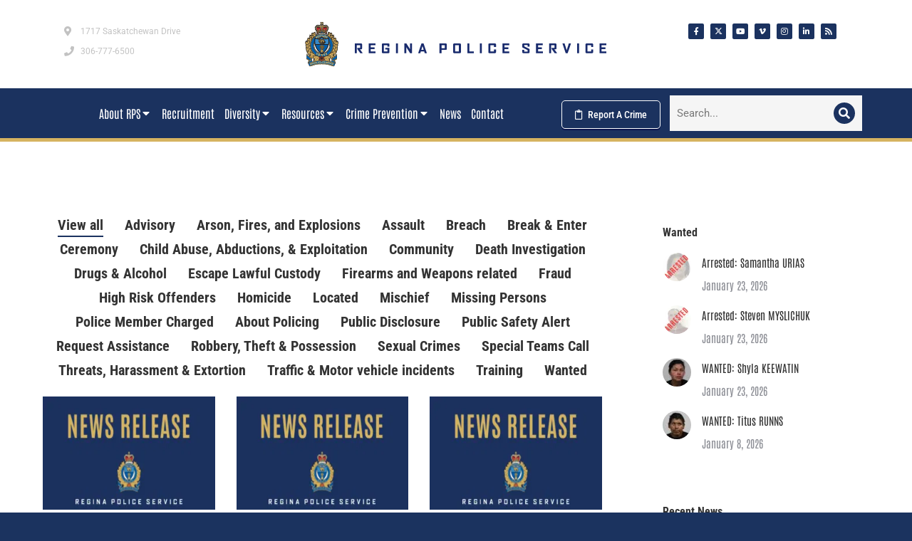

--- FILE ---
content_type: text/html; charset=UTF-8
request_url: https://www.reginapolice.ca/news/page/15/?term&orderby=date&order=ASC
body_size: 38555
content:
<!DOCTYPE html>
<!--[if !(IE 6) | !(IE 7) | !(IE 8)  ]><!-->
<html lang="en-US" class="no-js">
<!--<![endif]-->
<head>
	<meta charset="UTF-8" />
				<meta name="viewport" content="width=device-width, initial-scale=1, maximum-scale=1, user-scalable=0"/>
				<link rel="profile" href="https://gmpg.org/xfn/11" />
	<title>News &#8211; Page 15 &#8211; Regina Police Service</title>
<meta name='robots' content='max-image-preview:large' />
<link rel='dns-prefetch' href='//secure.gravatar.com' />
<link rel='dns-prefetch' href='//www.googletagmanager.com' />
<link rel='dns-prefetch' href='//stats.wp.com' />
<link rel='dns-prefetch' href='//use.fontawesome.com' />
<link rel='dns-prefetch' href='https://fonts.bunny.net' />
<link rel='dns-prefetch' href='//v0.wordpress.com' />
<link rel='preconnect' href='//i0.wp.com' />
<link rel='preconnect' href='//c0.wp.com' />
<link rel='preconnect' href='https://bunny-wp-pullzone-mmjnamrbj3.b-cdn.net' />
<link rel='preconnect' href='https://fonts.bunny.net' />
<link rel="alternate" type="application/rss+xml" title="Regina Police Service &raquo; Feed" href="https://www.reginapolice.ca/feed/" />
<link rel="alternate" type="application/rss+xml" title="Regina Police Service &raquo; Comments Feed" href="https://www.reginapolice.ca/comments/feed/" />
<style id='wp-img-auto-sizes-contain-inline-css'>
img:is([sizes=auto i],[sizes^="auto," i]){contain-intrinsic-size:3000px 1500px}
/*# sourceURL=wp-img-auto-sizes-contain-inline-css */
</style>
<link rel='stylesheet' id='vc_extensions_cqbundle_adminicon-css' href='https://www.reginapolice.ca/wp-content/plugins/vc-extensions-bundle/css/admin_icon.css?ver=3b86cbc2f214b3caa4c636998722b16c' media='all' />
<link rel='stylesheet' id='mec-select2-style-css' href='https://www.reginapolice.ca/wp-content/plugins/modern-events-calendar-lite/assets/packages/select2/select2.min.css?ver=7.29.0' media='all' />
<link rel='stylesheet' id='mec-font-icons-css' href='https://www.reginapolice.ca/wp-content/plugins/modern-events-calendar-lite/assets/css/iconfonts.css?ver=7.29.0' media='all' />
<link rel='stylesheet' id='mec-frontend-style-css' href='https://www.reginapolice.ca/wp-content/plugins/modern-events-calendar-lite/assets/css/frontend.min.css?ver=7.29.0' media='all' />
<link rel='stylesheet' id='mec-tooltip-style-css' href='https://www.reginapolice.ca/wp-content/plugins/modern-events-calendar-lite/assets/packages/tooltip/tooltip.css?ver=7.29.0' media='all' />
<link rel='stylesheet' id='mec-tooltip-shadow-style-css' href='https://www.reginapolice.ca/wp-content/plugins/modern-events-calendar-lite/assets/packages/tooltip/tooltipster-sideTip-shadow.min.css?ver=7.29.0' media='all' />
<link rel='stylesheet' id='featherlight-css' href='https://www.reginapolice.ca/wp-content/plugins/modern-events-calendar-lite/assets/packages/featherlight/featherlight.css?ver=7.29.0' media='all' />
<link rel='stylesheet' id='mec-lity-style-css' href='https://www.reginapolice.ca/wp-content/plugins/modern-events-calendar-lite/assets/packages/lity/lity.min.css?ver=7.29.0' media='all' />
<link rel='stylesheet' id='mec-general-calendar-style-css' href='https://www.reginapolice.ca/wp-content/plugins/modern-events-calendar-lite/assets/css/mec-general-calendar.css?ver=7.29.0' media='all' />
<style id='wp-emoji-styles-inline-css'>

	img.wp-smiley, img.emoji {
		display: inline !important;
		border: none !important;
		box-shadow: none !important;
		height: 1em !important;
		width: 1em !important;
		margin: 0 0.07em !important;
		vertical-align: -0.1em !important;
		background: none !important;
		padding: 0 !important;
	}
/*# sourceURL=wp-emoji-styles-inline-css */
</style>
<style id='classic-theme-styles-inline-css'>
/*! This file is auto-generated */
.wp-block-button__link{color:#fff;background-color:#32373c;border-radius:9999px;box-shadow:none;text-decoration:none;padding:calc(.667em + 2px) calc(1.333em + 2px);font-size:1.125em}.wp-block-file__button{background:#32373c;color:#fff;text-decoration:none}
/*# sourceURL=/wp-includes/css/classic-themes.min.css */
</style>
<link rel='stylesheet' id='mediaelement-css' href='https://c0.wp.com/c/6.9/wp-includes/js/mediaelement/mediaelementplayer-legacy.min.css' media='all' />
<link rel='stylesheet' id='wp-mediaelement-css' href='https://c0.wp.com/c/6.9/wp-includes/js/mediaelement/wp-mediaelement.min.css' media='all' />
<style id='jetpack-sharing-buttons-style-inline-css'>
.jetpack-sharing-buttons__services-list{display:flex;flex-direction:row;flex-wrap:wrap;gap:0;list-style-type:none;margin:5px;padding:0}.jetpack-sharing-buttons__services-list.has-small-icon-size{font-size:12px}.jetpack-sharing-buttons__services-list.has-normal-icon-size{font-size:16px}.jetpack-sharing-buttons__services-list.has-large-icon-size{font-size:24px}.jetpack-sharing-buttons__services-list.has-huge-icon-size{font-size:36px}@media print{.jetpack-sharing-buttons__services-list{display:none!important}}.editor-styles-wrapper .wp-block-jetpack-sharing-buttons{gap:0;padding-inline-start:0}ul.jetpack-sharing-buttons__services-list.has-background{padding:1.25em 2.375em}
/*# sourceURL=https://www.reginapolice.ca/wp-content/plugins/jetpack/_inc/blocks/sharing-buttons/view.css */
</style>
<style id='font-awesome-svg-styles-default-inline-css'>
.svg-inline--fa {
  display: inline-block;
  height: 1em;
  overflow: visible;
  vertical-align: -.125em;
}
/*# sourceURL=font-awesome-svg-styles-default-inline-css */
</style>
<link rel='stylesheet' id='font-awesome-svg-styles-css' href='https://bunny-wp-pullzone-mmjnamrbj3.b-cdn.net/wp-content/uploads/font-awesome/v5.15.1/css/svg-with-js.css' media='all' />
<style id='font-awesome-svg-styles-inline-css'>
   .wp-block-font-awesome-icon svg::before,
   .wp-rich-text-font-awesome-icon svg::before {content: unset;}
/*# sourceURL=font-awesome-svg-styles-inline-css */
</style>
<style id='global-styles-inline-css'>
:root{--wp--preset--aspect-ratio--square: 1;--wp--preset--aspect-ratio--4-3: 4/3;--wp--preset--aspect-ratio--3-4: 3/4;--wp--preset--aspect-ratio--3-2: 3/2;--wp--preset--aspect-ratio--2-3: 2/3;--wp--preset--aspect-ratio--16-9: 16/9;--wp--preset--aspect-ratio--9-16: 9/16;--wp--preset--color--black: #000000;--wp--preset--color--cyan-bluish-gray: #abb8c3;--wp--preset--color--white: #FFF;--wp--preset--color--pale-pink: #f78da7;--wp--preset--color--vivid-red: #cf2e2e;--wp--preset--color--luminous-vivid-orange: #ff6900;--wp--preset--color--luminous-vivid-amber: #fcb900;--wp--preset--color--light-green-cyan: #7bdcb5;--wp--preset--color--vivid-green-cyan: #00d084;--wp--preset--color--pale-cyan-blue: #8ed1fc;--wp--preset--color--vivid-cyan-blue: #0693e3;--wp--preset--color--vivid-purple: #9b51e0;--wp--preset--color--accent: #1b325f;--wp--preset--color--dark-gray: #111;--wp--preset--color--light-gray: #767676;--wp--preset--gradient--vivid-cyan-blue-to-vivid-purple: linear-gradient(135deg,rgb(6,147,227) 0%,rgb(155,81,224) 100%);--wp--preset--gradient--light-green-cyan-to-vivid-green-cyan: linear-gradient(135deg,rgb(122,220,180) 0%,rgb(0,208,130) 100%);--wp--preset--gradient--luminous-vivid-amber-to-luminous-vivid-orange: linear-gradient(135deg,rgb(252,185,0) 0%,rgb(255,105,0) 100%);--wp--preset--gradient--luminous-vivid-orange-to-vivid-red: linear-gradient(135deg,rgb(255,105,0) 0%,rgb(207,46,46) 100%);--wp--preset--gradient--very-light-gray-to-cyan-bluish-gray: linear-gradient(135deg,rgb(238,238,238) 0%,rgb(169,184,195) 100%);--wp--preset--gradient--cool-to-warm-spectrum: linear-gradient(135deg,rgb(74,234,220) 0%,rgb(151,120,209) 20%,rgb(207,42,186) 40%,rgb(238,44,130) 60%,rgb(251,105,98) 80%,rgb(254,248,76) 100%);--wp--preset--gradient--blush-light-purple: linear-gradient(135deg,rgb(255,206,236) 0%,rgb(152,150,240) 100%);--wp--preset--gradient--blush-bordeaux: linear-gradient(135deg,rgb(254,205,165) 0%,rgb(254,45,45) 50%,rgb(107,0,62) 100%);--wp--preset--gradient--luminous-dusk: linear-gradient(135deg,rgb(255,203,112) 0%,rgb(199,81,192) 50%,rgb(65,88,208) 100%);--wp--preset--gradient--pale-ocean: linear-gradient(135deg,rgb(255,245,203) 0%,rgb(182,227,212) 50%,rgb(51,167,181) 100%);--wp--preset--gradient--electric-grass: linear-gradient(135deg,rgb(202,248,128) 0%,rgb(113,206,126) 100%);--wp--preset--gradient--midnight: linear-gradient(135deg,rgb(2,3,129) 0%,rgb(40,116,252) 100%);--wp--preset--font-size--small: 13px;--wp--preset--font-size--medium: 20px;--wp--preset--font-size--large: 36px;--wp--preset--font-size--x-large: 42px;--wp--preset--spacing--20: 0.44rem;--wp--preset--spacing--30: 0.67rem;--wp--preset--spacing--40: 1rem;--wp--preset--spacing--50: 1.5rem;--wp--preset--spacing--60: 2.25rem;--wp--preset--spacing--70: 3.38rem;--wp--preset--spacing--80: 5.06rem;--wp--preset--shadow--natural: 6px 6px 9px rgba(0, 0, 0, 0.2);--wp--preset--shadow--deep: 12px 12px 50px rgba(0, 0, 0, 0.4);--wp--preset--shadow--sharp: 6px 6px 0px rgba(0, 0, 0, 0.2);--wp--preset--shadow--outlined: 6px 6px 0px -3px rgb(255, 255, 255), 6px 6px rgb(0, 0, 0);--wp--preset--shadow--crisp: 6px 6px 0px rgb(0, 0, 0);}:where(.is-layout-flex){gap: 0.5em;}:where(.is-layout-grid){gap: 0.5em;}body .is-layout-flex{display: flex;}.is-layout-flex{flex-wrap: wrap;align-items: center;}.is-layout-flex > :is(*, div){margin: 0;}body .is-layout-grid{display: grid;}.is-layout-grid > :is(*, div){margin: 0;}:where(.wp-block-columns.is-layout-flex){gap: 2em;}:where(.wp-block-columns.is-layout-grid){gap: 2em;}:where(.wp-block-post-template.is-layout-flex){gap: 1.25em;}:where(.wp-block-post-template.is-layout-grid){gap: 1.25em;}.has-black-color{color: var(--wp--preset--color--black) !important;}.has-cyan-bluish-gray-color{color: var(--wp--preset--color--cyan-bluish-gray) !important;}.has-white-color{color: var(--wp--preset--color--white) !important;}.has-pale-pink-color{color: var(--wp--preset--color--pale-pink) !important;}.has-vivid-red-color{color: var(--wp--preset--color--vivid-red) !important;}.has-luminous-vivid-orange-color{color: var(--wp--preset--color--luminous-vivid-orange) !important;}.has-luminous-vivid-amber-color{color: var(--wp--preset--color--luminous-vivid-amber) !important;}.has-light-green-cyan-color{color: var(--wp--preset--color--light-green-cyan) !important;}.has-vivid-green-cyan-color{color: var(--wp--preset--color--vivid-green-cyan) !important;}.has-pale-cyan-blue-color{color: var(--wp--preset--color--pale-cyan-blue) !important;}.has-vivid-cyan-blue-color{color: var(--wp--preset--color--vivid-cyan-blue) !important;}.has-vivid-purple-color{color: var(--wp--preset--color--vivid-purple) !important;}.has-black-background-color{background-color: var(--wp--preset--color--black) !important;}.has-cyan-bluish-gray-background-color{background-color: var(--wp--preset--color--cyan-bluish-gray) !important;}.has-white-background-color{background-color: var(--wp--preset--color--white) !important;}.has-pale-pink-background-color{background-color: var(--wp--preset--color--pale-pink) !important;}.has-vivid-red-background-color{background-color: var(--wp--preset--color--vivid-red) !important;}.has-luminous-vivid-orange-background-color{background-color: var(--wp--preset--color--luminous-vivid-orange) !important;}.has-luminous-vivid-amber-background-color{background-color: var(--wp--preset--color--luminous-vivid-amber) !important;}.has-light-green-cyan-background-color{background-color: var(--wp--preset--color--light-green-cyan) !important;}.has-vivid-green-cyan-background-color{background-color: var(--wp--preset--color--vivid-green-cyan) !important;}.has-pale-cyan-blue-background-color{background-color: var(--wp--preset--color--pale-cyan-blue) !important;}.has-vivid-cyan-blue-background-color{background-color: var(--wp--preset--color--vivid-cyan-blue) !important;}.has-vivid-purple-background-color{background-color: var(--wp--preset--color--vivid-purple) !important;}.has-black-border-color{border-color: var(--wp--preset--color--black) !important;}.has-cyan-bluish-gray-border-color{border-color: var(--wp--preset--color--cyan-bluish-gray) !important;}.has-white-border-color{border-color: var(--wp--preset--color--white) !important;}.has-pale-pink-border-color{border-color: var(--wp--preset--color--pale-pink) !important;}.has-vivid-red-border-color{border-color: var(--wp--preset--color--vivid-red) !important;}.has-luminous-vivid-orange-border-color{border-color: var(--wp--preset--color--luminous-vivid-orange) !important;}.has-luminous-vivid-amber-border-color{border-color: var(--wp--preset--color--luminous-vivid-amber) !important;}.has-light-green-cyan-border-color{border-color: var(--wp--preset--color--light-green-cyan) !important;}.has-vivid-green-cyan-border-color{border-color: var(--wp--preset--color--vivid-green-cyan) !important;}.has-pale-cyan-blue-border-color{border-color: var(--wp--preset--color--pale-cyan-blue) !important;}.has-vivid-cyan-blue-border-color{border-color: var(--wp--preset--color--vivid-cyan-blue) !important;}.has-vivid-purple-border-color{border-color: var(--wp--preset--color--vivid-purple) !important;}.has-vivid-cyan-blue-to-vivid-purple-gradient-background{background: var(--wp--preset--gradient--vivid-cyan-blue-to-vivid-purple) !important;}.has-light-green-cyan-to-vivid-green-cyan-gradient-background{background: var(--wp--preset--gradient--light-green-cyan-to-vivid-green-cyan) !important;}.has-luminous-vivid-amber-to-luminous-vivid-orange-gradient-background{background: var(--wp--preset--gradient--luminous-vivid-amber-to-luminous-vivid-orange) !important;}.has-luminous-vivid-orange-to-vivid-red-gradient-background{background: var(--wp--preset--gradient--luminous-vivid-orange-to-vivid-red) !important;}.has-very-light-gray-to-cyan-bluish-gray-gradient-background{background: var(--wp--preset--gradient--very-light-gray-to-cyan-bluish-gray) !important;}.has-cool-to-warm-spectrum-gradient-background{background: var(--wp--preset--gradient--cool-to-warm-spectrum) !important;}.has-blush-light-purple-gradient-background{background: var(--wp--preset--gradient--blush-light-purple) !important;}.has-blush-bordeaux-gradient-background{background: var(--wp--preset--gradient--blush-bordeaux) !important;}.has-luminous-dusk-gradient-background{background: var(--wp--preset--gradient--luminous-dusk) !important;}.has-pale-ocean-gradient-background{background: var(--wp--preset--gradient--pale-ocean) !important;}.has-electric-grass-gradient-background{background: var(--wp--preset--gradient--electric-grass) !important;}.has-midnight-gradient-background{background: var(--wp--preset--gradient--midnight) !important;}.has-small-font-size{font-size: var(--wp--preset--font-size--small) !important;}.has-medium-font-size{font-size: var(--wp--preset--font-size--medium) !important;}.has-large-font-size{font-size: var(--wp--preset--font-size--large) !important;}.has-x-large-font-size{font-size: var(--wp--preset--font-size--x-large) !important;}
:where(.wp-block-post-template.is-layout-flex){gap: 1.25em;}:where(.wp-block-post-template.is-layout-grid){gap: 1.25em;}
:where(.wp-block-term-template.is-layout-flex){gap: 1.25em;}:where(.wp-block-term-template.is-layout-grid){gap: 1.25em;}
:where(.wp-block-columns.is-layout-flex){gap: 2em;}:where(.wp-block-columns.is-layout-grid){gap: 2em;}
:root :where(.wp-block-pullquote){font-size: 1.5em;line-height: 1.6;}
/*# sourceURL=global-styles-inline-css */
</style>
<link rel='stylesheet' id='contact-form-7-signature-addon-css' href='https://www.reginapolice.ca/wp-content/plugins/contact-form-7-signature-addon/public/css/style.css?ver=4.2.2' media='all' />
<link rel='stylesheet' id='contact-form-7-css' href='https://www.reginapolice.ca/wp-content/plugins/contact-form-7/includes/css/styles.css?ver=6.1.4' media='all' />
<link rel='stylesheet' id='cntctfrm_form_style-css' href='https://www.reginapolice.ca/wp-content/plugins/contact-form-plugin/css/form_style.css?ver=4.3.6' media='all' />
<link rel='stylesheet' id='pvfw-modaal-css' href='https://www.reginapolice.ca/wp-content/plugins/pdf-viewer-for-wordpress/tnc-resources/modaal.min.css?ver=12.5.5' media='all' />
<link rel='stylesheet' id='sr7css-css' href='//www.reginapolice.ca/wp-content/plugins/revslider/public/css/sr7.css?ver=6.7.38' media='all' />
<link rel='stylesheet' id='hide-admin-bar-based-on-user-roles-css' href='https://www.reginapolice.ca/wp-content/plugins/hide-admin-bar-based-on-user-roles/public/css/hide-admin-bar-based-on-user-roles-public.css?ver=7.0.2' media='all' />
<link rel='stylesheet' id='the7-font-css' href='https://bunny-wp-pullzone-mmjnamrbj3.b-cdn.net/wp-content/themes/dt-the7/fonts/icomoon-the7-font/icomoon-the7-font.min.css?ver=14.0.2.1' media='all' />
<link rel='stylesheet' id='the7-awesome-fonts-css' href='https://bunny-wp-pullzone-mmjnamrbj3.b-cdn.net/wp-content/themes/dt-the7/fonts/FontAwesome/css/all.min.css?ver=14.0.2.1' media='all' />
<link rel='stylesheet' id='the7-awesome-fonts-back-css' href='https://bunny-wp-pullzone-mmjnamrbj3.b-cdn.net/wp-content/themes/dt-the7/fonts/FontAwesome/back-compat.min.css?ver=14.0.2.1' media='all' />
<link rel='stylesheet' id='the7-Defaults-css' href='https://bunny-wp-pullzone-mmjnamrbj3.b-cdn.net/wp-content/uploads/smile_fonts/Defaults/Defaults.css?ver=3b86cbc2f214b3caa4c636998722b16c' media='all' />
<link rel='stylesheet' id='font-awesome-official-css' href='https://use.fontawesome.com/releases/v5.15.1/css/all.css' media='all' integrity="sha384-vp86vTRFVJgpjF9jiIGPEEqYqlDwgyBgEF109VFjmqGmIY/Y4HV4d3Gp2irVfcrp" crossorigin="anonymous" />
<link rel='stylesheet' id='elementor-frontend-css' href='https://www.reginapolice.ca/wp-content/plugins/elementor/assets/css/frontend.min.css?ver=3.34.1' media='all' />
<link rel='stylesheet' id='eael-general-css' href='https://www.reginapolice.ca/wp-content/plugins/essential-addons-for-elementor-lite/assets/front-end/css/view/general.min.css?ver=6.5.7' media='all' />
<link rel='stylesheet' id='eael-60215-css' href='https://bunny-wp-pullzone-mmjnamrbj3.b-cdn.net/wp-content/uploads/essential-addons-elementor/eael-60215.css?ver=1598947844' media='all' />
<link rel='stylesheet' id='the7-filter-decorations-base-css' href='https://bunny-wp-pullzone-mmjnamrbj3.b-cdn.net/wp-content/themes/dt-the7/css/compatibility/elementor/the7-filter-decorations-base.min.css?ver=14.0.2.1' media='all' />
<link rel='stylesheet' id='the7-taxonomy-filter-css' href='https://bunny-wp-pullzone-mmjnamrbj3.b-cdn.net/wp-content/themes/dt-the7/css/compatibility/elementor/the7-taxonomy-filter.min.css?ver=14.0.2.1' media='all' />
<link rel='stylesheet' id='the7-e-sticky-effect-css' href='https://bunny-wp-pullzone-mmjnamrbj3.b-cdn.net/wp-content/themes/dt-the7/css/compatibility/elementor/the7-sticky-effects.min.css?ver=14.0.2.1' media='all' />
<link rel='stylesheet' id='widget-heading-css' href='https://www.reginapolice.ca/wp-content/plugins/elementor/assets/css/widget-heading.min.css?ver=3.34.1' media='all' />
<link rel='stylesheet' id='widget-posts-css' href='https://www.reginapolice.ca/wp-content/plugins/elementor-pro/assets/css/widget-posts.min.css?ver=3.32.3' media='all' />
<link rel='stylesheet' id='elementor-icons-css' href='https://www.reginapolice.ca/wp-content/plugins/elementor/assets/lib/eicons/css/elementor-icons.min.css?ver=5.45.0' media='all' />
<style id='elementor-icons-inline-css'>

		.elementor-add-new-section .elementor-add-templately-promo-button{
            background-color: #5d4fff !important;
            background-image: url(https://www.reginapolice.ca/wp-content/plugins/essential-addons-for-elementor-lite/assets/admin/images/templately/logo-icon.svg);
            background-repeat: no-repeat;
            background-position: center center;
            position: relative;
        }
        
		.elementor-add-new-section .elementor-add-templately-promo-button > i{
            height: 12px;
        }
        
        body .elementor-add-new-section .elementor-add-section-area-button {
            margin-left: 0;
        }

		.elementor-add-new-section .elementor-add-templately-promo-button{
            background-color: #5d4fff !important;
            background-image: url(https://www.reginapolice.ca/wp-content/plugins/essential-addons-for-elementor-lite/assets/admin/images/templately/logo-icon.svg);
            background-repeat: no-repeat;
            background-position: center center;
            position: relative;
        }
        
		.elementor-add-new-section .elementor-add-templately-promo-button > i{
            height: 12px;
        }
        
        body .elementor-add-new-section .elementor-add-section-area-button {
            margin-left: 0;
        }
/*# sourceURL=elementor-icons-inline-css */
</style>
<link rel='stylesheet' id='elementor-post-35313-css' href='https://bunny-wp-pullzone-mmjnamrbj3.b-cdn.net/wp-content/uploads/elementor/css/post-35313.css?ver=1769497246' media='all' />
<link rel='stylesheet' id='elementor-post-60215-css' href='https://bunny-wp-pullzone-mmjnamrbj3.b-cdn.net/wp-content/uploads/elementor/css/post-60215.css?ver=1769497246' media='all' />
<link rel='stylesheet' id='elementor-post-60943-css' href='https://bunny-wp-pullzone-mmjnamrbj3.b-cdn.net/wp-content/uploads/elementor/css/post-60943.css?ver=1769497247' media='all' />
<link rel='stylesheet' id='dt-web-fonts-css' href='https://fonts.bunny.net/css?family=Roboto:400,600,700%7CRoboto+Condensed:400,600,700,bold%7CAntonio:400,400normal,600,700&#038;display=swap' media='all' />
<link rel='stylesheet' id='dt-main-css' href='https://bunny-wp-pullzone-mmjnamrbj3.b-cdn.net/wp-content/themes/dt-the7/css/main.min.css?ver=14.0.2.1' media='all' />
<link rel='stylesheet' id='the7-custom-scrollbar-css' href='https://bunny-wp-pullzone-mmjnamrbj3.b-cdn.net/wp-content/themes/dt-the7/lib/custom-scrollbar/custom-scrollbar.min.css?ver=14.0.2.1' media='all' />
<link rel='stylesheet' id='the7-wpbakery-css' href='https://bunny-wp-pullzone-mmjnamrbj3.b-cdn.net/wp-content/themes/dt-the7/css/wpbakery.min.css?ver=14.0.2.1' media='all' />
<link rel='stylesheet' id='the7-core-css' href='https://www.reginapolice.ca/wp-content/plugins/dt-the7-core/assets/css/post-type.min.css?ver=2.7.12' media='all' />
<link rel='stylesheet' id='the7-css-vars-css' href='https://bunny-wp-pullzone-mmjnamrbj3.b-cdn.net/wp-content/uploads/the7-css/css-vars.css?ver=a4834e9f57e2' media='all' />
<link rel='stylesheet' id='dt-custom-css' href='https://bunny-wp-pullzone-mmjnamrbj3.b-cdn.net/wp-content/uploads/the7-css/custom.css?ver=a4834e9f57e2' media='all' />
<link rel='stylesheet' id='dt-media-css' href='https://bunny-wp-pullzone-mmjnamrbj3.b-cdn.net/wp-content/uploads/the7-css/media.css?ver=a4834e9f57e2' media='all' />
<link rel='stylesheet' id='the7-mega-menu-css' href='https://bunny-wp-pullzone-mmjnamrbj3.b-cdn.net/wp-content/uploads/the7-css/mega-menu.css?ver=a4834e9f57e2' media='all' />
<link rel='stylesheet' id='the7-elements-css' href='https://bunny-wp-pullzone-mmjnamrbj3.b-cdn.net/wp-content/uploads/the7-css/post-type-dynamic.css?ver=a4834e9f57e2' media='all' />
<link rel='stylesheet' id='style-css' href='https://bunny-wp-pullzone-mmjnamrbj3.b-cdn.net/wp-content/themes/dt-the7/style.css?ver=14.0.2.1' media='all' />
<link rel='stylesheet' id='the7-elementor-global-css' href='https://bunny-wp-pullzone-mmjnamrbj3.b-cdn.net/wp-content/themes/dt-the7/css/compatibility/elementor/elementor-global.min.css?ver=14.0.2.1' media='all' />
<link rel='stylesheet' id='font-awesome-official-v4shim-css' href='https://use.fontawesome.com/releases/v5.15.1/css/v4-shims.css' media='all' integrity="sha384-WCuYjm/u5NsK4s/NfnJeHuMj6zzN2HFyjhBu/SnZJj7eZ6+ds4zqIM3wYgL59Clf" crossorigin="anonymous" />
<style id='font-awesome-official-v4shim-inline-css'>
@font-face {
font-family: "FontAwesome";
font-display: block;
src: url("https://use.fontawesome.com/releases/v5.15.1/webfonts/fa-brands-400.eot"),
		url("https://use.fontawesome.com/releases/v5.15.1/webfonts/fa-brands-400.eot?#iefix") format("embedded-opentype"),
		url("https://use.fontawesome.com/releases/v5.15.1/webfonts/fa-brands-400.woff2") format("woff2"),
		url("https://use.fontawesome.com/releases/v5.15.1/webfonts/fa-brands-400.woff") format("woff"),
		url("https://use.fontawesome.com/releases/v5.15.1/webfonts/fa-brands-400.ttf") format("truetype"),
		url("https://use.fontawesome.com/releases/v5.15.1/webfonts/fa-brands-400.svg#fontawesome") format("svg");
}

@font-face {
font-family: "FontAwesome";
font-display: block;
src: url("https://use.fontawesome.com/releases/v5.15.1/webfonts/fa-solid-900.eot"),
		url("https://use.fontawesome.com/releases/v5.15.1/webfonts/fa-solid-900.eot?#iefix") format("embedded-opentype"),
		url("https://use.fontawesome.com/releases/v5.15.1/webfonts/fa-solid-900.woff2") format("woff2"),
		url("https://use.fontawesome.com/releases/v5.15.1/webfonts/fa-solid-900.woff") format("woff"),
		url("https://use.fontawesome.com/releases/v5.15.1/webfonts/fa-solid-900.ttf") format("truetype"),
		url("https://use.fontawesome.com/releases/v5.15.1/webfonts/fa-solid-900.svg#fontawesome") format("svg");
}

@font-face {
font-family: "FontAwesome";
font-display: block;
src: url("https://use.fontawesome.com/releases/v5.15.1/webfonts/fa-regular-400.eot"),
		url("https://use.fontawesome.com/releases/v5.15.1/webfonts/fa-regular-400.eot?#iefix") format("embedded-opentype"),
		url("https://use.fontawesome.com/releases/v5.15.1/webfonts/fa-regular-400.woff2") format("woff2"),
		url("https://use.fontawesome.com/releases/v5.15.1/webfonts/fa-regular-400.woff") format("woff"),
		url("https://use.fontawesome.com/releases/v5.15.1/webfonts/fa-regular-400.ttf") format("truetype"),
		url("https://use.fontawesome.com/releases/v5.15.1/webfonts/fa-regular-400.svg#fontawesome") format("svg");
unicode-range: U+F004-F005,U+F007,U+F017,U+F022,U+F024,U+F02E,U+F03E,U+F044,U+F057-F059,U+F06E,U+F070,U+F075,U+F07B-F07C,U+F080,U+F086,U+F089,U+F094,U+F09D,U+F0A0,U+F0A4-F0A7,U+F0C5,U+F0C7-F0C8,U+F0E0,U+F0EB,U+F0F3,U+F0F8,U+F0FE,U+F111,U+F118-F11A,U+F11C,U+F133,U+F144,U+F146,U+F14A,U+F14D-F14E,U+F150-F152,U+F15B-F15C,U+F164-F165,U+F185-F186,U+F191-F192,U+F1AD,U+F1C1-F1C9,U+F1CD,U+F1D8,U+F1E3,U+F1EA,U+F1F6,U+F1F9,U+F20A,U+F247-F249,U+F24D,U+F254-F25B,U+F25D,U+F267,U+F271-F274,U+F279,U+F28B,U+F28D,U+F2B5-F2B6,U+F2B9,U+F2BB,U+F2BD,U+F2C1-F2C2,U+F2D0,U+F2D2,U+F2DC,U+F2ED,U+F328,U+F358-F35B,U+F3A5,U+F3D1,U+F410,U+F4AD;
}
/*# sourceURL=font-awesome-official-v4shim-inline-css */
</style>
<link rel='stylesheet' id='elementor-gf-local-roboto-css' href='https://bunny-wp-pullzone-mmjnamrbj3.b-cdn.net/wp-content/uploads/elementor/google-fonts/css/roboto.css?ver=1742223779' media='all' />
<link rel='stylesheet' id='elementor-gf-local-robotoslab-css' href='https://bunny-wp-pullzone-mmjnamrbj3.b-cdn.net/wp-content/uploads/elementor/google-fonts/css/robotoslab.css?ver=1742223856' media='all' />
<link rel='stylesheet' id='elementor-gf-local-antonio-css' href='https://bunny-wp-pullzone-mmjnamrbj3.b-cdn.net/wp-content/uploads/elementor/google-fonts/css/antonio.css?ver=1742223862' media='all' />
<link rel='stylesheet' id='elementor-gf-local-robotocondensed-css' href='https://bunny-wp-pullzone-mmjnamrbj3.b-cdn.net/wp-content/uploads/elementor/google-fonts/css/robotocondensed.css?ver=1742223836' media='all' />
<link rel='stylesheet' id='elementor-icons-shared-0-css' href='https://www.reginapolice.ca/wp-content/plugins/elementor/assets/lib/font-awesome/css/fontawesome.min.css?ver=5.15.3' media='all' />
<link rel='stylesheet' id='elementor-icons-fa-solid-css' href='https://www.reginapolice.ca/wp-content/plugins/elementor/assets/lib/font-awesome/css/solid.min.css?ver=5.15.3' media='all' />
<link rel='stylesheet' id='elementor-icons-fa-brands-css' href='https://www.reginapolice.ca/wp-content/plugins/elementor/assets/lib/font-awesome/css/brands.min.css?ver=5.15.3' media='all' />
<link rel='stylesheet' id='elementor-icons-fa-regular-css' href='https://www.reginapolice.ca/wp-content/plugins/elementor/assets/lib/font-awesome/css/regular.min.css?ver=5.15.3' media='all' />
<script src="https://c0.wp.com/c/6.9/wp-includes/js/jquery/jquery.min.js" id="jquery-core-js"></script>
<script src="https://c0.wp.com/c/6.9/wp-includes/js/jquery/jquery-migrate.min.js" id="jquery-migrate-js"></script>
<script src="https://www.reginapolice.ca/wp-content/plugins/contact-form-7-signature-addon/public/js/signature_pad.min.js?ver=4.2.2" id="contact-form-7-signature-addon-signature-js"></script>
<script src="https://www.reginapolice.ca/wp-content/plugins/contact-form-7-signature-addon/public/js/scripts.js?ver=4.2.2" id="contact-form-7-signature-addon-js"></script>
<script data-jetpack-boost="ignore" src="//www.reginapolice.ca/wp-content/plugins/revslider/public/js/libs/tptools.js?ver=6.7.38" id="tp-tools-js" async data-wp-strategy="async"></script>
<script data-jetpack-boost="ignore" src="//www.reginapolice.ca/wp-content/plugins/revslider/public/js/sr7.js?ver=6.7.38" id="sr7-js" async data-wp-strategy="async"></script>
<script src="https://www.reginapolice.ca/wp-content/plugins/hide-admin-bar-based-on-user-roles/public/js/hide-admin-bar-based-on-user-roles-public.js?ver=7.0.2" id="hide-admin-bar-based-on-user-roles-js"></script>
<script id="dt-above-fold-js-extra">
var dtLocal = {"themeUrl":"https://bunny-wp-pullzone-mmjnamrbj3.b-cdn.net/wp-content/themes/dt-the7","passText":"To view this protected post, enter the password below:","moreButtonText":{"loading":"Loading...","loadMore":"Load more"},"postID":"34659","ajaxurl":"https://www.reginapolice.ca/wp-admin/admin-ajax.php","REST":{"baseUrl":"https://www.reginapolice.ca/wp-json/the7/v1","endpoints":{"sendMail":"/send-mail"}},"contactMessages":{"required":"One or more fields have an error. Please check and try again.","terms":"Please accept the privacy policy.","fillTheCaptchaError":"Please, fill the captcha."},"captchaSiteKey":"","ajaxNonce":"0d222a1445","pageData":"","themeSettings":{"smoothScroll":"off","lazyLoading":false,"desktopHeader":{"height":180},"ToggleCaptionEnabled":"disabled","ToggleCaption":"Navigation","floatingHeader":{"showAfter":150,"showMenu":false,"height":60,"logo":{"showLogo":true,"html":"\u003Cimg class=\" preload-me\" src=\"https://bunny-wp-pullzone-mmjnamrbj3.b-cdn.net/wp-content/uploads/RPS_logo_web1.png\" srcset=\"https://bunny-wp-pullzone-mmjnamrbj3.b-cdn.net/wp-content/uploads/RPS_logo_web1.png 75w\" width=\"75\" height=\"100\"   sizes=\"75px\" alt=\"Regina Police Service\" /\u003E","url":"https://www.reginapolice.ca/"}},"topLine":{"floatingTopLine":{"logo":{"showLogo":false,"html":""}}},"mobileHeader":{"firstSwitchPoint":1100,"secondSwitchPoint":778,"firstSwitchPointHeight":60,"secondSwitchPointHeight":60,"mobileToggleCaptionEnabled":"disabled","mobileToggleCaption":"Menu"},"stickyMobileHeaderFirstSwitch":{"logo":{"html":"\u003Cimg class=\" preload-me\" src=\"https://bunny-wp-pullzone-mmjnamrbj3.b-cdn.net/wp-content/uploads/web-logo-menu-bar-01.png\" srcset=\"https://bunny-wp-pullzone-mmjnamrbj3.b-cdn.net/wp-content/uploads/web-logo-menu-bar-01.png 423w\" width=\"423\" height=\"64\"   sizes=\"423px\" alt=\"Regina Police Service\" /\u003E"}},"stickyMobileHeaderSecondSwitch":{"logo":{"html":"\u003Cimg class=\" preload-me\" src=\"https://bunny-wp-pullzone-mmjnamrbj3.b-cdn.net/wp-content/uploads/web-logo-menu-bar-01.png\" srcset=\"https://bunny-wp-pullzone-mmjnamrbj3.b-cdn.net/wp-content/uploads/web-logo-menu-bar-01.png 423w\" width=\"423\" height=\"64\"   sizes=\"423px\" alt=\"Regina Police Service\" /\u003E"}},"sidebar":{"switchPoint":992},"boxedWidth":"1340px"},"VCMobileScreenWidth":"768","elementor":{"settings":{"container_width":1140}}};
var dtShare = {"shareButtonText":{"facebook":"Share on Facebook","twitter":"Share on X","pinterest":"Pin it","linkedin":"Share on Linkedin","whatsapp":"Share on Whatsapp"},"overlayOpacity":"85"};
//# sourceURL=dt-above-fold-js-extra
</script>
<script src="https://bunny-wp-pullzone-mmjnamrbj3.b-cdn.net/wp-content/themes/dt-the7/js/above-the-fold.min.js?ver=14.0.2.1" id="dt-above-fold-js"></script>

<!-- Google tag (gtag.js) snippet added by Site Kit -->
<!-- Google Analytics snippet added by Site Kit -->
<script src="https://www.googletagmanager.com/gtag/js?id=GT-P8RL5H42" id="google_gtagjs-js" async></script>
<script id="google_gtagjs-js-after">
window.dataLayer = window.dataLayer || [];function gtag(){dataLayer.push(arguments);}
gtag("set","linker",{"domains":["www.reginapolice.ca"]});
gtag("js", new Date());
gtag("set", "developer_id.dZTNiMT", true);
gtag("config", "GT-P8RL5H42");
 window._googlesitekit = window._googlesitekit || {}; window._googlesitekit.throttledEvents = []; window._googlesitekit.gtagEvent = (name, data) => { var key = JSON.stringify( { name, data } ); if ( !! window._googlesitekit.throttledEvents[ key ] ) { return; } window._googlesitekit.throttledEvents[ key ] = true; setTimeout( () => { delete window._googlesitekit.throttledEvents[ key ]; }, 5 ); gtag( "event", name, { ...data, event_source: "site-kit" } ); }; 
//# sourceURL=google_gtagjs-js-after
</script>
<script></script><link rel="https://api.w.org/" href="https://www.reginapolice.ca/wp-json/" /><link rel="EditURI" type="application/rsd+xml" title="RSD" href="https://www.reginapolice.ca/xmlrpc.php?rsd" />
<meta name="generator" content="Site Kit by Google 1.171.0" /><style type='text/css'>
				iframe.pvfw-pdf-viewer-frame{
					max-width: 100%;
					border: 0px;
				}
				@media screen and (max-width: 799px) {
					iframe.pvfw-pdf-viewer-frame{
						height: 400px;
					}
				}</style>	<style>img#wpstats{display:none}</style>
		<meta name="generator" content="Elementor 3.34.1; settings: css_print_method-external, google_font-enabled, font_display-auto">
<meta name="description" content="Public Service First" />
			<style>
				.e-con.e-parent:nth-of-type(n+4):not(.e-lazyloaded):not(.e-no-lazyload),
				.e-con.e-parent:nth-of-type(n+4):not(.e-lazyloaded):not(.e-no-lazyload) * {
					background-image: none !important;
				}
				@media screen and (max-height: 1024px) {
					.e-con.e-parent:nth-of-type(n+3):not(.e-lazyloaded):not(.e-no-lazyload),
					.e-con.e-parent:nth-of-type(n+3):not(.e-lazyloaded):not(.e-no-lazyload) * {
						background-image: none !important;
					}
				}
				@media screen and (max-height: 640px) {
					.e-con.e-parent:nth-of-type(n+2):not(.e-lazyloaded):not(.e-no-lazyload),
					.e-con.e-parent:nth-of-type(n+2):not(.e-lazyloaded):not(.e-no-lazyload) * {
						background-image: none !important;
					}
				}
			</style>
			<meta name="generator" content="Powered by WPBakery Page Builder - drag and drop page builder for WordPress."/>
<link rel="preconnect" href="https://fonts.bunny.net">
<link rel="preconnect" href="https://fonts.bunny.net/" crossorigin>
<meta name="generator" content="Powered by Slider Revolution 6.7.38 - responsive, Mobile-Friendly Slider Plugin for WordPress with comfortable drag and drop interface." />

<!-- Jetpack Open Graph Tags -->
<meta property="og:type" content="website" />
<meta property="og:title" content="Regina Police Service" />
<meta property="og:description" content="Public Service First" />
<meta property="og:url" content="https://www.reginapolice.ca/news/" />
<meta property="og:site_name" content="Regina Police Service" />
<meta property="og:image" content="https://s0.wp.com/_si/?t=[base64].GukqjyX4D8RQDd1l7sCbXhOvg7aKkg_PPloABEyVg_cMQ" />
<meta property="og:image:width" content="1200" />
<meta property="og:image:height" content="630" />
<meta property="og:image:alt" content="" />
<meta property="og:locale" content="en_US" />
<meta name="twitter:site" content="@reginapolice" />

<!-- End Jetpack Open Graph Tags -->
<link rel="icon" href="https://bunny-wp-pullzone-mmjnamrbj3.b-cdn.net/wp-content/uploads/sigpng1-546143aa_site_icon-32x32.png" sizes="32x32" />
<link rel="icon" href="https://bunny-wp-pullzone-mmjnamrbj3.b-cdn.net/wp-content/uploads/sigpng1-546143aa_site_icon-200x200.png" sizes="192x192" />
<link rel="apple-touch-icon" href="https://bunny-wp-pullzone-mmjnamrbj3.b-cdn.net/wp-content/uploads/sigpng1-546143aa_site_icon-200x200.png" />
<meta name="msapplication-TileImage" content="https://bunny-wp-pullzone-mmjnamrbj3.b-cdn.net/wp-content/uploads/sigpng1-546143aa_site_icon.png" />
<script data-jetpack-boost="ignore">
	window._tpt			??= {};
	window.SR7			??= {};
	_tpt.R				??= {};
	_tpt.R.fonts		??= {};
	_tpt.R.fonts.customFonts??= {};
	SR7.devMode			=  false;
	SR7.F 				??= {};
	SR7.G				??= {};
	SR7.LIB				??= {};
	SR7.E				??= {};
	SR7.E.gAddons		??= {};
	SR7.E.php 			??= {};
	SR7.E.nonce			= 'f38d679bab';
	SR7.E.ajaxurl		= 'https://www.reginapolice.ca/wp-admin/admin-ajax.php';
	SR7.E.resturl		= 'https://www.reginapolice.ca/wp-json/';
	SR7.E.slug_path		= 'revslider/revslider.php';
	SR7.E.slug			= 'revslider';
	SR7.E.plugin_url	= 'https://www.reginapolice.ca/wp-content/plugins/revslider/';
	SR7.E.wp_plugin_url = 'https://www.reginapolice.ca/wp-content/plugins/';
	SR7.E.revision		= '6.7.38';
	SR7.E.fontBaseUrl	= '';
	SR7.G.breakPoints 	= [1240,1024,778,480];
	SR7.G.fSUVW 		= false;
	SR7.E.modules 		= ['module','page','slide','layer','draw','animate','srtools','canvas','defaults','carousel','navigation','media','modifiers','migration'];
	SR7.E.libs 			= ['WEBGL'];
	SR7.E.css 			= ['csslp','cssbtns','cssfilters','cssnav','cssmedia'];
	SR7.E.resources		= {};
	SR7.E.ytnc			= false;
	SR7.JSON			??= {};
/*! Slider Revolution 7.0 - Page Processor */
!function(){"use strict";window.SR7??={},window._tpt??={},SR7.version="Slider Revolution 6.7.16",_tpt.getMobileZoom=()=>_tpt.is_mobile?document.documentElement.clientWidth/window.innerWidth:1,_tpt.getWinDim=function(t){_tpt.screenHeightWithUrlBar??=window.innerHeight;let e=SR7.F?.modal?.visible&&SR7.M[SR7.F.module.getIdByAlias(SR7.F.modal.requested)];_tpt.scrollBar=window.innerWidth!==document.documentElement.clientWidth||e&&window.innerWidth!==e.c.module.clientWidth,_tpt.winW=_tpt.getMobileZoom()*window.innerWidth-(_tpt.scrollBar||"prepare"==t?_tpt.scrollBarW??_tpt.mesureScrollBar():0),_tpt.winH=_tpt.getMobileZoom()*window.innerHeight,_tpt.winWAll=document.documentElement.clientWidth},_tpt.getResponsiveLevel=function(t,e){return SR7.G.fSUVW?_tpt.closestGE(t,window.innerWidth):_tpt.closestGE(t,_tpt.winWAll)},_tpt.mesureScrollBar=function(){let t=document.createElement("div");return t.className="RSscrollbar-measure",t.style.width="100px",t.style.height="100px",t.style.overflow="scroll",t.style.position="absolute",t.style.top="-9999px",document.body.appendChild(t),_tpt.scrollBarW=t.offsetWidth-t.clientWidth,document.body.removeChild(t),_tpt.scrollBarW},_tpt.loadCSS=async function(t,e,s){return s?_tpt.R.fonts.required[e].status=1:(_tpt.R[e]??={},_tpt.R[e].status=1),new Promise(((i,n)=>{if(_tpt.isStylesheetLoaded(t))s?_tpt.R.fonts.required[e].status=2:_tpt.R[e].status=2,i();else{const o=document.createElement("link");o.rel="stylesheet";let l="text",r="css";o["type"]=l+"/"+r,o.href=t,o.onload=()=>{s?_tpt.R.fonts.required[e].status=2:_tpt.R[e].status=2,i()},o.onerror=()=>{s?_tpt.R.fonts.required[e].status=3:_tpt.R[e].status=3,n(new Error(`Failed to load CSS: ${t}`))},document.head.appendChild(o)}}))},_tpt.addContainer=function(t){const{tag:e="div",id:s,class:i,datas:n,textContent:o,iHTML:l}=t,r=document.createElement(e);if(s&&""!==s&&(r.id=s),i&&""!==i&&(r.className=i),n)for(const[t,e]of Object.entries(n))"style"==t?r.style.cssText=e:r.setAttribute(`data-${t}`,e);return o&&(r.textContent=o),l&&(r.innerHTML=l),r},_tpt.collector=function(){return{fragment:new DocumentFragment,add(t){var e=_tpt.addContainer(t);return this.fragment.appendChild(e),e},append(t){t.appendChild(this.fragment)}}},_tpt.isStylesheetLoaded=function(t){let e=t.split("?")[0];return Array.from(document.querySelectorAll('link[rel="stylesheet"], link[rel="preload"]')).some((t=>t.href.split("?")[0]===e))},_tpt.preloader={requests:new Map,preloaderTemplates:new Map,show:function(t,e){if(!e||!t)return;const{type:s,color:i}=e;if(s<0||"off"==s)return;const n=`preloader_${s}`;let o=this.preloaderTemplates.get(n);o||(o=this.build(s,i),this.preloaderTemplates.set(n,o)),this.requests.has(t)||this.requests.set(t,{count:0});const l=this.requests.get(t);clearTimeout(l.timer),l.count++,1===l.count&&(l.timer=setTimeout((()=>{l.preloaderClone=o.cloneNode(!0),l.anim&&l.anim.kill(),void 0!==_tpt.gsap?l.anim=_tpt.gsap.fromTo(l.preloaderClone,1,{opacity:0},{opacity:1}):l.preloaderClone.classList.add("sr7-fade-in"),t.appendChild(l.preloaderClone)}),150))},hide:function(t){if(!this.requests.has(t))return;const e=this.requests.get(t);e.count--,e.count<0&&(e.count=0),e.anim&&e.anim.kill(),0===e.count&&(clearTimeout(e.timer),e.preloaderClone&&(e.preloaderClone.classList.remove("sr7-fade-in"),e.anim=_tpt.gsap.to(e.preloaderClone,.3,{opacity:0,onComplete:function(){e.preloaderClone.remove()}})))},state:function(t){if(!this.requests.has(t))return!1;return this.requests.get(t).count>0},build:(t,e="#ffffff",s="")=>{if(t<0||"off"===t)return null;const i=parseInt(t);if(t="prlt"+i,isNaN(i))return null;if(_tpt.loadCSS(SR7.E.plugin_url+"public/css/preloaders/t"+i+".css","preloader_"+t),isNaN(i)||i<6){const n=`background-color:${e}`,o=1===i||2==i?n:"",l=3===i||4==i?n:"",r=_tpt.collector();["dot1","dot2","bounce1","bounce2","bounce3"].forEach((t=>r.add({tag:"div",class:t,datas:{style:l}})));const d=_tpt.addContainer({tag:"sr7-prl",class:`${t} ${s}`,datas:{style:o}});return r.append(d),d}{let n={};if(7===i){let t;e.startsWith("#")?(t=e.replace("#",""),t=`rgba(${parseInt(t.substring(0,2),16)}, ${parseInt(t.substring(2,4),16)}, ${parseInt(t.substring(4,6),16)}, `):e.startsWith("rgb")&&(t=e.slice(e.indexOf("(")+1,e.lastIndexOf(")")).split(",").map((t=>t.trim())),t=`rgba(${t[0]}, ${t[1]}, ${t[2]}, `),t&&(n.style=`border-top-color: ${t}0.65); border-bottom-color: ${t}0.15); border-left-color: ${t}0.65); border-right-color: ${t}0.15)`)}else 12===i&&(n.style=`background:${e}`);const o=[10,0,4,2,5,9,0,4,4,2][i-6],l=_tpt.collector(),r=l.add({tag:"div",class:"sr7-prl-inner",datas:n});Array.from({length:o}).forEach((()=>r.appendChild(l.add({tag:"span",datas:{style:`background:${e}`}}))));const d=_tpt.addContainer({tag:"sr7-prl",class:`${t} ${s}`});return l.append(d),d}}},SR7.preLoader={show:(t,e)=>{"off"!==(SR7.M[t]?.settings?.pLoader?.type??"off")&&_tpt.preloader.show(e||SR7.M[t].c.module,SR7.M[t]?.settings?.pLoader??{color:"#fff",type:10})},hide:(t,e)=>{"off"!==(SR7.M[t]?.settings?.pLoader?.type??"off")&&_tpt.preloader.hide(e||SR7.M[t].c.module)},state:(t,e)=>_tpt.preloader.state(e||SR7.M[t].c.module)},_tpt.prepareModuleHeight=function(t){window.SR7.M??={},window.SR7.M[t.id]??={},"ignore"==t.googleFont&&(SR7.E.ignoreGoogleFont=!0);let e=window.SR7.M[t.id];if(null==_tpt.scrollBarW&&_tpt.mesureScrollBar(),e.c??={},e.states??={},e.settings??={},e.settings.size??={},t.fixed&&(e.settings.fixed=!0),e.c.module=document.querySelector("sr7-module#"+t.id),e.c.adjuster=e.c.module.getElementsByTagName("sr7-adjuster")[0],e.c.content=e.c.module.getElementsByTagName("sr7-content")[0],"carousel"==t.type&&(e.c.carousel=e.c.content.getElementsByTagName("sr7-carousel")[0]),null==e.c.module||null==e.c.module)return;t.plType&&t.plColor&&(e.settings.pLoader={type:t.plType,color:t.plColor}),void 0===t.plType||"off"===t.plType||SR7.preLoader.state(t.id)&&SR7.preLoader.state(t.id,e.c.module)||SR7.preLoader.show(t.id,e.c.module),_tpt.winW||_tpt.getWinDim("prepare"),_tpt.getWinDim();let s=""+e.c.module.dataset?.modal;"modal"==s||"true"==s||"undefined"!==s&&"false"!==s||(e.settings.size.fullWidth=t.size.fullWidth,e.LEV??=_tpt.getResponsiveLevel(window.SR7.G.breakPoints,t.id),t.vpt=_tpt.fillArray(t.vpt,5),e.settings.vPort=t.vpt[e.LEV],void 0!==t.el&&"720"==t.el[4]&&t.gh[4]!==t.el[4]&&"960"==t.el[3]&&t.gh[3]!==t.el[3]&&"768"==t.el[2]&&t.gh[2]!==t.el[2]&&delete t.el,e.settings.size.height=null==t.el||null==t.el[e.LEV]||0==t.el[e.LEV]||"auto"==t.el[e.LEV]?_tpt.fillArray(t.gh,5,-1):_tpt.fillArray(t.el,5,-1),e.settings.size.width=_tpt.fillArray(t.gw,5,-1),e.settings.size.minHeight=_tpt.fillArray(t.mh??[0],5,-1),e.cacheSize={fullWidth:e.settings.size?.fullWidth,fullHeight:e.settings.size?.fullHeight},void 0!==t.off&&(t.off?.t&&(e.settings.size.m??={})&&(e.settings.size.m.t=t.off.t),t.off?.b&&(e.settings.size.m??={})&&(e.settings.size.m.b=t.off.b),t.off?.l&&(e.settings.size.p??={})&&(e.settings.size.p.l=t.off.l),t.off?.r&&(e.settings.size.p??={})&&(e.settings.size.p.r=t.off.r),e.offsetPrepared=!0),_tpt.updatePMHeight(t.id,t,!0))},_tpt.updatePMHeight=(t,e,s)=>{let i=SR7.M[t];var n=i.settings.size.fullWidth?_tpt.winW:i.c.module.parentNode.offsetWidth;n=0===n||isNaN(n)?_tpt.winW:n;let o=i.settings.size.width[i.LEV]||i.settings.size.width[i.LEV++]||i.settings.size.width[i.LEV--]||n,l=i.settings.size.height[i.LEV]||i.settings.size.height[i.LEV++]||i.settings.size.height[i.LEV--]||0,r=i.settings.size.minHeight[i.LEV]||i.settings.size.minHeight[i.LEV++]||i.settings.size.minHeight[i.LEV--]||0;if(l="auto"==l?0:l,l=parseInt(l),"carousel"!==e.type&&(n-=parseInt(e.onw??0)||0),i.MP=!i.settings.size.fullWidth&&n<o||_tpt.winW<o?Math.min(1,n/o):1,e.size.fullScreen||e.size.fullHeight){let t=parseInt(e.fho)||0,s=(""+e.fho).indexOf("%")>-1;e.newh=_tpt.winH-(s?_tpt.winH*t/100:t)}else e.newh=i.MP*Math.max(l,r);if(e.newh+=(parseInt(e.onh??0)||0)+(parseInt(e.carousel?.pt)||0)+(parseInt(e.carousel?.pb)||0),void 0!==e.slideduration&&(e.newh=Math.max(e.newh,parseInt(e.slideduration)/3)),e.shdw&&_tpt.buildShadow(e.id,e),i.c.adjuster.style.height=e.newh+"px",i.c.module.style.height=e.newh+"px",i.c.content.style.height=e.newh+"px",i.states.heightPrepared=!0,i.dims??={},i.dims.moduleRect=i.c.module.getBoundingClientRect(),i.c.content.style.left="-"+i.dims.moduleRect.left+"px",!i.settings.size.fullWidth)return s&&requestAnimationFrame((()=>{n!==i.c.module.parentNode.offsetWidth&&_tpt.updatePMHeight(e.id,e)})),void _tpt.bgStyle(e.id,e,window.innerWidth==_tpt.winW,!0);_tpt.bgStyle(e.id,e,window.innerWidth==_tpt.winW,!0),requestAnimationFrame((function(){s&&requestAnimationFrame((()=>{n!==i.c.module.parentNode.offsetWidth&&_tpt.updatePMHeight(e.id,e)}))})),i.earlyResizerFunction||(i.earlyResizerFunction=function(){requestAnimationFrame((function(){_tpt.getWinDim(),_tpt.moduleDefaults(e.id,e),_tpt.updateSlideBg(t,!0)}))},window.addEventListener("resize",i.earlyResizerFunction))},_tpt.buildShadow=function(t,e){let s=SR7.M[t];null==s.c.shadow&&(s.c.shadow=document.createElement("sr7-module-shadow"),s.c.shadow.classList.add("sr7-shdw-"+e.shdw),s.c.content.appendChild(s.c.shadow))},_tpt.bgStyle=async(t,e,s,i,n)=>{const o=SR7.M[t];if((e=e??o.settings).fixed&&!o.c.module.classList.contains("sr7-top-fixed")&&(o.c.module.classList.add("sr7-top-fixed"),o.c.module.style.position="fixed",o.c.module.style.width="100%",o.c.module.style.top="0px",o.c.module.style.left="0px",o.c.module.style.pointerEvents="none",o.c.module.style.zIndex=5e3,o.c.content.style.pointerEvents="none"),null==o.c.bgcanvas){let t=document.createElement("sr7-module-bg"),l=!1;if("string"==typeof e?.bg?.color&&e?.bg?.color.includes("{"))if(_tpt.gradient&&_tpt.gsap)e.bg.color=_tpt.gradient.convert(e.bg.color);else try{let t=JSON.parse(e.bg.color);(t?.orig||t?.string)&&(e.bg.color=JSON.parse(e.bg.color))}catch(t){return}let r="string"==typeof e?.bg?.color?e?.bg?.color||"transparent":e?.bg?.color?.string??e?.bg?.color?.orig??e?.bg?.color?.color??"transparent";if(t.style["background"+(String(r).includes("grad")?"":"Color")]=r,("transparent"!==r||n)&&(l=!0),o.offsetPrepared&&(t.style.visibility="hidden"),e?.bg?.image?.src&&(t.style.backgroundImage=`url(${e?.bg?.image.src})`,t.style.backgroundSize=""==(e.bg.image?.size??"")?"cover":e.bg.image.size,t.style.backgroundPosition=e.bg.image.position,t.style.backgroundRepeat=""==e.bg.image.repeat||null==e.bg.image.repeat?"no-repeat":e.bg.image.repeat,l=!0),!l)return;o.c.bgcanvas=t,e.size.fullWidth?t.style.width=_tpt.winW-(s&&_tpt.winH<document.body.offsetHeight?_tpt.scrollBarW:0)+"px":i&&(t.style.width=o.c.module.offsetWidth+"px"),e.sbt?.use?o.c.content.appendChild(o.c.bgcanvas):o.c.module.appendChild(o.c.bgcanvas)}o.c.bgcanvas.style.height=void 0!==e.newh?e.newh+"px":("carousel"==e.type?o.dims.module.h:o.dims.content.h)+"px",o.c.bgcanvas.style.left=!s&&e.sbt?.use||o.c.bgcanvas.closest("SR7-CONTENT")?"0px":"-"+(o?.dims?.moduleRect?.left??0)+"px"},_tpt.updateSlideBg=function(t,e){const s=SR7.M[t];let i=s.settings;s?.c?.bgcanvas&&(i.size.fullWidth?s.c.bgcanvas.style.width=_tpt.winW-(e&&_tpt.winH<document.body.offsetHeight?_tpt.scrollBarW:0)+"px":preparing&&(s.c.bgcanvas.style.width=s.c.module.offsetWidth+"px"))},_tpt.moduleDefaults=(t,e)=>{let s=SR7.M[t];null!=s&&null!=s.c&&null!=s.c.module&&(s.dims??={},s.dims.moduleRect=s.c.module.getBoundingClientRect(),s.c.content.style.left="-"+s.dims.moduleRect.left+"px",s.c.content.style.width=_tpt.winW-_tpt.scrollBarW+"px","carousel"==e.type&&(s.c.module.style.overflow="visible"),_tpt.bgStyle(t,e,window.innerWidth==_tpt.winW))},_tpt.getOffset=t=>{var e=t.getBoundingClientRect(),s=window.pageXOffset||document.documentElement.scrollLeft,i=window.pageYOffset||document.documentElement.scrollTop;return{top:e.top+i,left:e.left+s}},_tpt.fillArray=function(t,e){let s,i;t=Array.isArray(t)?t:[t];let n=Array(e),o=t.length;for(i=0;i<t.length;i++)n[i+(e-o)]=t[i],null==s&&"#"!==t[i]&&(s=t[i]);for(let t=0;t<e;t++)void 0!==n[t]&&"#"!=n[t]||(n[t]=s),s=n[t];return n},_tpt.closestGE=function(t,e){let s=Number.MAX_VALUE,i=-1;for(let n=0;n<t.length;n++)t[n]-1>=e&&t[n]-1-e<s&&(s=t[n]-1-e,i=n);return++i}}();</script>
		<style id="wp-custom-css">
			/*
Welcome to Custom CSS!

To learn how this works, see http://wp.me/PEmnE-Bt
*/

.tribe-tickets-remaining {display:none !important;}

.post-meta {
    display:none;
}

.single-mec-events .mec-events-event-image {
    display: none;
}

/* 
 * Added 2025-07-18 - to make contact forl fill the space */
.cntctfrm_two_columns.cntctfrm_width_custom .cntctfrm_column {
  max-width: 100%  !important;
}

.cntctfrm_ltr .cntctfrm_column {
  width: 100%  !important;
}
		</style>
		<noscript><style> .wpb_animate_when_almost_visible { opacity: 1; }</style></noscript><meta name="google-site-verification" content="75kyZ4XbnitFwAqO3Gp3yWFUWDsxlhea7elDbnBgswk" /><style>:root,::before,::after{--mec-color-skin: #1b325f;--mec-color-skin-rgba-1: rgba(27,50,95,.25);--mec-color-skin-rgba-2: rgba(27,50,95,.5);--mec-color-skin-rgba-3: rgba(27,50,95,.75);--mec-color-skin-rgba-4: rgba(27,50,95,.11);--mec-primary-border-radius: ;--mec-secondary-border-radius: ;--mec-container-normal-width: 1196px;--mec-container-large-width: 1690px;--mec-fes-main-color: #40d9f1;--mec-fes-main-color-rgba-1: rgba(64, 217, 241, 0.12);--mec-fes-main-color-rgba-2: rgba(64, 217, 241, 0.23);--mec-fes-main-color-rgba-3: rgba(64, 217, 241, 0.03);--mec-fes-main-color-rgba-4: rgba(64, 217, 241, 0.3);--mec-fes-main-color-rgba-5: rgb(64 217 241 / 7%);--mec-fes-main-color-rgba-6: rgba(64, 217, 241, 0.2);</style><style>.mec-single-event-date, .mec-single-event-time, .mec-single-event-category, .mec-single-event-location, .mec-single-event-organizer { 
    background: #eeeeee5e;
}</style></head>
<body data-rsssl=1 id="the7-body" class="blog paged wp-custom-logo wp-embed-responsive paged-15 wp-theme-dt-the7 the7-core-ver-2.7.12 mec-theme-dt-the7 title-off dt-responsive-on right-mobile-menu-close-icon ouside-menu-close-icon mobile-hamburger-close-bg-enable mobile-hamburger-close-bg-hover-enable  fade-medium-mobile-menu-close-icon fade-medium-menu-close-icon srcset-enabled btn-flat custom-btn-color btn-hover-bg-off accent-btn-hover-color sticky-mobile-header top-header first-switch-logo-left first-switch-menu-right second-switch-logo-center second-switch-menu-right right-mobile-menu layzr-loading-on popup-message-style the7-ver-14.0.2.1 dt-fa-compatibility wpb-js-composer js-comp-ver-8.7.2 vc_responsive elementor-page-60943 elementor-default elementor-kit-35313">
<!-- The7 14.0.2.1 -->

<div id="page" >
	<a class="skip-link screen-reader-text" href="#content">Skip to content</a>

		<header data-elementor-type="header" data-elementor-id="60215" class="elementor elementor-60215 elementor-location-header" data-elementor-post-type="elementor_library">
			<div data-particle_enable="false" data-particle-mobile-disabled="false" class="elementor-element elementor-element-682fe8bf e-flex e-con-boxed e-con e-parent" data-id="682fe8bf" data-element_type="container">
					<div class="e-con-inner">
		<div data-particle_enable="false" data-particle-mobile-disabled="false" class="elementor-element elementor-element-6f2ddf46 e-con-full e-flex e-con e-child" data-id="6f2ddf46" data-element_type="container">
		<div data-particle_enable="false" data-particle-mobile-disabled="false" class="elementor-element elementor-element-37aa57d8 e-con-full elementor-hidden-mobile elementor-hidden-tablet e-flex e-con e-child" data-id="37aa57d8" data-element_type="container">
				<div class="elementor-element elementor-element-2bfaa694 elementor-widget-tablet__width-initial elementor-hidden-tablet elementor-hidden-mobile elementor-icon-list--layout-traditional elementor-list-item-link-full_width elementor-widget elementor-widget-icon-list" data-id="2bfaa694" data-element_type="widget" data-widget_type="icon-list.default">
				<div class="elementor-widget-container">
							<ul class="elementor-icon-list-items">
							<li class="elementor-icon-list-item">
											<span class="elementor-icon-list-icon">
							<i aria-hidden="true" class="fas fa-map-marker-alt"></i>						</span>
										<span class="elementor-icon-list-text">1717 Saskatchewan Drive</span>
									</li>
								<li class="elementor-icon-list-item">
											<span class="elementor-icon-list-icon">
							<i aria-hidden="true" class="fas fa-phone"></i>						</span>
										<span class="elementor-icon-list-text">306-777-6500</span>
									</li>
						</ul>
						</div>
				</div>
				</div>
		<div data-particle_enable="false" data-particle-mobile-disabled="false" class="elementor-element elementor-element-2227281a e-con-full e-flex e-con e-child" data-id="2227281a" data-element_type="container">
				<div class="elementor-element elementor-element-3ef29543 elementor-widget elementor-widget-image" data-id="3ef29543" data-element_type="widget" data-widget_type="image.default">
				<div class="elementor-widget-container">
																<a href="https://www.reginapolice.ca/">
							<img width="423" height="64" src="https://bunny-wp-pullzone-mmjnamrbj3.b-cdn.net/wp-content/uploads/web-logo-menu-bar-01.png" class="attachment-large size-large wp-image-41575" alt="" srcset="https://i0.wp.com/www.reginapolice.ca/wp-content/uploads/web-logo-menu-bar-01.png?w=423&amp;ssl=1 423w, https://i0.wp.com/www.reginapolice.ca/wp-content/uploads/web-logo-menu-bar-01.png?resize=300%2C45&amp;ssl=1 300w" sizes="(max-width: 423px) 100vw, 423px" data-attachment-id="41575" data-permalink="https://www.reginapolice.ca/web-logo-menu-bar-01/" data-orig-file="https://bunny-wp-pullzone-mmjnamrbj3.b-cdn.net/wp-content/uploads/web-logo-menu-bar-01.png" data-orig-size="423,64" data-comments-opened="0" data-image-meta="{&quot;aperture&quot;:&quot;0&quot;,&quot;credit&quot;:&quot;&quot;,&quot;camera&quot;:&quot;&quot;,&quot;caption&quot;:&quot;&quot;,&quot;created_timestamp&quot;:&quot;0&quot;,&quot;copyright&quot;:&quot;&quot;,&quot;focal_length&quot;:&quot;0&quot;,&quot;iso&quot;:&quot;0&quot;,&quot;shutter_speed&quot;:&quot;0&quot;,&quot;title&quot;:&quot;&quot;,&quot;orientation&quot;:&quot;0&quot;}" data-image-title="logo" data-image-description="" data-image-caption="" data-medium-file="https://bunny-wp-pullzone-mmjnamrbj3.b-cdn.net/wp-content/uploads/web-logo-menu-bar-01-300x45.png" data-large-file="https://bunny-wp-pullzone-mmjnamrbj3.b-cdn.net/wp-content/uploads/web-logo-menu-bar-01.png" />								</a>
															</div>
				</div>
				</div>
		<div data-particle_enable="false" data-particle-mobile-disabled="false" class="elementor-element elementor-element-4ae1a74a e-con-full e-flex e-con e-child" data-id="4ae1a74a" data-element_type="container">
				<div class="elementor-element elementor-element-36f93bf2 elementor-grid-tablet-0 elementor-shape-rounded elementor-grid-0 e-grid-align-center elementor-widget elementor-widget-social-icons" data-id="36f93bf2" data-element_type="widget" data-widget_type="social-icons.default">
				<div class="elementor-widget-container">
							<div class="elementor-social-icons-wrapper elementor-grid" role="list">
							<span class="elementor-grid-item" role="listitem">
					<a class="elementor-icon elementor-social-icon elementor-social-icon-facebook elementor-repeater-item-9207d61" href="https://www.facebook.com/ReginaPoliceService" target="_blank">
						<span class="elementor-screen-only">Facebook</span>
						<i aria-hidden="true" class="fab fa-facebook"></i>					</a>
				</span>
							<span class="elementor-grid-item" role="listitem">
					<a class="elementor-icon elementor-social-icon elementor-social-icon-x-twitter elementor-repeater-item-8ff5010" href="https://x.com/reginapolice" target="_blank">
						<span class="elementor-screen-only">X-twitter</span>
						<i aria-hidden="true" class="fab fa-x-twitter"></i>					</a>
				</span>
							<span class="elementor-grid-item" role="listitem">
					<a class="elementor-icon elementor-social-icon elementor-social-icon-youtube elementor-repeater-item-a93a636" href="https://www.youtube.com/ReginaPoliceService" target="_blank">
						<span class="elementor-screen-only">Youtube</span>
						<i aria-hidden="true" class="fab fa-youtube"></i>					</a>
				</span>
							<span class="elementor-grid-item" role="listitem">
					<a class="elementor-icon elementor-social-icon elementor-social-icon-vimeo elementor-repeater-item-46d0d64" href="https://vimeo.com/reginapolice" target="_blank">
						<span class="elementor-screen-only">Vimeo</span>
						<i aria-hidden="true" class="fab fa-vimeo"></i>					</a>
				</span>
							<span class="elementor-grid-item" role="listitem">
					<a class="elementor-icon elementor-social-icon elementor-social-icon-instagram elementor-repeater-item-e66462d" target="_blank">
						<span class="elementor-screen-only">Instagram</span>
						<i aria-hidden="true" class="fab fa-instagram"></i>					</a>
				</span>
							<span class="elementor-grid-item" role="listitem">
					<a class="elementor-icon elementor-social-icon elementor-social-icon-linkedin elementor-repeater-item-bee659a" href="https://www.linkedin.com/company/2692143/admin/dashboard/" target="_blank">
						<span class="elementor-screen-only">Linkedin</span>
						<i aria-hidden="true" class="fab fa-linkedin"></i>					</a>
				</span>
							<span class="elementor-grid-item" role="listitem">
					<a class="elementor-icon elementor-social-icon elementor-social-icon-rss elementor-repeater-item-86e47c6" href="https://www.reginapolice.ca/feed/" target="_blank">
						<span class="elementor-screen-only">Rss</span>
						<i aria-hidden="true" class="fas fa-rss"></i>					</a>
				</span>
					</div>
						</div>
				</div>
				</div>
				<div class="elementor-element elementor-element-2c5f88e4 eael-hamburger--desktop elementor-hidden-desktop eael-simple-menu-hamburger-align-right elementor-widget elementor-widget-eael-simple-menu" data-id="2c5f88e4" data-element_type="widget" data-widget_type="eael-simple-menu.default">
				<div class="elementor-widget-container">
					<style>
                        @media screen and (max-width: 2399px) {
                            .eael-hamburger--desktop {
                                .eael-simple-menu-horizontal,
                                .eael-simple-menu-vertical {
                                    display: none;
                                }
                            }
                            .eael-hamburger--desktop {
                                .eael-simple-menu-container .eael-simple-menu-toggle {
                                    display: block;
                                }
                            }
                        }
                    </style>            <div data-hamburger-icon="&lt;i aria-hidden=&quot;true&quot; class=&quot;fas fa-bars&quot;&gt;&lt;/i&gt;" data-indicator-icon="&lt;i aria-hidden=&quot;true&quot; class=&quot;fas fa-angle-down&quot;&gt;&lt;/i&gt;" data-dropdown-indicator-icon="&lt;i class=&quot;fas fa-angle-down&quot;&gt;&lt;/i&gt;" class="eael-simple-menu-container eael-simple-menu-align-left eael-simple-menu--stretch eael-simple-menu-dropdown-align-left preset-1" data-hamburger-breakpoints="{&quot;mobile&quot;:&quot;Mobile Portrait (&gt; 767px)&quot;,&quot;tablet&quot;:&quot;Tablet Portrait (&gt; 1024px)&quot;,&quot;desktop&quot;:&quot;Desktop (&gt; 2400px)&quot;,&quot;none&quot;:&quot;None&quot;}" data-hamburger-device="desktop">
                <ul id="menu-rps1-community-on-elementor" class="eael-simple-menu eael-simple-menu-dropdown-animate-to-top eael-simple-menu-indicator eael-simple-menu-vertical"><li id="menu-item-57734" class="menu-item menu-item-type-post_type menu-item-object-page menu-item-has-children menu-item-57734"><a href="https://www.reginapolice.ca/our-mission/">About RPS</a>
<ul class="sub-menu">
	<li id="menu-item-60995" class="menu-item menu-item-type-post_type menu-item-object-page menu-item-60995"><a href="https://www.reginapolice.ca/contact/">Contact Us</a></li>
	<li id="menu-item-57735" class="menu-item menu-item-type-post_type menu-item-object-page menu-item-57735"><a href="https://www.reginapolice.ca/about-us/board-of-police-commissioners/">Board of Police Commissioners</a></li>
	<li id="menu-item-57736" class="menu-item menu-item-type-post_type menu-item-object-page menu-item-57736"><a href="https://www.reginapolice.ca/executive/">Leadership Team</a></li>
	<li id="menu-item-57737" class="menu-item menu-item-type-post_type menu-item-object-page menu-item-57737"><a href="https://www.reginapolice.ca/find-a-unit/">Find A Unit</a></li>
	<li id="menu-item-57738" class="menu-item menu-item-type-post_type menu-item-object-page menu-item-has-children menu-item-57738"><a href="https://www.reginapolice.ca/history/">History</a>
	<ul class="sub-menu">
		<li id="menu-item-57739" class="menu-item menu-item-type-post_type menu-item-object-page menu-item-57739"><a href="https://www.reginapolice.ca/history/">Historic Timeline</a></li>
		<li id="menu-item-57740" class="menu-item menu-item-type-post_type menu-item-object-page menu-item-57740"><a href="https://www.reginapolice.ca/history/125-years-of-rps/">125 Years of RPS</a></li>
		<li id="menu-item-57741" class="menu-item menu-item-type-post_type menu-item-object-page menu-item-57741"><a href="https://www.reginapolice.ca/mjb/">Goodbye to the Municipal Justice Building</a></li>
	</ul>
</li>
</ul>
</li>
<li id="menu-item-57742" class="menu-item menu-item-type-custom menu-item-object-custom menu-item-57742"><a href="https://join.reginapolice.ca">Recruitment</a></li>
<li id="menu-item-57743" class="menu-item menu-item-type-post_type menu-item-object-page menu-item-has-children menu-item-57743"><a href="https://www.reginapolice.ca/diversity/">Diversity</a>
<ul class="sub-menu">
	<li id="menu-item-57744" class="menu-item menu-item-type-post_type menu-item-object-page menu-item-57744"><a href="https://www.reginapolice.ca/diversity/language-interpreters/">Language Interpreters</a></li>
	<li id="menu-item-57745" class="menu-item menu-item-type-post_type menu-item-object-page menu-item-57745"><a href="https://www.reginapolice.ca/diversity/indigenous-community-relations/">Indigenous Community Relations</a></li>
	<li id="menu-item-57746" class="menu-item menu-item-type-post_type menu-item-object-page menu-item-57746"><a href="https://www.reginapolice.ca/diversity/elders-advisory-council/">Elders Advisory Council</a></li>
	<li id="menu-item-57747" class="menu-item menu-item-type-post_type menu-item-object-page menu-item-57747"><a href="https://join.reginapolice.ca/diversity/#Cadets">Regina Police Community Cadet Corps. Program</a></li>
	<li id="menu-item-57748" class="menu-item menu-item-type-post_type menu-item-object-page menu-item-57748"><a href="https://www.reginapolice.ca/diversity/truth-and-reconciliation-committee/">Truth and Reconciliation Committee</a></li>
	<li id="menu-item-57749" class="menu-item menu-item-type-post_type menu-item-object-page menu-item-57749"><a href="https://www.reginapolice.ca/diversity/partnering-with-newcomers/">Partnering with Newcomers</a></li>
	<li id="menu-item-57750" class="menu-item menu-item-type-post_type menu-item-object-page menu-item-has-children menu-item-57750"><a href="https://www.reginapolice.ca/diversity/partnership-with-the-gender-sexual-diverse-community/">Partnership with the Gender &#038; Sexual Diverse Community</a>
	<ul class="sub-menu">
		<li id="menu-item-57751" class="menu-item menu-item-type-post_type menu-item-object-page menu-item-57751"><a href="https://www.reginapolice.ca/diversity/a-guide-for-the-gender-and-sexual-diverse/">A Guide For the Gender And Sexual Diverse</a></li>
	</ul>
</li>
</ul>
</li>
<li id="menu-item-57752" class="menu-item menu-item-type-custom menu-item-object-custom menu-item-has-children menu-item-57752"><a href="#">Resources</a>
<ul class="sub-menu">
	<li id="menu-item-57756" class="menu-item menu-item-type-post_type menu-item-object-page menu-item-57756"><a href="https://www.reginapolice.ca/resources/criminal-record-check/">Criminal Record Check</a></li>
	<li id="menu-item-57753" class="menu-item menu-item-type-custom menu-item-object-custom menu-item-has-children menu-item-57753"><a>Information</a>
	<ul class="sub-menu">
		<li id="menu-item-57754" class="menu-item menu-item-type-post_type menu-item-object-page menu-item-57754"><a href="https://www.reginapolice.ca/communication-card/">Communication Card</a></li>
		<li id="menu-item-57755" class="menu-item menu-item-type-post_type menu-item-object-page menu-item-57755"><a href="https://www.reginapolice.ca/cannabis/">Cannabis and Law Enforcement</a></li>
		<li id="menu-item-57757" class="menu-item menu-item-type-post_type menu-item-object-page menu-item-57757"><a href="https://www.reginapolice.ca/about-us/community-services/pact/">Mental Health Resources (PACT)</a></li>
		<li id="menu-item-57758" class="menu-item menu-item-type-post_type menu-item-object-page menu-item-57758"><a href="https://www.reginapolice.ca/domestic-conflict/">Domestic Conflict</a></li>
		<li id="menu-item-57759" class="menu-item menu-item-type-custom menu-item-object-custom menu-item-57759"><a href="https://www.saskatchewan.ca/residents/justice-crime-and-the-law/victims-of-crime-and-abuse/victim-impact-statement-and-restitution">Victim Impact Statment (saskatchewan.ca)</a></li>
		<li id="menu-item-57760" class="menu-item menu-item-type-post_type menu-item-object-page menu-item-57760"><a href="https://www.reginapolice.ca/resources/freedom-of-information-and-protection-of-privacy/">Freedom of Information and Protection of Privacy</a></li>
		<li id="menu-item-57761" class="menu-item menu-item-type-post_type menu-item-object-page menu-item-57761"><a href="https://www.reginapolice.ca/scams/">Scams</a></li>
		<li id="menu-item-57762" class="menu-item menu-item-type-post_type menu-item-object-page menu-item-57762"><a href="https://www.reginapolice.ca/resources/graffiti/">Graffiti</a></li>
	</ul>
</li>
	<li id="menu-item-57763" class="menu-item menu-item-type-custom menu-item-object-custom menu-item-has-children menu-item-57763"><a>More</a>
	<ul class="sub-menu">
		<li id="menu-item-57764" class="menu-item menu-item-type-post_type menu-item-object-page menu-item-57764"><a href="https://join.reginapolice.ca/diversity/#t4cpa">Treaty 4 Citizens’ Police Academy</a></li>
		<li id="menu-item-57765" class="menu-item menu-item-type-post_type menu-item-object-page menu-item-57765"><a href="https://www.reginapolice.ca/resources/cold-cases/">Cold Cases</a></li>
		<li id="menu-item-57766" class="menu-item menu-item-type-post_type menu-item-object-page menu-item-57766"><a href="https://www.reginapolice.ca/missing-persons/">Missing Persons</a></li>
		<li id="menu-item-57767" class="menu-item menu-item-type-post_type menu-item-object-page menu-item-57767"><a href="https://www.reginapolice.ca/community-perception-survey/">Community Perception Survey</a></li>
		<li id="menu-item-57768" class="menu-item menu-item-type-post_type menu-item-object-page menu-item-57768"><a href="https://www.reginapolice.ca/resources/special-duty-request-form/">Special Duty Policing Request Form</a></li>
		<li id="menu-item-57769" class="menu-item menu-item-type-post_type menu-item-object-page menu-item-57769"><a href="https://www.reginapolice.ca/annual-reports/">Annual Reports</a></li>
		<li id="menu-item-57770" class="menu-item menu-item-type-post_type menu-item-object-page menu-item-57770"><a href="https://www.reginapolice.ca/resources/strategic-plan/">Strategic Plan</a></li>
		<li id="menu-item-57771" class="menu-item menu-item-type-custom menu-item-object-custom menu-item-57771"><a href="//reginapolice.ca/our-journey/">Our Journey</a></li>
	</ul>
</li>
</ul>
</li>
<li id="menu-item-58163" class="menu-item menu-item-type-custom menu-item-object-custom menu-item-has-children menu-item-58163"><a href="#">Crime Prevention</a>
<ul class="sub-menu">
	<li id="menu-item-60410" class="menu-item menu-item-type-custom menu-item-object-custom menu-item-60410"><a href="https://www.reginapolice.ca/community-on/">What is Community ON?</a></li>
	<li id="menu-item-58035" class="menu-item menu-item-type-custom menu-item-object-custom menu-item-58035"><a href="https://www.reginapolice.ca/neighbourhood-watch-link/">Neighbourhood Watch Link</a></li>
	<li id="menu-item-58034" class="menu-item menu-item-type-custom menu-item-object-custom menu-item-58034"><a href="#">Safe Neighbourhood Camera Registry</a></li>
	<li id="menu-item-57773" class="menu-item menu-item-type-post_type menu-item-object-page menu-item-57773"><a href="https://www.reginapolice.ca/crime-dashboard/">Crime Dashboard</a></li>
	<li id="menu-item-57777" class="menu-item menu-item-type-post_type menu-item-object-page menu-item-57777"><a href="https://www.reginapolice.ca/resources/crime/community-crime-map/">Community Crime Map</a></li>
	<li id="menu-item-57776" class="menu-item menu-item-type-post_type menu-item-object-page menu-item-57776"><a href="https://www.reginapolice.ca/resources/crime/community-crime-stats-2024/">Crime Statistics</a></li>
	<li id="menu-item-57779" class="menu-item menu-item-type-post_type menu-item-object-page menu-item-57779"><a href="https://www.reginapolice.ca/citizens-on-patrol/">Citizens on Patrol</a></li>
	<li id="menu-item-57775" class="menu-item menu-item-type-post_type menu-item-object-page menu-item-57775"><a href="https://www.reginapolice.ca/can-you-identify/">Can You Identify?</a></li>
	<li id="menu-item-59096" class="menu-item menu-item-type-post_type menu-item-object-page menu-item-59096"><a href="https://www.reginapolice.ca/wanted/">Wanted</a></li>
	<li id="menu-item-57778" class="menu-item menu-item-type-post_type menu-item-object-page menu-item-57778"><a href="https://www.reginapolice.ca/get-involved/citizens-police-academy/">Citizens’ Police Academy</a></li>
	<li id="menu-item-58299" class="menu-item menu-item-type-post_type menu-item-object-page menu-item-58299"><a href="https://www.reginapolice.ca/womens-personal-safety-team/">Women’s Personal Safety Team</a></li>
	<li id="menu-item-57780" class="menu-item menu-item-type-custom menu-item-object-custom menu-item-57780"><a href="https://www.reginacrimestoppers.ca/">Regina Crime Stoppers</a></li>
	<li id="menu-item-57781" class="menu-item menu-item-type-custom menu-item-object-custom menu-item-57781"><a href="//tripregina.ca/">TriP</a></li>
	<li id="menu-item-57782" class="menu-item menu-item-type-custom menu-item-object-custom menu-item-57782"><a href="https://www.saskatchewan.ca/residents/justice-crime-and-the-law/provincial-protective-services/safer-communities-and-neighbourhoods">SCAN</a></li>
</ul>
</li>
<li id="menu-item-59095" class="menu-item menu-item-type-post_type menu-item-object-page current-menu-item page_item page-item-56658 current_page_item current_page_parent menu-item-59095"><a href="https://www.reginapolice.ca/news/" aria-current="page">News</a></li>
<li id="menu-item-57784" class="menu-item menu-item-type-post_type menu-item-object-page menu-item-57784"><a href="https://www.reginapolice.ca/contact/">Contact</a></li>
</ul>                <button class="eael-simple-menu-toggle">
                    <span class="sr-only ">Hamburger Toggle Menu</span>
                    <i aria-hidden="true" class="fas fa-bars"></i>                </button>
            </div>
            				</div>
				</div>
				</div>
					</div>
				</div>
		<div data-particle_enable="false" data-particle-mobile-disabled="false" class="elementor-element elementor-element-346b2940 e-grid e-con-boxed e-con e-parent" data-id="346b2940" data-element_type="container" data-settings="{&quot;background_background&quot;:&quot;classic&quot;}">
					<div class="e-con-inner">
				<div class="elementor-element elementor-element-13ab5b32 elementor-hidden-mobile parent-item-clickable-yes mob-menu-dropdown sub-menu-position-left dt-sub-menu_align-left sub-icon_position-right sub-icon_align-with_text toggle-align-center toggle-icon_position-right elementor-widget elementor-widget-the7_horizontal-menu" data-id="13ab5b32" data-element_type="widget" data-settings="{&quot;parent_is_clickable&quot;:&quot;yes&quot;,&quot;dropdown&quot;:&quot;tablet&quot;,&quot;dropdown_type&quot;:&quot;dropdown&quot;}" data-widget_type="the7_horizontal-menu.default">
				<div class="elementor-widget-container">
					<div class="horizontal-menu-wrap">				<style>
					@media screen and (max-width: 1024px) {
						.elementor-widget-the7_horizontal-menu.elementor-widget {
							--menu-display: none;
							--mobile-display: inline-flex;
						}
					}
				</style>
				<div class="horizontal-menu-toggle hidden-on-load" role="button" tabindex="0" aria-label="Menu Toggle" aria-expanded="false"><span class="right menu-toggle-icons" aria-hidden="true" role="presentation"><i class="open-button fas fa-bars" aria-hidden="true"></i><i class="icon-active fas fa-times" aria-hidden="true"></i></span><span class="toggle-text">Menu</span></div><nav class="dt-nav-menu-horizontal--main dt-nav-menu-horizontal__container justify-content-center widget-divider-"><ul class="dt-nav-menu-horizontal d-flex flex-row justify-content-center"><li class="menu-item menu-item-type-post_type menu-item-object-page menu-item-has-children menu-item-57734 first has-children depth-0"><a href='https://www.reginapolice.ca/our-mission/' data-level='1' aria-haspopup='true' aria-expanded='false'><span class="item-content"><span class="menu-item-text  "><span class="menu-text">About RPS</span></span><span class="submenu-indicator" ><i aria-hidden="true" class="desktop-menu-icon fas fa-caret-down"></i><span class="submenu-mob-indicator" ><i aria-hidden="true" class="mobile-menu-icon fas fa-caret-down"></i><i aria-hidden="true" class="mobile-act-icon fas fa-caret-up"></i></span></span></span></a><ul class="the7-e-sub-nav horizontal-sub-nav"  role="group"><li class="menu-item menu-item-type-post_type menu-item-object-page menu-item-60995 first depth-1"><a href='https://www.reginapolice.ca/contact/' data-level='2'><span class="item-content"><span class="menu-item-text  "><span class="menu-text">Contact Us</span></span><span class="submenu-indicator" ><i aria-hidden="true" class="desktop-menu-icon fas fa-caret-right"></i><span class="submenu-mob-indicator" ><i aria-hidden="true" class="mobile-menu-icon fas fa-caret-down"></i><i aria-hidden="true" class="mobile-act-icon fas fa-caret-up"></i></span></span></span></a></li> <li class="menu-item menu-item-type-post_type menu-item-object-page menu-item-57735 depth-1"><a href='https://www.reginapolice.ca/about-us/board-of-police-commissioners/' data-level='2'><span class="item-content"><span class="menu-item-text  "><span class="menu-text">Board of Police Commissioners</span></span><span class="submenu-indicator" ><i aria-hidden="true" class="desktop-menu-icon fas fa-caret-right"></i><span class="submenu-mob-indicator" ><i aria-hidden="true" class="mobile-menu-icon fas fa-caret-down"></i><i aria-hidden="true" class="mobile-act-icon fas fa-caret-up"></i></span></span></span></a></li> <li class="menu-item menu-item-type-post_type menu-item-object-page menu-item-57736 depth-1"><a href='https://www.reginapolice.ca/executive/' data-level='2'><span class="item-content"><span class="menu-item-text  "><span class="menu-text">Leadership Team</span></span><span class="submenu-indicator" ><i aria-hidden="true" class="desktop-menu-icon fas fa-caret-right"></i><span class="submenu-mob-indicator" ><i aria-hidden="true" class="mobile-menu-icon fas fa-caret-down"></i><i aria-hidden="true" class="mobile-act-icon fas fa-caret-up"></i></span></span></span></a></li> <li class="menu-item menu-item-type-post_type menu-item-object-page menu-item-57737 depth-1"><a href='https://www.reginapolice.ca/find-a-unit/' data-level='2'><span class="item-content"><span class="menu-item-text  "><span class="menu-text">Find A Unit</span></span><span class="submenu-indicator" ><i aria-hidden="true" class="desktop-menu-icon fas fa-caret-right"></i><span class="submenu-mob-indicator" ><i aria-hidden="true" class="mobile-menu-icon fas fa-caret-down"></i><i aria-hidden="true" class="mobile-act-icon fas fa-caret-up"></i></span></span></span></a></li> <li class="menu-item menu-item-type-post_type menu-item-object-page menu-item-has-children menu-item-57738 has-children depth-1"><a href='https://www.reginapolice.ca/history/' data-level='2' aria-haspopup='true' aria-expanded='false'><span class="item-content"><span class="menu-item-text  "><span class="menu-text">History</span></span><span class="submenu-indicator" ><i aria-hidden="true" class="desktop-menu-icon fas fa-caret-right"></i><span class="submenu-mob-indicator" ><i aria-hidden="true" class="mobile-menu-icon fas fa-caret-down"></i><i aria-hidden="true" class="mobile-act-icon fas fa-caret-up"></i></span></span></span></a><ul class="the7-e-sub-nav horizontal-sub-nav"  role="group"><li class="menu-item menu-item-type-post_type menu-item-object-page menu-item-57739 first depth-2"><a href='https://www.reginapolice.ca/history/' data-level='3'><span class="item-content"><span class="menu-item-text  "><span class="menu-text">Historic Timeline</span></span><span class="submenu-indicator" ><i aria-hidden="true" class="desktop-menu-icon fas fa-caret-right"></i><span class="submenu-mob-indicator" ><i aria-hidden="true" class="mobile-menu-icon fas fa-caret-down"></i><i aria-hidden="true" class="mobile-act-icon fas fa-caret-up"></i></span></span></span></a></li> <li class="menu-item menu-item-type-post_type menu-item-object-page menu-item-57740 depth-2"><a href='https://www.reginapolice.ca/history/125-years-of-rps/' data-level='3'><span class="item-content"><span class="menu-item-text  "><span class="menu-text">125 Years of RPS</span></span><span class="submenu-indicator" ><i aria-hidden="true" class="desktop-menu-icon fas fa-caret-right"></i><span class="submenu-mob-indicator" ><i aria-hidden="true" class="mobile-menu-icon fas fa-caret-down"></i><i aria-hidden="true" class="mobile-act-icon fas fa-caret-up"></i></span></span></span></a></li> <li class="menu-item menu-item-type-post_type menu-item-object-page menu-item-57741 depth-2"><a href='https://www.reginapolice.ca/mjb/' data-level='3'><span class="item-content"><span class="menu-item-text  "><span class="menu-text">Goodbye to the Municipal Justice Building</span></span><span class="submenu-indicator" ><i aria-hidden="true" class="desktop-menu-icon fas fa-caret-right"></i><span class="submenu-mob-indicator" ><i aria-hidden="true" class="mobile-menu-icon fas fa-caret-down"></i><i aria-hidden="true" class="mobile-act-icon fas fa-caret-up"></i></span></span></span></a></li> </ul></li> </ul></li> <li class="menu-item menu-item-type-custom menu-item-object-custom menu-item-57742 depth-0"><a href='https://join.reginapolice.ca' data-level='1'><span class="item-content"><span class="menu-item-text  "><span class="menu-text">Recruitment</span></span><span class="submenu-indicator" ><i aria-hidden="true" class="desktop-menu-icon fas fa-caret-down"></i><span class="submenu-mob-indicator" ><i aria-hidden="true" class="mobile-menu-icon fas fa-caret-down"></i><i aria-hidden="true" class="mobile-act-icon fas fa-caret-up"></i></span></span></span></a></li> <li class="menu-item menu-item-type-post_type menu-item-object-page menu-item-has-children menu-item-57743 has-children depth-0"><a href='https://www.reginapolice.ca/diversity/' data-level='1' aria-haspopup='true' aria-expanded='false'><span class="item-content"><span class="menu-item-text  "><span class="menu-text">Diversity</span></span><span class="submenu-indicator" ><i aria-hidden="true" class="desktop-menu-icon fas fa-caret-down"></i><span class="submenu-mob-indicator" ><i aria-hidden="true" class="mobile-menu-icon fas fa-caret-down"></i><i aria-hidden="true" class="mobile-act-icon fas fa-caret-up"></i></span></span></span></a><ul class="the7-e-sub-nav horizontal-sub-nav"  role="group"><li class="menu-item menu-item-type-post_type menu-item-object-page menu-item-57744 first depth-1"><a href='https://www.reginapolice.ca/diversity/language-interpreters/' data-level='2'><span class="item-content"><span class="menu-item-text  "><span class="menu-text">Language Interpreters</span></span><span class="submenu-indicator" ><i aria-hidden="true" class="desktop-menu-icon fas fa-caret-right"></i><span class="submenu-mob-indicator" ><i aria-hidden="true" class="mobile-menu-icon fas fa-caret-down"></i><i aria-hidden="true" class="mobile-act-icon fas fa-caret-up"></i></span></span></span></a></li> <li class="menu-item menu-item-type-post_type menu-item-object-page menu-item-57745 depth-1"><a href='https://www.reginapolice.ca/diversity/indigenous-community-relations/' data-level='2'><span class="item-content"><span class="menu-item-text  "><span class="menu-text">Indigenous Community Relations</span></span><span class="submenu-indicator" ><i aria-hidden="true" class="desktop-menu-icon fas fa-caret-right"></i><span class="submenu-mob-indicator" ><i aria-hidden="true" class="mobile-menu-icon fas fa-caret-down"></i><i aria-hidden="true" class="mobile-act-icon fas fa-caret-up"></i></span></span></span></a></li> <li class="menu-item menu-item-type-post_type menu-item-object-page menu-item-57746 depth-1"><a href='https://www.reginapolice.ca/diversity/elders-advisory-council/' data-level='2'><span class="item-content"><span class="menu-item-text  "><span class="menu-text">Elders Advisory Council</span></span><span class="submenu-indicator" ><i aria-hidden="true" class="desktop-menu-icon fas fa-caret-right"></i><span class="submenu-mob-indicator" ><i aria-hidden="true" class="mobile-menu-icon fas fa-caret-down"></i><i aria-hidden="true" class="mobile-act-icon fas fa-caret-up"></i></span></span></span></a></li> <li class="menu-item menu-item-type-post_type menu-item-object-page menu-item-57747 depth-1"><a href='https://join.reginapolice.ca/diversity/#Cadets' data-level='2'><span class="item-content"><span class="menu-item-text  "><span class="menu-text">Regina Police Community Cadet Corps. Program</span></span><span class="submenu-indicator" ><i aria-hidden="true" class="desktop-menu-icon fas fa-caret-right"></i><span class="submenu-mob-indicator" ><i aria-hidden="true" class="mobile-menu-icon fas fa-caret-down"></i><i aria-hidden="true" class="mobile-act-icon fas fa-caret-up"></i></span></span></span></a></li> <li class="menu-item menu-item-type-post_type menu-item-object-page menu-item-57748 depth-1"><a href='https://www.reginapolice.ca/diversity/truth-and-reconciliation-committee/' data-level='2'><span class="item-content"><span class="menu-item-text  "><span class="menu-text">Truth and Reconciliation Committee</span></span><span class="submenu-indicator" ><i aria-hidden="true" class="desktop-menu-icon fas fa-caret-right"></i><span class="submenu-mob-indicator" ><i aria-hidden="true" class="mobile-menu-icon fas fa-caret-down"></i><i aria-hidden="true" class="mobile-act-icon fas fa-caret-up"></i></span></span></span></a></li> <li class="menu-item menu-item-type-post_type menu-item-object-page menu-item-57749 depth-1"><a href='https://www.reginapolice.ca/diversity/partnering-with-newcomers/' data-level='2'><span class="item-content"><span class="menu-item-text  "><span class="menu-text">Partnering with Newcomers</span></span><span class="submenu-indicator" ><i aria-hidden="true" class="desktop-menu-icon fas fa-caret-right"></i><span class="submenu-mob-indicator" ><i aria-hidden="true" class="mobile-menu-icon fas fa-caret-down"></i><i aria-hidden="true" class="mobile-act-icon fas fa-caret-up"></i></span></span></span></a></li> <li class="menu-item menu-item-type-post_type menu-item-object-page menu-item-has-children menu-item-57750 has-children depth-1"><a href='https://www.reginapolice.ca/diversity/partnership-with-the-gender-sexual-diverse-community/' data-level='2' aria-haspopup='true' aria-expanded='false'><span class="item-content"><span class="menu-item-text  "><span class="menu-text">Partnership with the Gender &#038; Sexual Diverse Community</span></span><span class="submenu-indicator" ><i aria-hidden="true" class="desktop-menu-icon fas fa-caret-right"></i><span class="submenu-mob-indicator" ><i aria-hidden="true" class="mobile-menu-icon fas fa-caret-down"></i><i aria-hidden="true" class="mobile-act-icon fas fa-caret-up"></i></span></span></span></a><ul class="the7-e-sub-nav horizontal-sub-nav"  role="group"><li class="menu-item menu-item-type-post_type menu-item-object-page menu-item-57751 first depth-2"><a href='https://www.reginapolice.ca/diversity/a-guide-for-the-gender-and-sexual-diverse/' data-level='3'><span class="item-content"><span class="menu-item-text  "><span class="menu-text">A Guide For the Gender And Sexual Diverse</span></span><span class="submenu-indicator" ><i aria-hidden="true" class="desktop-menu-icon fas fa-caret-right"></i><span class="submenu-mob-indicator" ><i aria-hidden="true" class="mobile-menu-icon fas fa-caret-down"></i><i aria-hidden="true" class="mobile-act-icon fas fa-caret-up"></i></span></span></span></a></li> </ul></li> </ul></li> <li class="menu-item menu-item-type-custom menu-item-object-custom menu-item-has-children menu-item-57752 has-children depth-0"><a href='#' data-level='1' aria-haspopup='true' aria-expanded='false'><span class="item-content"><span class="menu-item-text  "><span class="menu-text">Resources</span></span><span class="submenu-indicator" ><i aria-hidden="true" class="desktop-menu-icon fas fa-caret-down"></i><span class="submenu-mob-indicator" ><i aria-hidden="true" class="mobile-menu-icon fas fa-caret-down"></i><i aria-hidden="true" class="mobile-act-icon fas fa-caret-up"></i></span></span></span></a><ul class="the7-e-sub-nav horizontal-sub-nav"  role="group"><li class="menu-item menu-item-type-post_type menu-item-object-page menu-item-57756 first depth-1"><a href='https://www.reginapolice.ca/resources/criminal-record-check/' data-level='2'><span class="item-content"><span class="menu-item-text  "><span class="menu-text">Criminal Record Check</span></span><span class="submenu-indicator" ><i aria-hidden="true" class="desktop-menu-icon fas fa-caret-right"></i><span class="submenu-mob-indicator" ><i aria-hidden="true" class="mobile-menu-icon fas fa-caret-down"></i><i aria-hidden="true" class="mobile-act-icon fas fa-caret-up"></i></span></span></span></a></li> <li class="menu-item menu-item-type-custom menu-item-object-custom menu-item-has-children menu-item-57753 has-children depth-1"><a data-level='2' aria-haspopup='true' aria-expanded='false'><span class="item-content"><span class="menu-item-text  "><span class="menu-text">Information</span></span><span class="submenu-indicator" ><i aria-hidden="true" class="desktop-menu-icon fas fa-caret-right"></i><span class="submenu-mob-indicator" ><i aria-hidden="true" class="mobile-menu-icon fas fa-caret-down"></i><i aria-hidden="true" class="mobile-act-icon fas fa-caret-up"></i></span></span></span></a><ul class="the7-e-sub-nav horizontal-sub-nav"  role="group"><li class="menu-item menu-item-type-post_type menu-item-object-page menu-item-57754 first depth-2"><a href='https://www.reginapolice.ca/communication-card/' data-level='3'><span class="item-content"><span class="menu-item-text  "><span class="menu-text">Communication Card</span></span><span class="submenu-indicator" ><i aria-hidden="true" class="desktop-menu-icon fas fa-caret-right"></i><span class="submenu-mob-indicator" ><i aria-hidden="true" class="mobile-menu-icon fas fa-caret-down"></i><i aria-hidden="true" class="mobile-act-icon fas fa-caret-up"></i></span></span></span></a></li> <li class="menu-item menu-item-type-post_type menu-item-object-page menu-item-57755 depth-2"><a href='https://www.reginapolice.ca/cannabis/' data-level='3'><span class="item-content"><span class="menu-item-text  "><span class="menu-text">Cannabis and Law Enforcement</span></span><span class="submenu-indicator" ><i aria-hidden="true" class="desktop-menu-icon fas fa-caret-right"></i><span class="submenu-mob-indicator" ><i aria-hidden="true" class="mobile-menu-icon fas fa-caret-down"></i><i aria-hidden="true" class="mobile-act-icon fas fa-caret-up"></i></span></span></span></a></li> <li class="menu-item menu-item-type-post_type menu-item-object-page menu-item-57757 depth-2"><a href='https://www.reginapolice.ca/about-us/community-services/pact/' data-level='3'><span class="item-content"><span class="menu-item-text  "><span class="menu-text">Mental Health Resources (PACT)</span></span><span class="submenu-indicator" ><i aria-hidden="true" class="desktop-menu-icon fas fa-caret-right"></i><span class="submenu-mob-indicator" ><i aria-hidden="true" class="mobile-menu-icon fas fa-caret-down"></i><i aria-hidden="true" class="mobile-act-icon fas fa-caret-up"></i></span></span></span></a></li> <li class="menu-item menu-item-type-post_type menu-item-object-page menu-item-57758 depth-2"><a href='https://www.reginapolice.ca/domestic-conflict/' data-level='3'><span class="item-content"><span class="menu-item-text  "><span class="menu-text">Domestic Conflict</span></span><span class="submenu-indicator" ><i aria-hidden="true" class="desktop-menu-icon fas fa-caret-right"></i><span class="submenu-mob-indicator" ><i aria-hidden="true" class="mobile-menu-icon fas fa-caret-down"></i><i aria-hidden="true" class="mobile-act-icon fas fa-caret-up"></i></span></span></span></a></li> <li class="menu-item menu-item-type-custom menu-item-object-custom menu-item-57759 depth-2"><a href='https://www.saskatchewan.ca/residents/justice-crime-and-the-law/victims-of-crime-and-abuse/victim-impact-statement-and-restitution' data-level='3'><span class="item-content"><span class="menu-item-text  "><span class="menu-text">Victim Impact Statment (saskatchewan.ca)</span></span><span class="submenu-indicator" ><i aria-hidden="true" class="desktop-menu-icon fas fa-caret-right"></i><span class="submenu-mob-indicator" ><i aria-hidden="true" class="mobile-menu-icon fas fa-caret-down"></i><i aria-hidden="true" class="mobile-act-icon fas fa-caret-up"></i></span></span></span></a></li> <li class="menu-item menu-item-type-post_type menu-item-object-page menu-item-57760 depth-2"><a href='https://www.reginapolice.ca/resources/freedom-of-information-and-protection-of-privacy/' data-level='3'><span class="item-content"><span class="menu-item-text  "><span class="menu-text">Freedom of Information and Protection of Privacy</span></span><span class="submenu-indicator" ><i aria-hidden="true" class="desktop-menu-icon fas fa-caret-right"></i><span class="submenu-mob-indicator" ><i aria-hidden="true" class="mobile-menu-icon fas fa-caret-down"></i><i aria-hidden="true" class="mobile-act-icon fas fa-caret-up"></i></span></span></span></a></li> <li class="menu-item menu-item-type-post_type menu-item-object-page menu-item-57761 depth-2"><a href='https://www.reginapolice.ca/scams/' data-level='3'><span class="item-content"><span class="menu-item-text  "><span class="menu-text">Scams</span></span><span class="submenu-indicator" ><i aria-hidden="true" class="desktop-menu-icon fas fa-caret-right"></i><span class="submenu-mob-indicator" ><i aria-hidden="true" class="mobile-menu-icon fas fa-caret-down"></i><i aria-hidden="true" class="mobile-act-icon fas fa-caret-up"></i></span></span></span></a></li> <li class="menu-item menu-item-type-post_type menu-item-object-page menu-item-57762 depth-2"><a href='https://www.reginapolice.ca/resources/graffiti/' data-level='3'><span class="item-content"><span class="menu-item-text  "><span class="menu-text">Graffiti</span></span><span class="submenu-indicator" ><i aria-hidden="true" class="desktop-menu-icon fas fa-caret-right"></i><span class="submenu-mob-indicator" ><i aria-hidden="true" class="mobile-menu-icon fas fa-caret-down"></i><i aria-hidden="true" class="mobile-act-icon fas fa-caret-up"></i></span></span></span></a></li> </ul></li> <li class="menu-item menu-item-type-custom menu-item-object-custom menu-item-has-children menu-item-57763 has-children depth-1"><a data-level='2' aria-haspopup='true' aria-expanded='false'><span class="item-content"><span class="menu-item-text  "><span class="menu-text">More</span></span><span class="submenu-indicator" ><i aria-hidden="true" class="desktop-menu-icon fas fa-caret-right"></i><span class="submenu-mob-indicator" ><i aria-hidden="true" class="mobile-menu-icon fas fa-caret-down"></i><i aria-hidden="true" class="mobile-act-icon fas fa-caret-up"></i></span></span></span></a><ul class="the7-e-sub-nav horizontal-sub-nav"  role="group"><li class="menu-item menu-item-type-post_type menu-item-object-page menu-item-57764 first depth-2"><a href='https://join.reginapolice.ca/diversity/#t4cpa' data-level='3'><span class="item-content"><span class="menu-item-text  "><span class="menu-text">Treaty 4 Citizens’ Police Academy</span></span><span class="submenu-indicator" ><i aria-hidden="true" class="desktop-menu-icon fas fa-caret-right"></i><span class="submenu-mob-indicator" ><i aria-hidden="true" class="mobile-menu-icon fas fa-caret-down"></i><i aria-hidden="true" class="mobile-act-icon fas fa-caret-up"></i></span></span></span></a></li> <li class="menu-item menu-item-type-post_type menu-item-object-page menu-item-57765 depth-2"><a href='https://www.reginapolice.ca/resources/cold-cases/' data-level='3'><span class="item-content"><span class="menu-item-text  "><span class="menu-text">Cold Cases</span></span><span class="submenu-indicator" ><i aria-hidden="true" class="desktop-menu-icon fas fa-caret-right"></i><span class="submenu-mob-indicator" ><i aria-hidden="true" class="mobile-menu-icon fas fa-caret-down"></i><i aria-hidden="true" class="mobile-act-icon fas fa-caret-up"></i></span></span></span></a></li> <li class="menu-item menu-item-type-post_type menu-item-object-page menu-item-57766 depth-2"><a href='https://www.reginapolice.ca/missing-persons/' data-level='3'><span class="item-content"><span class="menu-item-text  "><span class="menu-text">Missing Persons</span></span><span class="submenu-indicator" ><i aria-hidden="true" class="desktop-menu-icon fas fa-caret-right"></i><span class="submenu-mob-indicator" ><i aria-hidden="true" class="mobile-menu-icon fas fa-caret-down"></i><i aria-hidden="true" class="mobile-act-icon fas fa-caret-up"></i></span></span></span></a></li> <li class="menu-item menu-item-type-post_type menu-item-object-page menu-item-57767 depth-2"><a href='https://www.reginapolice.ca/community-perception-survey/' data-level='3'><span class="item-content"><span class="menu-item-text  "><span class="menu-text">Community Perception Survey</span></span><span class="submenu-indicator" ><i aria-hidden="true" class="desktop-menu-icon fas fa-caret-right"></i><span class="submenu-mob-indicator" ><i aria-hidden="true" class="mobile-menu-icon fas fa-caret-down"></i><i aria-hidden="true" class="mobile-act-icon fas fa-caret-up"></i></span></span></span></a></li> <li class="menu-item menu-item-type-post_type menu-item-object-page menu-item-57768 depth-2"><a href='https://www.reginapolice.ca/resources/special-duty-request-form/' data-level='3'><span class="item-content"><span class="menu-item-text  "><span class="menu-text">Special Duty Policing Request Form</span></span><span class="submenu-indicator" ><i aria-hidden="true" class="desktop-menu-icon fas fa-caret-right"></i><span class="submenu-mob-indicator" ><i aria-hidden="true" class="mobile-menu-icon fas fa-caret-down"></i><i aria-hidden="true" class="mobile-act-icon fas fa-caret-up"></i></span></span></span></a></li> <li class="menu-item menu-item-type-post_type menu-item-object-page menu-item-57769 depth-2"><a href='https://www.reginapolice.ca/annual-reports/' data-level='3'><span class="item-content"><span class="menu-item-text  "><span class="menu-text">Annual Reports</span></span><span class="submenu-indicator" ><i aria-hidden="true" class="desktop-menu-icon fas fa-caret-right"></i><span class="submenu-mob-indicator" ><i aria-hidden="true" class="mobile-menu-icon fas fa-caret-down"></i><i aria-hidden="true" class="mobile-act-icon fas fa-caret-up"></i></span></span></span></a></li> <li class="menu-item menu-item-type-post_type menu-item-object-page menu-item-57770 depth-2"><a href='https://www.reginapolice.ca/resources/strategic-plan/' data-level='3'><span class="item-content"><span class="menu-item-text  "><span class="menu-text">Strategic Plan</span></span><span class="submenu-indicator" ><i aria-hidden="true" class="desktop-menu-icon fas fa-caret-right"></i><span class="submenu-mob-indicator" ><i aria-hidden="true" class="mobile-menu-icon fas fa-caret-down"></i><i aria-hidden="true" class="mobile-act-icon fas fa-caret-up"></i></span></span></span></a></li> <li class="menu-item menu-item-type-custom menu-item-object-custom menu-item-57771 depth-2"><a href='//reginapolice.ca/our-journey/' data-level='3'><span class="item-content"><span class="menu-item-text  "><span class="menu-text">Our Journey</span></span><span class="submenu-indicator" ><i aria-hidden="true" class="desktop-menu-icon fas fa-caret-right"></i><span class="submenu-mob-indicator" ><i aria-hidden="true" class="mobile-menu-icon fas fa-caret-down"></i><i aria-hidden="true" class="mobile-act-icon fas fa-caret-up"></i></span></span></span></a></li> </ul></li> </ul></li> <li class="menu-item menu-item-type-custom menu-item-object-custom menu-item-has-children menu-item-58163 has-children depth-0 the7-e-mega-menu"><a href='#' data-level='1' aria-haspopup='true' aria-expanded='false'><span class="item-content"><span class="menu-item-text  "><span class="menu-text">Crime Prevention</span></span><span class="submenu-indicator" ><i aria-hidden="true" class="desktop-menu-icon fas fa-caret-down"></i><span class="submenu-mob-indicator" ><i aria-hidden="true" class="mobile-menu-icon fas fa-caret-down"></i><i aria-hidden="true" class="mobile-act-icon fas fa-caret-up"></i></span></span></span></a><ul class="the7-e-sub-nav  the7-e-mega-menu-sub-nav" role="group" ><li>		<div data-elementor-type="the7-mega-menu" data-elementor-id="57985" class="elementor elementor-57985 the7-e-mega-menu-content the7-e-mega-menu-width-auto" data-elementor-post-type="elementor_library">
			<div class="elementor-section-wrap">
				<div data-particle_enable="false" data-particle-mobile-disabled="false" class="elementor-element elementor-element-9c43c03 e-con-full e-flex e-con e-parent" data-id="9c43c03" data-element_type="container" data-settings="{&quot;background_background&quot;:&quot;classic&quot;,&quot;animation&quot;:&quot;none&quot;}">
				<div class="elementor-element elementor-element-7460aac elementor-widget elementor-widget-spacer" data-id="7460aac" data-element_type="widget" data-widget_type="spacer.default">
				<div class="elementor-widget-container">
							<div class="elementor-spacer">
			<div class="elementor-spacer-inner"></div>
		</div>
						</div>
				</div>
				<div class="elementor-element elementor-element-045f804 elementor-widget elementor-widget-image" data-id="045f804" data-element_type="widget" data-widget_type="image.default">
				<div class="elementor-widget-container">
																<a href="https://www.reginapolice.ca/community-on/">
							<img fetchpriority="high" width="1024" height="245" src="https://bunny-wp-pullzone-mmjnamrbj3.b-cdn.net/wp-content/uploads/Community-ON-1024x245.webp" class="attachment-large size-large wp-image-60446" alt="" srcset="https://i0.wp.com/www.reginapolice.ca/wp-content/uploads/Community-ON.webp?resize=1024%2C245&amp;ssl=1 1024w, https://i0.wp.com/www.reginapolice.ca/wp-content/uploads/Community-ON.webp?resize=300%2C72&amp;ssl=1 300w, https://i0.wp.com/www.reginapolice.ca/wp-content/uploads/Community-ON.webp?resize=768%2C184&amp;ssl=1 768w, https://i0.wp.com/www.reginapolice.ca/wp-content/uploads/Community-ON.webp?resize=1536%2C368&amp;ssl=1 1536w, https://i0.wp.com/www.reginapolice.ca/wp-content/uploads/Community-ON.webp?w=1770&amp;ssl=1 1770w" sizes="(max-width: 1024px) 100vw, 1024px" data-attachment-id="60446" data-permalink="https://www.reginapolice.ca/?attachment_id=60446" data-orig-file="https://bunny-wp-pullzone-mmjnamrbj3.b-cdn.net/wp-content/uploads/Community-ON.webp" data-orig-size="1770,424" data-comments-opened="0" data-image-meta="{&quot;aperture&quot;:&quot;0&quot;,&quot;credit&quot;:&quot;&quot;,&quot;camera&quot;:&quot;&quot;,&quot;caption&quot;:&quot;&quot;,&quot;created_timestamp&quot;:&quot;0&quot;,&quot;copyright&quot;:&quot;&quot;,&quot;focal_length&quot;:&quot;0&quot;,&quot;iso&quot;:&quot;0&quot;,&quot;shutter_speed&quot;:&quot;0&quot;,&quot;title&quot;:&quot;&quot;,&quot;orientation&quot;:&quot;0&quot;}" data-image-title="Community ON" data-image-description="" data-image-caption="" data-medium-file="https://bunny-wp-pullzone-mmjnamrbj3.b-cdn.net/wp-content/uploads/Community-ON-300x72.webp" data-large-file="https://bunny-wp-pullzone-mmjnamrbj3.b-cdn.net/wp-content/uploads/Community-ON-1024x245.webp" />								</a>
															</div>
				</div>
				<div class="elementor-element elementor-element-a5af576 elementor-widget elementor-widget-text-editor" data-id="a5af576" data-element_type="widget" data-widget_type="text-editor.default">
				<div class="elementor-widget-container">
									<p style="text-align: center;">Neighbourhood Watch <strong>Reimagined</strong></p>								</div>
				</div>
		<a class="eael-wrapper-link-5bd777e --eael-wrapper-link-tag" href="https://www.reginapolice.ca/community-on/"></a>		<div data-eael-wrapper-link="eael-wrapper-link-5bd777e" class="elementor-element elementor-element-5bd777e elementor-widget elementor-widget-text-editor" data-id="5bd777e" data-element_type="widget" data-widget_type="text-editor.default">
				<div class="elementor-widget-container">
									<p style="text-align: center;">What is Community ON?</p>								</div>
				</div>
				</div>
		<div data-particle_enable="false" data-particle-mobile-disabled="false" class="elementor-element elementor-element-60d4a57 e-grid e-con-boxed e-con e-parent" data-id="60d4a57" data-element_type="container" data-settings="{&quot;background_background&quot;:&quot;classic&quot;,&quot;animation&quot;:&quot;none&quot;}">
					<div class="e-con-inner">
		<div data-particle_enable="false" data-particle-mobile-disabled="false" class="elementor-element elementor-element-c39d166 e-grid e-con-boxed e-con e-child" data-id="c39d166" data-element_type="container">
					<div class="e-con-inner">
				<div class="elementor-element elementor-element-43ba993 elementor-widget elementor-widget-image" data-id="43ba993" data-element_type="widget" data-widget_type="image.default">
				<div class="elementor-widget-container">
																<a href="https://www.reginapolice.ca/camera-registry/">
							<img width="216" height="216" src="https://bunny-wp-pullzone-mmjnamrbj3.b-cdn.net/wp-content/uploads/CommOn-Camera-Registry-icon-01.webp" class="attachment-large size-large wp-image-58147" alt="" srcset="https://i0.wp.com/www.reginapolice.ca/wp-content/uploads/CommOn-Camera-Registry-icon-01.webp?w=216&amp;ssl=1 216w, https://i0.wp.com/www.reginapolice.ca/wp-content/uploads/CommOn-Camera-Registry-icon-01.webp?resize=200%2C200&amp;ssl=1 200w" sizes="(max-width: 216px) 100vw, 216px" data-attachment-id="58147" data-permalink="https://www.reginapolice.ca/common-camera-registry-icon-01/" data-orig-file="https://bunny-wp-pullzone-mmjnamrbj3.b-cdn.net/wp-content/uploads/CommOn-Camera-Registry-icon-01.webp" data-orig-size="216,216" data-comments-opened="0" data-image-meta="{&quot;aperture&quot;:&quot;0&quot;,&quot;credit&quot;:&quot;&quot;,&quot;camera&quot;:&quot;&quot;,&quot;caption&quot;:&quot;&quot;,&quot;created_timestamp&quot;:&quot;0&quot;,&quot;copyright&quot;:&quot;&quot;,&quot;focal_length&quot;:&quot;0&quot;,&quot;iso&quot;:&quot;0&quot;,&quot;shutter_speed&quot;:&quot;0&quot;,&quot;title&quot;:&quot;&quot;,&quot;orientation&quot;:&quot;0&quot;}" data-image-title="CommOn Camera Registry-icon-01" data-image-description="" data-image-caption="" data-medium-file="https://bunny-wp-pullzone-mmjnamrbj3.b-cdn.net/wp-content/uploads/CommOn-Camera-Registry-icon-01.webp" data-large-file="https://bunny-wp-pullzone-mmjnamrbj3.b-cdn.net/wp-content/uploads/CommOn-Camera-Registry-icon-01.webp" />								</a>
															</div>
				</div>
				<div class="elementor-element elementor-element-12956ff elementor-widget elementor-widget-heading" data-id="12956ff" data-element_type="widget" data-widget_type="heading.default">
				<div class="elementor-widget-container">
					<div class="elementor-heading-title elementor-size-default"><a href="https://www.reginapolice.ca/camera-registry/">Safe Neighbourhood Camera Registry</a></div>				</div>
				</div>
					</div>
				</div>
		<div data-particle_enable="false" data-particle-mobile-disabled="false" class="elementor-element elementor-element-bec5c61 e-grid e-con-boxed e-con e-child" data-id="bec5c61" data-element_type="container">
					<div class="e-con-inner">
				<div class="elementor-element elementor-element-0d30d98 elementor-widget elementor-widget-image" data-id="0d30d98" data-element_type="widget" data-widget_type="image.default">
				<div class="elementor-widget-container">
																<a href="https://www.reginapolice.ca/neighbourhood-watch/">
							<img loading="lazy" width="216" height="216" src="https://bunny-wp-pullzone-mmjnamrbj3.b-cdn.net/wp-content/uploads/CO-NW-01-01.webp" class="attachment-large size-large wp-image-58152" alt="" srcset="https://i0.wp.com/www.reginapolice.ca/wp-content/uploads/CO-NW-01-01.webp?w=216&amp;ssl=1 216w, https://i0.wp.com/www.reginapolice.ca/wp-content/uploads/CO-NW-01-01.webp?resize=200%2C200&amp;ssl=1 200w" sizes="(max-width: 216px) 100vw, 216px" data-attachment-id="58152" data-permalink="https://www.reginapolice.ca/co-nw-01-01/" data-orig-file="https://bunny-wp-pullzone-mmjnamrbj3.b-cdn.net/wp-content/uploads/CO-NW-01-01.webp" data-orig-size="216,216" data-comments-opened="0" data-image-meta="{&quot;aperture&quot;:&quot;0&quot;,&quot;credit&quot;:&quot;&quot;,&quot;camera&quot;:&quot;&quot;,&quot;caption&quot;:&quot;&quot;,&quot;created_timestamp&quot;:&quot;0&quot;,&quot;copyright&quot;:&quot;&quot;,&quot;focal_length&quot;:&quot;0&quot;,&quot;iso&quot;:&quot;0&quot;,&quot;shutter_speed&quot;:&quot;0&quot;,&quot;title&quot;:&quot;&quot;,&quot;orientation&quot;:&quot;0&quot;}" data-image-title="CO NW-01-01" data-image-description="" data-image-caption="" data-medium-file="https://bunny-wp-pullzone-mmjnamrbj3.b-cdn.net/wp-content/uploads/CO-NW-01-01.webp" data-large-file="https://bunny-wp-pullzone-mmjnamrbj3.b-cdn.net/wp-content/uploads/CO-NW-01-01.webp" />								</a>
															</div>
				</div>
				<div class="elementor-element elementor-element-3d7e2d1 elementor-widget elementor-widget-heading" data-id="3d7e2d1" data-element_type="widget" data-widget_type="heading.default">
				<div class="elementor-widget-container">
					<div class="elementor-heading-title elementor-size-default"><a href="https://www.reginapolice.ca/neighbourhood-watch-link/">Neighbourhood Watch Link</a></div>				</div>
				</div>
					</div>
				</div>
		<div data-particle_enable="false" data-particle-mobile-disabled="false" class="elementor-element elementor-element-0f2aee8 e-grid e-con-boxed e-con e-child" data-id="0f2aee8" data-element_type="container">
					<div class="e-con-inner">
				<div class="elementor-element elementor-element-9ae1789 elementor-widget elementor-widget-image" data-id="9ae1789" data-element_type="widget" data-widget_type="image.default">
				<div class="elementor-widget-container">
																<a href="https://www.reginapolice.ca/get-involved/citizens-on-patrol/">
							<img loading="lazy" width="216" height="216" src="https://bunny-wp-pullzone-mmjnamrbj3.b-cdn.net/wp-content/uploads/CO-Citizens-On-Patrol1-01.webp" class="attachment-large size-large wp-image-58158" alt="" srcset="https://i0.wp.com/www.reginapolice.ca/wp-content/uploads/CO-Citizens-On-Patrol1-01.webp?w=216&amp;ssl=1 216w, https://i0.wp.com/www.reginapolice.ca/wp-content/uploads/CO-Citizens-On-Patrol1-01.webp?resize=200%2C200&amp;ssl=1 200w" sizes="(max-width: 216px) 100vw, 216px" data-attachment-id="58158" data-permalink="https://www.reginapolice.ca/co-citizens-on-patrol1-01/" data-orig-file="https://bunny-wp-pullzone-mmjnamrbj3.b-cdn.net/wp-content/uploads/CO-Citizens-On-Patrol1-01.webp" data-orig-size="216,216" data-comments-opened="0" data-image-meta="{&quot;aperture&quot;:&quot;0&quot;,&quot;credit&quot;:&quot;&quot;,&quot;camera&quot;:&quot;&quot;,&quot;caption&quot;:&quot;&quot;,&quot;created_timestamp&quot;:&quot;0&quot;,&quot;copyright&quot;:&quot;&quot;,&quot;focal_length&quot;:&quot;0&quot;,&quot;iso&quot;:&quot;0&quot;,&quot;shutter_speed&quot;:&quot;0&quot;,&quot;title&quot;:&quot;&quot;,&quot;orientation&quot;:&quot;0&quot;}" data-image-title="CO Citizens On Patrol1-01" data-image-description="" data-image-caption="" data-medium-file="https://bunny-wp-pullzone-mmjnamrbj3.b-cdn.net/wp-content/uploads/CO-Citizens-On-Patrol1-01.webp" data-large-file="https://bunny-wp-pullzone-mmjnamrbj3.b-cdn.net/wp-content/uploads/CO-Citizens-On-Patrol1-01.webp" />								</a>
															</div>
				</div>
				<div class="elementor-element elementor-element-30b0b14 elementor-widget elementor-widget-heading" data-id="30b0b14" data-element_type="widget" data-widget_type="heading.default">
				<div class="elementor-widget-container">
					<div class="elementor-heading-title elementor-size-default"><a href="https://www.reginapolice.ca/get-involved/citizens-on-patrol/">Citizens on Patrol</a></div>				</div>
				</div>
					</div>
				</div>
		<div data-particle_enable="false" data-particle-mobile-disabled="false" class="elementor-element elementor-element-121df66 e-grid e-con-boxed e-con e-child" data-id="121df66" data-element_type="container">
					<div class="e-con-inner">
				<div class="elementor-element elementor-element-fece22e elementor-widget elementor-widget-image" data-id="fece22e" data-element_type="widget" data-widget_type="image.default">
				<div class="elementor-widget-container">
																<a href="https://www.reginapolice.ca/crime-dashboard/">
							<img loading="lazy" width="216" height="216" src="https://bunny-wp-pullzone-mmjnamrbj3.b-cdn.net/wp-content/uploads/CO-Crime-Dashboard-01.webp" class="attachment-large size-large wp-image-58153" alt="" srcset="https://i0.wp.com/www.reginapolice.ca/wp-content/uploads/CO-Crime-Dashboard-01.webp?w=216&amp;ssl=1 216w, https://i0.wp.com/www.reginapolice.ca/wp-content/uploads/CO-Crime-Dashboard-01.webp?resize=200%2C200&amp;ssl=1 200w" sizes="(max-width: 216px) 100vw, 216px" data-attachment-id="58153" data-permalink="https://www.reginapolice.ca/co-crime-dashboard-01/" data-orig-file="https://bunny-wp-pullzone-mmjnamrbj3.b-cdn.net/wp-content/uploads/CO-Crime-Dashboard-01.webp" data-orig-size="216,216" data-comments-opened="0" data-image-meta="{&quot;aperture&quot;:&quot;0&quot;,&quot;credit&quot;:&quot;&quot;,&quot;camera&quot;:&quot;&quot;,&quot;caption&quot;:&quot;&quot;,&quot;created_timestamp&quot;:&quot;0&quot;,&quot;copyright&quot;:&quot;&quot;,&quot;focal_length&quot;:&quot;0&quot;,&quot;iso&quot;:&quot;0&quot;,&quot;shutter_speed&quot;:&quot;0&quot;,&quot;title&quot;:&quot;&quot;,&quot;orientation&quot;:&quot;0&quot;}" data-image-title="CO Crime Dashboard-01" data-image-description="" data-image-caption="" data-medium-file="https://bunny-wp-pullzone-mmjnamrbj3.b-cdn.net/wp-content/uploads/CO-Crime-Dashboard-01.webp" data-large-file="https://bunny-wp-pullzone-mmjnamrbj3.b-cdn.net/wp-content/uploads/CO-Crime-Dashboard-01.webp" />								</a>
															</div>
				</div>
				<div class="elementor-element elementor-element-56f2820 elementor-widget elementor-widget-heading" data-id="56f2820" data-element_type="widget" data-widget_type="heading.default">
				<div class="elementor-widget-container">
					<div class="elementor-heading-title elementor-size-default"><a href="https://www.reginapolice.ca/crime-dashboard/">Crime Dashboard</a></div>				</div>
				</div>
					</div>
				</div>
		<div data-particle_enable="false" data-particle-mobile-disabled="false" class="elementor-element elementor-element-e948919 e-grid e-con-boxed e-con e-child" data-id="e948919" data-element_type="container">
					<div class="e-con-inner">
				<div class="elementor-element elementor-element-556ebbd elementor-widget elementor-widget-image" data-id="556ebbd" data-element_type="widget" data-widget_type="image.default">
				<div class="elementor-widget-container">
																<a href="https://www.reginapolice.ca/resources/crime/community-crime-map/">
							<img loading="lazy" width="216" height="216" src="https://bunny-wp-pullzone-mmjnamrbj3.b-cdn.net/wp-content/uploads/CO-Community-Crime-Map-01.webp" class="attachment-large size-large wp-image-58154" alt="" srcset="https://i0.wp.com/www.reginapolice.ca/wp-content/uploads/CO-Community-Crime-Map-01.webp?w=216&amp;ssl=1 216w, https://i0.wp.com/www.reginapolice.ca/wp-content/uploads/CO-Community-Crime-Map-01.webp?resize=200%2C200&amp;ssl=1 200w" sizes="(max-width: 216px) 100vw, 216px" data-attachment-id="58154" data-permalink="https://www.reginapolice.ca/co-community-crime-map-01/" data-orig-file="https://bunny-wp-pullzone-mmjnamrbj3.b-cdn.net/wp-content/uploads/CO-Community-Crime-Map-01.webp" data-orig-size="216,216" data-comments-opened="0" data-image-meta="{&quot;aperture&quot;:&quot;0&quot;,&quot;credit&quot;:&quot;&quot;,&quot;camera&quot;:&quot;&quot;,&quot;caption&quot;:&quot;&quot;,&quot;created_timestamp&quot;:&quot;0&quot;,&quot;copyright&quot;:&quot;&quot;,&quot;focal_length&quot;:&quot;0&quot;,&quot;iso&quot;:&quot;0&quot;,&quot;shutter_speed&quot;:&quot;0&quot;,&quot;title&quot;:&quot;&quot;,&quot;orientation&quot;:&quot;0&quot;}" data-image-title="CO Community Crime Map-01" data-image-description="" data-image-caption="" data-medium-file="https://bunny-wp-pullzone-mmjnamrbj3.b-cdn.net/wp-content/uploads/CO-Community-Crime-Map-01.webp" data-large-file="https://bunny-wp-pullzone-mmjnamrbj3.b-cdn.net/wp-content/uploads/CO-Community-Crime-Map-01.webp" />								</a>
															</div>
				</div>
				<div class="elementor-element elementor-element-0ab5296 elementor-widget elementor-widget-heading" data-id="0ab5296" data-element_type="widget" data-widget_type="heading.default">
				<div class="elementor-widget-container">
					<div class="elementor-heading-title elementor-size-default"><a href="https://www.reginapolice.ca/resources/crime/community-crime-map/">Community Crime Map</a></div>				</div>
				</div>
					</div>
				</div>
		<div data-particle_enable="false" data-particle-mobile-disabled="false" class="elementor-element elementor-element-cb4cb9e e-grid e-con-boxed e-con e-child" data-id="cb4cb9e" data-element_type="container">
					<div class="e-con-inner">
				<div class="elementor-element elementor-element-65ffbad elementor-widget elementor-widget-image" data-id="65ffbad" data-element_type="widget" data-widget_type="image.default">
				<div class="elementor-widget-container">
																<a href="https://www.reginapolice.ca/wanted/">
							<img loading="lazy" width="216" height="216" src="https://bunny-wp-pullzone-mmjnamrbj3.b-cdn.net/wp-content/uploads/CO-Wanted-01.webp" class="attachment-large size-large wp-image-58151" alt="" srcset="https://i0.wp.com/www.reginapolice.ca/wp-content/uploads/CO-Wanted-01.webp?w=216&amp;ssl=1 216w, https://i0.wp.com/www.reginapolice.ca/wp-content/uploads/CO-Wanted-01.webp?resize=200%2C200&amp;ssl=1 200w" sizes="(max-width: 216px) 100vw, 216px" data-attachment-id="58151" data-permalink="https://www.reginapolice.ca/co-wanted-01/" data-orig-file="https://bunny-wp-pullzone-mmjnamrbj3.b-cdn.net/wp-content/uploads/CO-Wanted-01.webp" data-orig-size="216,216" data-comments-opened="0" data-image-meta="{&quot;aperture&quot;:&quot;0&quot;,&quot;credit&quot;:&quot;&quot;,&quot;camera&quot;:&quot;&quot;,&quot;caption&quot;:&quot;&quot;,&quot;created_timestamp&quot;:&quot;0&quot;,&quot;copyright&quot;:&quot;&quot;,&quot;focal_length&quot;:&quot;0&quot;,&quot;iso&quot;:&quot;0&quot;,&quot;shutter_speed&quot;:&quot;0&quot;,&quot;title&quot;:&quot;&quot;,&quot;orientation&quot;:&quot;0&quot;}" data-image-title="CO Wanted-01" data-image-description="" data-image-caption="" data-medium-file="https://bunny-wp-pullzone-mmjnamrbj3.b-cdn.net/wp-content/uploads/CO-Wanted-01.webp" data-large-file="https://bunny-wp-pullzone-mmjnamrbj3.b-cdn.net/wp-content/uploads/CO-Wanted-01.webp" />								</a>
															</div>
				</div>
				<div class="elementor-element elementor-element-43b163d elementor-widget elementor-widget-heading" data-id="43b163d" data-element_type="widget" data-widget_type="heading.default">
				<div class="elementor-widget-container">
					<div class="elementor-heading-title elementor-size-default"><a href="https://www.reginapolice.ca/wanted/">WANTED</a></div>				</div>
				</div>
					</div>
				</div>
		<div data-particle_enable="false" data-particle-mobile-disabled="false" class="elementor-element elementor-element-fc0bf79 e-grid e-con-boxed e-con e-child" data-id="fc0bf79" data-element_type="container">
					<div class="e-con-inner">
				<div class="elementor-element elementor-element-ccddf13 elementor-widget elementor-widget-image" data-id="ccddf13" data-element_type="widget" data-widget_type="image.default">
				<div class="elementor-widget-container">
																<a href="https://www.reginapolice.ca/can-you-identify/">
							<img loading="lazy" width="216" height="216" src="https://bunny-wp-pullzone-mmjnamrbj3.b-cdn.net/wp-content/uploads/CO-CYI-01.webp" class="attachment-large size-large wp-image-58155" alt="" srcset="https://i0.wp.com/www.reginapolice.ca/wp-content/uploads/CO-CYI-01.webp?w=216&amp;ssl=1 216w, https://i0.wp.com/www.reginapolice.ca/wp-content/uploads/CO-CYI-01.webp?resize=200%2C200&amp;ssl=1 200w" sizes="(max-width: 216px) 100vw, 216px" data-attachment-id="58155" data-permalink="https://www.reginapolice.ca/co-cyi-01/" data-orig-file="https://bunny-wp-pullzone-mmjnamrbj3.b-cdn.net/wp-content/uploads/CO-CYI-01.webp" data-orig-size="216,216" data-comments-opened="0" data-image-meta="{&quot;aperture&quot;:&quot;0&quot;,&quot;credit&quot;:&quot;&quot;,&quot;camera&quot;:&quot;&quot;,&quot;caption&quot;:&quot;&quot;,&quot;created_timestamp&quot;:&quot;0&quot;,&quot;copyright&quot;:&quot;&quot;,&quot;focal_length&quot;:&quot;0&quot;,&quot;iso&quot;:&quot;0&quot;,&quot;shutter_speed&quot;:&quot;0&quot;,&quot;title&quot;:&quot;&quot;,&quot;orientation&quot;:&quot;0&quot;}" data-image-title="CO CYI-01" data-image-description="" data-image-caption="" data-medium-file="https://bunny-wp-pullzone-mmjnamrbj3.b-cdn.net/wp-content/uploads/CO-CYI-01.webp" data-large-file="https://bunny-wp-pullzone-mmjnamrbj3.b-cdn.net/wp-content/uploads/CO-CYI-01.webp" />								</a>
															</div>
				</div>
				<div class="elementor-element elementor-element-32f4eda elementor-widget elementor-widget-heading" data-id="32f4eda" data-element_type="widget" data-widget_type="heading.default">
				<div class="elementor-widget-container">
					<div class="elementor-heading-title elementor-size-default"><a href="https://www.reginapolice.ca/can-you-identify/">Can You Identify?</a></div>				</div>
				</div>
					</div>
				</div>
		<div data-particle_enable="false" data-particle-mobile-disabled="false" class="elementor-element elementor-element-3c0587e e-grid e-con-boxed e-con e-child" data-id="3c0587e" data-element_type="container">
					<div class="e-con-inner">
				<div class="elementor-element elementor-element-f9929d4 elementor-widget elementor-widget-image" data-id="f9929d4" data-element_type="widget" data-widget_type="image.default">
				<div class="elementor-widget-container">
																<a href="https://www.reginapolice.ca/crime-stats/">
							<img loading="lazy" width="216" height="216" src="https://bunny-wp-pullzone-mmjnamrbj3.b-cdn.net/wp-content/uploads/CO-Crime-Stats-01.webp" class="attachment-large size-large wp-image-58156" alt="" srcset="https://i0.wp.com/www.reginapolice.ca/wp-content/uploads/CO-Crime-Stats-01.webp?w=216&amp;ssl=1 216w, https://i0.wp.com/www.reginapolice.ca/wp-content/uploads/CO-Crime-Stats-01.webp?resize=200%2C200&amp;ssl=1 200w" sizes="(max-width: 216px) 100vw, 216px" data-attachment-id="58156" data-permalink="https://www.reginapolice.ca/co-crime-stats-01/" data-orig-file="https://bunny-wp-pullzone-mmjnamrbj3.b-cdn.net/wp-content/uploads/CO-Crime-Stats-01.webp" data-orig-size="216,216" data-comments-opened="0" data-image-meta="{&quot;aperture&quot;:&quot;0&quot;,&quot;credit&quot;:&quot;&quot;,&quot;camera&quot;:&quot;&quot;,&quot;caption&quot;:&quot;&quot;,&quot;created_timestamp&quot;:&quot;0&quot;,&quot;copyright&quot;:&quot;&quot;,&quot;focal_length&quot;:&quot;0&quot;,&quot;iso&quot;:&quot;0&quot;,&quot;shutter_speed&quot;:&quot;0&quot;,&quot;title&quot;:&quot;&quot;,&quot;orientation&quot;:&quot;0&quot;}" data-image-title="CO Crime Stats-01" data-image-description="" data-image-caption="" data-medium-file="https://bunny-wp-pullzone-mmjnamrbj3.b-cdn.net/wp-content/uploads/CO-Crime-Stats-01.webp" data-large-file="https://bunny-wp-pullzone-mmjnamrbj3.b-cdn.net/wp-content/uploads/CO-Crime-Stats-01.webp" />								</a>
															</div>
				</div>
				<div class="elementor-element elementor-element-b2052ae elementor-widget elementor-widget-heading" data-id="b2052ae" data-element_type="widget" data-widget_type="heading.default">
				<div class="elementor-widget-container">
					<div class="elementor-heading-title elementor-size-default"><a href="https://www.reginapolice.ca/crime-stats/">Crime Statistics</a></div>				</div>
				</div>
					</div>
				</div>
		<div data-particle_enable="false" data-particle-mobile-disabled="false" class="elementor-element elementor-element-3d84923 e-grid e-con-boxed e-con e-child" data-id="3d84923" data-element_type="container">
					<div class="e-con-inner">
				<div class="elementor-element elementor-element-e7b35ac elementor-widget elementor-widget-image" data-id="e7b35ac" data-element_type="widget" data-widget_type="image.default">
				<div class="elementor-widget-container">
																<a href="https://www.reginapolice.ca/get-involved/citizens-police-academy/">
							<img loading="lazy" width="216" height="216" src="https://bunny-wp-pullzone-mmjnamrbj3.b-cdn.net/wp-content/uploads/CO-CPA-01.webp" class="attachment-large size-large wp-image-58157" alt="" srcset="https://i0.wp.com/www.reginapolice.ca/wp-content/uploads/CO-CPA-01.webp?w=216&amp;ssl=1 216w, https://i0.wp.com/www.reginapolice.ca/wp-content/uploads/CO-CPA-01.webp?resize=200%2C200&amp;ssl=1 200w" sizes="(max-width: 216px) 100vw, 216px" data-attachment-id="58157" data-permalink="https://www.reginapolice.ca/co-cpa-01/" data-orig-file="https://bunny-wp-pullzone-mmjnamrbj3.b-cdn.net/wp-content/uploads/CO-CPA-01.webp" data-orig-size="216,216" data-comments-opened="0" data-image-meta="{&quot;aperture&quot;:&quot;0&quot;,&quot;credit&quot;:&quot;&quot;,&quot;camera&quot;:&quot;&quot;,&quot;caption&quot;:&quot;&quot;,&quot;created_timestamp&quot;:&quot;0&quot;,&quot;copyright&quot;:&quot;&quot;,&quot;focal_length&quot;:&quot;0&quot;,&quot;iso&quot;:&quot;0&quot;,&quot;shutter_speed&quot;:&quot;0&quot;,&quot;title&quot;:&quot;&quot;,&quot;orientation&quot;:&quot;0&quot;}" data-image-title="CO CPA-01" data-image-description="" data-image-caption="" data-medium-file="https://bunny-wp-pullzone-mmjnamrbj3.b-cdn.net/wp-content/uploads/CO-CPA-01.webp" data-large-file="https://bunny-wp-pullzone-mmjnamrbj3.b-cdn.net/wp-content/uploads/CO-CPA-01.webp" />								</a>
															</div>
				</div>
				<div class="elementor-element elementor-element-44066d3 elementor-widget elementor-widget-heading" data-id="44066d3" data-element_type="widget" data-widget_type="heading.default">
				<div class="elementor-widget-container">
					<div class="elementor-heading-title elementor-size-default"><a href="https://www.reginapolice.ca/get-involved/citizens-police-academy/">Citizens Police Academy</a></div>				</div>
				</div>
					</div>
				</div>
		<div data-particle_enable="false" data-particle-mobile-disabled="false" class="elementor-element elementor-element-a6ed47b e-grid e-con-boxed e-con e-child" data-id="a6ed47b" data-element_type="container">
					<div class="e-con-inner">
				<div class="elementor-element elementor-element-368b3b8 elementor-widget elementor-widget-image" data-id="368b3b8" data-element_type="widget" data-widget_type="image.default">
				<div class="elementor-widget-container">
																<a href="https://www.reginapolice.ca/womens-personal-safety-team/">
							<img loading="lazy" width="216" height="216" src="https://bunny-wp-pullzone-mmjnamrbj3.b-cdn.net/wp-content/uploads/CO-WPST-01.webp" class="attachment-large size-large wp-image-58280" alt="" srcset="https://i0.wp.com/www.reginapolice.ca/wp-content/uploads/CO-WPST-01.webp?w=216&amp;ssl=1 216w, https://i0.wp.com/www.reginapolice.ca/wp-content/uploads/CO-WPST-01.webp?resize=200%2C200&amp;ssl=1 200w" sizes="(max-width: 216px) 100vw, 216px" data-attachment-id="58280" data-permalink="https://www.reginapolice.ca/community-on/co-wpst-01/" data-orig-file="https://bunny-wp-pullzone-mmjnamrbj3.b-cdn.net/wp-content/uploads/CO-WPST-01.webp" data-orig-size="216,216" data-comments-opened="0" data-image-meta="{&quot;aperture&quot;:&quot;0&quot;,&quot;credit&quot;:&quot;&quot;,&quot;camera&quot;:&quot;&quot;,&quot;caption&quot;:&quot;&quot;,&quot;created_timestamp&quot;:&quot;0&quot;,&quot;copyright&quot;:&quot;&quot;,&quot;focal_length&quot;:&quot;0&quot;,&quot;iso&quot;:&quot;0&quot;,&quot;shutter_speed&quot;:&quot;0&quot;,&quot;title&quot;:&quot;&quot;,&quot;orientation&quot;:&quot;0&quot;}" data-image-title="CO WPST-01" data-image-description="" data-image-caption="" data-medium-file="https://bunny-wp-pullzone-mmjnamrbj3.b-cdn.net/wp-content/uploads/CO-WPST-01.webp" data-large-file="https://bunny-wp-pullzone-mmjnamrbj3.b-cdn.net/wp-content/uploads/CO-WPST-01.webp" />								</a>
															</div>
				</div>
				<div class="elementor-element elementor-element-79b87dd elementor-widget elementor-widget-heading" data-id="79b87dd" data-element_type="widget" data-widget_type="heading.default">
				<div class="elementor-widget-container">
					<div class="elementor-heading-title elementor-size-default"><a href="https://www.reginapolice.ca/womens-personal-safety-team/">Women's Personal Safety Team</a></div>				</div>
				</div>
					</div>
				</div>
				<div class="elementor-element elementor-element-a91c94f elementor-widget elementor-widget-spacer" data-id="a91c94f" data-element_type="widget" data-widget_type="spacer.default">
				<div class="elementor-widget-container">
							<div class="elementor-spacer">
			<div class="elementor-spacer-inner"></div>
		</div>
						</div>
				</div>
				<div class="elementor-element elementor-element-5c3aff6 elementor-widget elementor-widget-spacer" data-id="5c3aff6" data-element_type="widget" data-widget_type="spacer.default">
				<div class="elementor-widget-container">
							<div class="elementor-spacer">
			<div class="elementor-spacer-inner"></div>
		</div>
						</div>
				</div>
					</div>
				</div>
		<div data-particle_enable="false" data-particle-mobile-disabled="false" class="elementor-element elementor-element-8f26740 e-grid e-con-boxed e-con e-parent" data-id="8f26740" data-element_type="container" data-settings="{&quot;background_background&quot;:&quot;classic&quot;,&quot;animation&quot;:&quot;none&quot;}">
					<div class="e-con-inner">
				<div class="elementor-element elementor-element-11f2318 elementor-widget elementor-widget-image" data-id="11f2318" data-element_type="widget" data-widget_type="image.default">
				<div class="elementor-widget-container">
																<a href="https://www.reginacrimestoppers.ca/">
							<img loading="lazy" width="327" height="175" src="https://bunny-wp-pullzone-mmjnamrbj3.b-cdn.net/wp-content/uploads/Regina-Crime-Stoppers.svg" class="attachment-full size-full wp-image-57249" alt="" data-attachment-id="57249" data-permalink="https://www.reginapolice.ca/community-crime-prevention/regina-crime-stoppers-3/" data-orig-file="https://bunny-wp-pullzone-mmjnamrbj3.b-cdn.net/wp-content/uploads/Regina-Crime-Stoppers.svg" data-orig-size="327,175" data-comments-opened="0" data-image-meta="[]" data-image-title="Regina Crime Stoppers" data-image-description="" data-image-caption="" data-medium-file="https://bunny-wp-pullzone-mmjnamrbj3.b-cdn.net/wp-content/uploads/Regina-Crime-Stoppers.svg" data-large-file="https://bunny-wp-pullzone-mmjnamrbj3.b-cdn.net/wp-content/uploads/Regina-Crime-Stoppers.svg" />								</a>
															</div>
				</div>
				<div class="elementor-element elementor-element-5028f9f elementor-widget elementor-widget-image" data-id="5028f9f" data-element_type="widget" data-widget_type="image.default">
				<div class="elementor-widget-container">
																<a href="https://tripregina.ca/">
							<img loading="lazy" width="401" height="152" src="https://bunny-wp-pullzone-mmjnamrbj3.b-cdn.net/wp-content/uploads/TRiP.svg" class="attachment-full size-full wp-image-57829" alt="" data-attachment-id="57829" data-permalink="https://www.reginapolice.ca/community-on/trip-3/" data-orig-file="https://bunny-wp-pullzone-mmjnamrbj3.b-cdn.net/wp-content/uploads/TRiP.svg" data-orig-size="401,152" data-comments-opened="0" data-image-meta="[]" data-image-title="TRiP" data-image-description="" data-image-caption="" data-medium-file="https://bunny-wp-pullzone-mmjnamrbj3.b-cdn.net/wp-content/uploads/TRiP.svg" data-large-file="https://bunny-wp-pullzone-mmjnamrbj3.b-cdn.net/wp-content/uploads/TRiP.svg" />								</a>
															</div>
				</div>
				<div class="elementor-element elementor-element-cdce411 elementor-widget elementor-widget-image" data-id="cdce411" data-element_type="widget" data-widget_type="image.default">
				<div class="elementor-widget-container">
																<a href="https://www.saskatchewan.ca/residents/justice-crime-and-the-law/provincial-protective-services/safer-communities-and-neighbourhoods">
							<img loading="lazy" width="401" height="152" src="https://bunny-wp-pullzone-mmjnamrbj3.b-cdn.net/wp-content/uploads/SCAN.svg" class="attachment-full size-full wp-image-57830" alt="" data-attachment-id="57830" data-permalink="https://www.reginapolice.ca/community-on/scan-3/" data-orig-file="https://bunny-wp-pullzone-mmjnamrbj3.b-cdn.net/wp-content/uploads/SCAN.svg" data-orig-size="401,152" data-comments-opened="0" data-image-meta="[]" data-image-title="SCAN" data-image-description="" data-image-caption="" data-medium-file="https://bunny-wp-pullzone-mmjnamrbj3.b-cdn.net/wp-content/uploads/SCAN.svg" data-large-file="https://bunny-wp-pullzone-mmjnamrbj3.b-cdn.net/wp-content/uploads/SCAN.svg" />								</a>
															</div>
				</div>
				<div class="elementor-element elementor-element-a7c2f47 elementor-widget elementor-widget-spacer" data-id="a7c2f47" data-element_type="widget" data-widget_type="spacer.default">
				<div class="elementor-widget-container">
							<div class="elementor-spacer">
			<div class="elementor-spacer-inner"></div>
		</div>
						</div>
				</div>
					</div>
				</div>
					</div>
		</div>
		</li></ul></li> <li class="menu-item menu-item-type-post_type menu-item-object-page current-menu-item page_item page-item-56658 current_page_item current_page_parent menu-item-59095 act depth-0"><a href='https://www.reginapolice.ca/news/' data-level='1'><span class="item-content"><span class="menu-item-text  "><span class="menu-text">News</span></span><span class="submenu-indicator" ><i aria-hidden="true" class="desktop-menu-icon fas fa-caret-down"></i><span class="submenu-mob-indicator" ><i aria-hidden="true" class="mobile-menu-icon fas fa-caret-down"></i><i aria-hidden="true" class="mobile-act-icon fas fa-caret-up"></i></span></span></span></a></li> <li class="menu-item menu-item-type-post_type menu-item-object-page menu-item-57784 last depth-0"><a href='https://www.reginapolice.ca/contact/' data-level='1'><span class="item-content"><span class="menu-item-text  "><span class="menu-text">Contact</span></span><span class="submenu-indicator" ><i aria-hidden="true" class="desktop-menu-icon fas fa-caret-down"></i><span class="submenu-mob-indicator" ><i aria-hidden="true" class="mobile-menu-icon fas fa-caret-down"></i><i aria-hidden="true" class="mobile-act-icon fas fa-caret-up"></i></span></span></span></a></li> </ul></nav></div>				</div>
				</div>
				<div class="elementor-element elementor-element-56159dc8 elementor-align-center elementor-widget elementor-widget-the7_button_widget" data-id="56159dc8" data-element_type="widget" data-widget_type="the7_button_widget.default">
				<div class="elementor-widget-container">
					<div class="elementor-button-wrapper"><a href="https://www.reginapolice.ca/report-a-crime/" class="box-button elementor-button elementor-size-sm">Report A Crime<i aria-hidden="true" class="elementor-button-icon far fa-clipboard"></i></a></div>				</div>
				</div>
				<div class="elementor-element elementor-element-3bbbc12a the7-search-form-icon-position-inside elementor-widget elementor-widget-the7-search-form-widget" data-id="3bbbc12a" data-element_type="widget" data-widget_type="the7-search-form-widget.default">
				<div class="elementor-widget-container">
							<form class="the7-search-form" role="search" action="https://www.reginapolice.ca" method="get">
			<div class="the7-search-input__container">
				<input placeholder="Search..." class="the7-search-form__input" type="search" name="s" title="Search" value="">

													<button class="the7-clear-search" type="reset" title="Search" aria-label="Clear">

							<i aria-hidden="true" class="fas fa-times"></i>							<span class="elementor-screen-only">Clear</span>

					</button>
							</div>
									<button class="the7-search-form__submit" type="submit" title="Search" aria-label="Search">

							<i aria-hidden="true" class="fas fa-search"></i>							<span class="elementor-screen-only">Search</span>

					</button>
				
		</form>
						</div>
				</div>
					</div>
				</div>
		<div data-particle_enable="false" data-particle-mobile-disabled="false" class="elementor-element elementor-element-7a88503 e-flex e-con-boxed e-con e-parent" data-id="7a88503" data-element_type="container">
					<div class="e-con-inner">
					</div>
				</div>
				</header>
		

<div id="main" class="sidebar-right sidebar-divider-off">

	
	<div class="main-gradient"></div>
	<div class="wf-wrap">
	<div class="wf-container-main">

	


	<div id="content" class="content" role="main">

				<div data-elementor-type="archive" data-elementor-id="60943" class="elementor elementor-60943 elementor-location-archive" data-elementor-post-type="elementor_library">
			<div data-particle_enable="false" data-particle-mobile-disabled="false" class="elementor-element elementor-element-892d76f e-flex e-con-boxed e-con e-parent" data-id="892d76f" data-element_type="container">
					<div class="e-con-inner">
				<div class="elementor-element elementor-element-5288530 elementor-widget elementor-widget-the7-taxonomy-filter" data-id="5288530" data-element_type="widget" data-widget_type="the7-taxonomy-filter.default">
				<div class="elementor-widget-container">
					<div class="filter-decorations without-isotope filter filter-pointer-underline filter-animation-fade"><div class="filter-categories"><a href="/news/page/15/?orderby=date&#038;order=ASC" class="show-all filter-item act">View all</a><a class="filter-item" href="/news/page/15/?term=advisory&#038;orderby=date&#038;order=ASC&#038;taxonomy=category" data-filter=".category-16">Advisory</a><a class="filter-item" href="/news/page/15/?term=arson&#038;orderby=date&#038;order=ASC&#038;taxonomy=category" data-filter=".category-26">Arson, Fires, and Explosions</a><a class="filter-item" href="/news/page/15/?term=assault&#038;orderby=date&#038;order=ASC&#038;taxonomy=category" data-filter=".category-9">Assault</a><a class="filter-item" href="/news/page/15/?term=breach&#038;orderby=date&#038;order=ASC&#038;taxonomy=category" data-filter=".category-18">Breach</a><a class="filter-item" href="/news/page/15/?term=break-enter&#038;orderby=date&#038;order=ASC&#038;taxonomy=category" data-filter=".category-19">Break &amp; Enter</a><a class="filter-item" href="/news/page/15/?term=ceremony&#038;orderby=date&#038;order=ASC&#038;taxonomy=category" data-filter=".category-20">Ceremony</a><a class="filter-item" href="/news/page/15/?term=child-involved&#038;orderby=date&#038;order=ASC&#038;taxonomy=category" data-filter=".category-34">Child Abuse, Abductions, &amp; Exploitation</a><a class="filter-item" href="/news/page/15/?term=community&#038;orderby=date&#038;order=ASC&#038;taxonomy=category" data-filter=".category-13">Community</a><a class="filter-item" href="/news/page/15/?term=death-investigation&#038;orderby=date&#038;order=ASC&#038;taxonomy=category" data-filter=".category-24">Death Investigation</a><a class="filter-item" href="/news/page/15/?term=drugs-and-alcohol&#038;orderby=date&#038;order=ASC&#038;taxonomy=category" data-filter=".category-17">Drugs &amp; Alcohol</a><a class="filter-item" href="/news/page/15/?term=escape-lawful-custody&#038;orderby=date&#038;order=ASC&#038;taxonomy=category" data-filter=".category-131">Escape Lawful Custody</a><a class="filter-item" href="/news/page/15/?term=firearms&#038;orderby=date&#038;order=ASC&#038;taxonomy=category" data-filter=".category-25">Firearms and Weapons related</a><a class="filter-item" href="/news/page/15/?term=fraud&#038;orderby=date&#038;order=ASC&#038;taxonomy=category" data-filter=".category-7">Fraud</a><a class="filter-item" href="/news/page/15/?term=high-risk-offenders&#038;orderby=date&#038;order=ASC&#038;taxonomy=category" data-filter=".category-49">High Risk Offenders</a><a class="filter-item" href="/news/page/15/?term=homicide&#038;orderby=date&#038;order=ASC&#038;taxonomy=category" data-filter=".category-11">Homicide</a><a class="filter-item" href="/news/page/15/?term=located&#038;orderby=date&#038;order=ASC&#038;taxonomy=category" data-filter=".category-239">Located</a><a class="filter-item" href="/news/page/15/?term=mischief&#038;orderby=date&#038;order=ASC&#038;taxonomy=category" data-filter=".category-10">Mischief</a><a class="filter-item" href="/news/page/15/?term=missing-persons&#038;orderby=date&#038;order=ASC&#038;taxonomy=category" data-filter=".category-5">Missing Persons</a><a class="filter-item" href="/news/page/15/?term=police-member-charged&#038;orderby=date&#038;order=ASC&#038;taxonomy=category" data-filter=".category-32">Police Member Charged</a><a class="filter-item" href="/news/page/15/?term=policing&#038;orderby=date&#038;order=ASC&#038;taxonomy=category" data-filter=".category-30">About Policing</a><a class="filter-item" href="/news/page/15/?term=public-disclosure&#038;orderby=date&#038;order=ASC&#038;taxonomy=category" data-filter=".category-48">Public Disclosure</a><a class="filter-item" href="/news/page/15/?term=public-safety-alert&#038;orderby=date&#038;order=ASC&#038;taxonomy=category" data-filter=".category-15">Public Safety Alert</a><a class="filter-item" href="/news/page/15/?term=request-assistance&#038;orderby=date&#038;order=ASC&#038;taxonomy=category" data-filter=".category-14">Request Assistance</a><a class="filter-item" href="/news/page/15/?term=robbery-theft-possession&#038;orderby=date&#038;order=ASC&#038;taxonomy=category" data-filter=".category-8">Robbery, Theft &amp; Possession</a><a class="filter-item" href="/news/page/15/?term=sexual-crimes&#038;orderby=date&#038;order=ASC&#038;taxonomy=category" data-filter=".category-33">Sexual Crimes</a><a class="filter-item" href="/news/page/15/?term=special-teams-call&#038;orderby=date&#038;order=ASC&#038;taxonomy=category" data-filter=".category-37">Special Teams Call</a><a class="filter-item" href="/news/page/15/?term=threats-harassment-extortion&#038;orderby=date&#038;order=ASC&#038;taxonomy=category" data-filter=".category-36">Threats, Harassment &amp; Extortion</a><a class="filter-item" href="/news/page/15/?term=traffic-and-vehicle&#038;orderby=date&#038;order=ASC&#038;taxonomy=category" data-filter=".category-12">Traffic &amp; Motor vehicle incidents</a><a class="filter-item" href="/news/page/15/?term=training&#038;orderby=date&#038;order=ASC&#038;taxonomy=category" data-filter=".category-21">Training</a><a class="filter-item" href="/news/page/15/?term=wanted&#038;orderby=date&#038;order=ASC&#038;taxonomy=category" data-filter=".category-22">Wanted</a></div></div>				</div>
				</div>
					</div>
				</div>
		<div data-particle_enable="false" data-particle-mobile-disabled="false" class="elementor-element elementor-element-1a250e3 e-flex e-con-boxed e-con e-parent" data-id="1a250e3" data-element_type="container">
					<div class="e-con-inner">
				<div class="elementor-element elementor-element-166b4e7 elementor-grid-3 elementor-grid-tablet-2 elementor-grid-mobile-1 elementor-posts--thumbnail-top elementor-widget elementor-widget-archive-posts" data-id="166b4e7" data-element_type="widget" data-settings="{&quot;pagination_type&quot;:&quot;load_more_infinite_scroll&quot;,&quot;archive_classic_columns&quot;:&quot;3&quot;,&quot;archive_classic_columns_tablet&quot;:&quot;2&quot;,&quot;archive_classic_columns_mobile&quot;:&quot;1&quot;,&quot;archive_classic_row_gap&quot;:{&quot;unit&quot;:&quot;px&quot;,&quot;size&quot;:35,&quot;sizes&quot;:[]},&quot;archive_classic_row_gap_tablet&quot;:{&quot;unit&quot;:&quot;px&quot;,&quot;size&quot;:&quot;&quot;,&quot;sizes&quot;:[]},&quot;archive_classic_row_gap_mobile&quot;:{&quot;unit&quot;:&quot;px&quot;,&quot;size&quot;:&quot;&quot;,&quot;sizes&quot;:[]},&quot;load_more_spinner&quot;:{&quot;value&quot;:&quot;fas fa-spinner&quot;,&quot;library&quot;:&quot;fa-solid&quot;}}" data-widget_type="archive-posts.archive_classic">
				<div class="elementor-widget-container">
							<div class="elementor-posts-container elementor-posts elementor-posts--skin-classic elementor-grid" role="list">
				<article class="elementor-post elementor-grid-item post-34659 post type-post status-publish format-standard has-post-thumbnail hentry category-traffic-and-vehicle category-12 description-off" role="listitem">
				<a class="elementor-post__thumbnail__link" href="https://www.reginapolice.ca/2020/09/01/vehicle-pedestrian-mva-2600-block-truesdale-drive/" tabindex="-1" >
			<div class="elementor-post__thumbnail"><img loading="lazy" width="300" height="157" src="https://bunny-wp-pullzone-mmjnamrbj3.b-cdn.net/wp-content/uploads/News-Release-WebThumb-01-300x157.png" class="attachment-medium size-medium wp-image-44051" alt="" data-attachment-id="44051" data-permalink="https://www.reginapolice.ca/news-release-webthumb-01/" data-orig-file="https://bunny-wp-pullzone-mmjnamrbj3.b-cdn.net/wp-content/uploads/News-Release-WebThumb-01.png" data-orig-size="3917,2055" data-comments-opened="0" data-image-meta="{&quot;aperture&quot;:&quot;0&quot;,&quot;credit&quot;:&quot;&quot;,&quot;camera&quot;:&quot;&quot;,&quot;caption&quot;:&quot;&quot;,&quot;created_timestamp&quot;:&quot;0&quot;,&quot;copyright&quot;:&quot;&quot;,&quot;focal_length&quot;:&quot;0&quot;,&quot;iso&quot;:&quot;0&quot;,&quot;shutter_speed&quot;:&quot;0&quot;,&quot;title&quot;:&quot;&quot;,&quot;orientation&quot;:&quot;0&quot;}" data-image-title="News Release WebThumb-01" data-image-description="" data-image-caption="" data-medium-file="https://bunny-wp-pullzone-mmjnamrbj3.b-cdn.net/wp-content/uploads/News-Release-WebThumb-01-300x157.png" data-large-file="https://bunny-wp-pullzone-mmjnamrbj3.b-cdn.net/wp-content/uploads/News-Release-WebThumb-01-1024x537.png" /></div>
		</a>
				<div class="elementor-post__text">
				<h3 class="elementor-post__title">
			<a href="https://www.reginapolice.ca/2020/09/01/vehicle-pedestrian-mva-2600-block-truesdale-drive/" >
				Vehicle/Pedestrian MVA – 2600 block Truesdale Drive			</a>
		</h3>
				<div class="elementor-post__meta-data">
					<span class="elementor-post-date">
			September 1, 2020		</span>
				</div>
				<div class="elementor-post__excerpt">
			<p>Just before 8:00 p.m. on Monday, August 31, 2020 police were dispatched to the 2600 block of Truesdale Drive, for a report of a motor</p>
		</div>
		
		<a class="elementor-post__read-more" href="https://www.reginapolice.ca/2020/09/01/vehicle-pedestrian-mva-2600-block-truesdale-drive/" aria-label="Read more about Vehicle/Pedestrian MVA – 2600 block Truesdale Drive" tabindex="-1" >
			Read More »		</a>

				</div>
				</article>
				<article class="elementor-post elementor-grid-item post-34679 post type-post status-publish format-standard has-post-thumbnail hentry category-firearms category-25 description-off" role="listitem">
				<a class="elementor-post__thumbnail__link" href="https://www.reginapolice.ca/2020/09/02/firearms-offence-male-charged-3/" tabindex="-1" >
			<div class="elementor-post__thumbnail"><img loading="lazy" width="300" height="157" src="https://bunny-wp-pullzone-mmjnamrbj3.b-cdn.net/wp-content/uploads/News-Release-WebThumb-01-300x157.png" class="attachment-medium size-medium wp-image-44051" alt="" data-attachment-id="44051" data-permalink="https://www.reginapolice.ca/news-release-webthumb-01/" data-orig-file="https://bunny-wp-pullzone-mmjnamrbj3.b-cdn.net/wp-content/uploads/News-Release-WebThumb-01.png" data-orig-size="3917,2055" data-comments-opened="0" data-image-meta="{&quot;aperture&quot;:&quot;0&quot;,&quot;credit&quot;:&quot;&quot;,&quot;camera&quot;:&quot;&quot;,&quot;caption&quot;:&quot;&quot;,&quot;created_timestamp&quot;:&quot;0&quot;,&quot;copyright&quot;:&quot;&quot;,&quot;focal_length&quot;:&quot;0&quot;,&quot;iso&quot;:&quot;0&quot;,&quot;shutter_speed&quot;:&quot;0&quot;,&quot;title&quot;:&quot;&quot;,&quot;orientation&quot;:&quot;0&quot;}" data-image-title="News Release WebThumb-01" data-image-description="" data-image-caption="" data-medium-file="https://bunny-wp-pullzone-mmjnamrbj3.b-cdn.net/wp-content/uploads/News-Release-WebThumb-01-300x157.png" data-large-file="https://bunny-wp-pullzone-mmjnamrbj3.b-cdn.net/wp-content/uploads/News-Release-WebThumb-01-1024x537.png" /></div>
		</a>
				<div class="elementor-post__text">
				<h3 class="elementor-post__title">
			<a href="https://www.reginapolice.ca/2020/09/02/firearms-offence-male-charged-3/" >
				Firearms Offence: Male Charged			</a>
		</h3>
				<div class="elementor-post__meta-data">
					<span class="elementor-post-date">
			September 2, 2020		</span>
				</div>
				<div class="elementor-post__excerpt">
			<p>On Tuesday, September 1, 2020 at approximately 2:50 p.m., police were dispatched to the 1300 block of Cameron Street for a report of a male</p>
		</div>
		
		<a class="elementor-post__read-more" href="https://www.reginapolice.ca/2020/09/02/firearms-offence-male-charged-3/" aria-label="Read more about Firearms Offence: Male Charged" tabindex="-1" >
			Read More »		</a>

				</div>
				</article>
				<article class="elementor-post elementor-grid-item post-34681 post type-post status-publish format-standard has-post-thumbnail hentry category-break-enter category-firearms category-19 category-25 description-off" role="listitem">
				<a class="elementor-post__thumbnail__link" href="https://www.reginapolice.ca/2020/09/02/break-enter-weapons-offence-female-charged/" tabindex="-1" >
			<div class="elementor-post__thumbnail"><img loading="lazy" width="300" height="157" src="https://bunny-wp-pullzone-mmjnamrbj3.b-cdn.net/wp-content/uploads/News-Release-WebThumb-01-300x157.png" class="attachment-medium size-medium wp-image-44051" alt="" data-attachment-id="44051" data-permalink="https://www.reginapolice.ca/news-release-webthumb-01/" data-orig-file="https://bunny-wp-pullzone-mmjnamrbj3.b-cdn.net/wp-content/uploads/News-Release-WebThumb-01.png" data-orig-size="3917,2055" data-comments-opened="0" data-image-meta="{&quot;aperture&quot;:&quot;0&quot;,&quot;credit&quot;:&quot;&quot;,&quot;camera&quot;:&quot;&quot;,&quot;caption&quot;:&quot;&quot;,&quot;created_timestamp&quot;:&quot;0&quot;,&quot;copyright&quot;:&quot;&quot;,&quot;focal_length&quot;:&quot;0&quot;,&quot;iso&quot;:&quot;0&quot;,&quot;shutter_speed&quot;:&quot;0&quot;,&quot;title&quot;:&quot;&quot;,&quot;orientation&quot;:&quot;0&quot;}" data-image-title="News Release WebThumb-01" data-image-description="" data-image-caption="" data-medium-file="https://bunny-wp-pullzone-mmjnamrbj3.b-cdn.net/wp-content/uploads/News-Release-WebThumb-01-300x157.png" data-large-file="https://bunny-wp-pullzone-mmjnamrbj3.b-cdn.net/wp-content/uploads/News-Release-WebThumb-01-1024x537.png" /></div>
		</a>
				<div class="elementor-post__text">
				<h3 class="elementor-post__title">
			<a href="https://www.reginapolice.ca/2020/09/02/break-enter-weapons-offence-female-charged/" >
				Break &#038; Enter/Weapons Offence – Female Charged			</a>
		</h3>
				<div class="elementor-post__meta-data">
					<span class="elementor-post-date">
			September 2, 2020		</span>
				</div>
				<div class="elementor-post__excerpt">
			<p>On Saturday, August 29, 2020 at approximately 11:45 a.m., police were dispatched to a complaint of a weapons offence in the 1100 block of Empress</p>
		</div>
		
		<a class="elementor-post__read-more" href="https://www.reginapolice.ca/2020/09/02/break-enter-weapons-offence-female-charged/" aria-label="Read more about Break &#038; Enter/Weapons Offence – Female Charged" tabindex="-1" >
			Read More »		</a>

				</div>
				</article>
				<article class="elementor-post elementor-grid-item post-34675 post type-post status-publish format-standard has-post-thumbnail hentry category-drugs-and-alcohol category-firearms category-robbery-theft-possession category-17 category-25 category-8 description-off" role="listitem">
				<a class="elementor-post__thumbnail__link" href="https://www.reginapolice.ca/2020/09/02/robbery-three-charged/" tabindex="-1" >
			<div class="elementor-post__thumbnail"><img loading="lazy" width="300" height="157" src="https://bunny-wp-pullzone-mmjnamrbj3.b-cdn.net/wp-content/uploads/News-Release-WebThumb-01-300x157.png" class="attachment-medium size-medium wp-image-44051" alt="" data-attachment-id="44051" data-permalink="https://www.reginapolice.ca/news-release-webthumb-01/" data-orig-file="https://bunny-wp-pullzone-mmjnamrbj3.b-cdn.net/wp-content/uploads/News-Release-WebThumb-01.png" data-orig-size="3917,2055" data-comments-opened="0" data-image-meta="{&quot;aperture&quot;:&quot;0&quot;,&quot;credit&quot;:&quot;&quot;,&quot;camera&quot;:&quot;&quot;,&quot;caption&quot;:&quot;&quot;,&quot;created_timestamp&quot;:&quot;0&quot;,&quot;copyright&quot;:&quot;&quot;,&quot;focal_length&quot;:&quot;0&quot;,&quot;iso&quot;:&quot;0&quot;,&quot;shutter_speed&quot;:&quot;0&quot;,&quot;title&quot;:&quot;&quot;,&quot;orientation&quot;:&quot;0&quot;}" data-image-title="News Release WebThumb-01" data-image-description="" data-image-caption="" data-medium-file="https://bunny-wp-pullzone-mmjnamrbj3.b-cdn.net/wp-content/uploads/News-Release-WebThumb-01-300x157.png" data-large-file="https://bunny-wp-pullzone-mmjnamrbj3.b-cdn.net/wp-content/uploads/News-Release-WebThumb-01-1024x537.png" /></div>
		</a>
				<div class="elementor-post__text">
				<h3 class="elementor-post__title">
			<a href="https://www.reginapolice.ca/2020/09/02/robbery-three-charged/" >
				Robbery; Three Charged			</a>
		</h3>
				<div class="elementor-post__meta-data">
					<span class="elementor-post-date">
			September 2, 2020		</span>
				</div>
				<div class="elementor-post__excerpt">
			<p>On Friday, August 28, 2020, police were dispatched to a convenience store on 9th Avenue N for the report of a robbery. Information was four</p>
		</div>
		
		<a class="elementor-post__read-more" href="https://www.reginapolice.ca/2020/09/02/robbery-three-charged/" aria-label="Read more about Robbery; Three Charged" tabindex="-1" >
			Read More »		</a>

				</div>
				</article>
				<article class="elementor-post elementor-grid-item post-34700 post type-post status-publish format-standard has-post-thumbnail hentry category-robbery-theft-possession category-8 description-off" role="listitem">
				<a class="elementor-post__thumbnail__link" href="https://www.reginapolice.ca/2020/09/03/robbery-assault-male-charged/" tabindex="-1" >
			<div class="elementor-post__thumbnail"><img loading="lazy" width="300" height="157" src="https://bunny-wp-pullzone-mmjnamrbj3.b-cdn.net/wp-content/uploads/News-Release-WebThumb-01-300x157.png" class="attachment-medium size-medium wp-image-44051" alt="" data-attachment-id="44051" data-permalink="https://www.reginapolice.ca/news-release-webthumb-01/" data-orig-file="https://bunny-wp-pullzone-mmjnamrbj3.b-cdn.net/wp-content/uploads/News-Release-WebThumb-01.png" data-orig-size="3917,2055" data-comments-opened="0" data-image-meta="{&quot;aperture&quot;:&quot;0&quot;,&quot;credit&quot;:&quot;&quot;,&quot;camera&quot;:&quot;&quot;,&quot;caption&quot;:&quot;&quot;,&quot;created_timestamp&quot;:&quot;0&quot;,&quot;copyright&quot;:&quot;&quot;,&quot;focal_length&quot;:&quot;0&quot;,&quot;iso&quot;:&quot;0&quot;,&quot;shutter_speed&quot;:&quot;0&quot;,&quot;title&quot;:&quot;&quot;,&quot;orientation&quot;:&quot;0&quot;}" data-image-title="News Release WebThumb-01" data-image-description="" data-image-caption="" data-medium-file="https://bunny-wp-pullzone-mmjnamrbj3.b-cdn.net/wp-content/uploads/News-Release-WebThumb-01-300x157.png" data-large-file="https://bunny-wp-pullzone-mmjnamrbj3.b-cdn.net/wp-content/uploads/News-Release-WebThumb-01-1024x537.png" /></div>
		</a>
				<div class="elementor-post__text">
				<h3 class="elementor-post__title">
			<a href="https://www.reginapolice.ca/2020/09/03/robbery-assault-male-charged/" >
				Robbery/Assault – Male Charged			</a>
		</h3>
				<div class="elementor-post__meta-data">
					<span class="elementor-post-date">
			September 3, 2020		</span>
				</div>
				<div class="elementor-post__excerpt">
			<p>A 21 year-old Regina male is facing charges after an investigation into a robbery and assault that occurred in mid-August. On Wednesday, August 12, 2020</p>
		</div>
		
		<a class="elementor-post__read-more" href="https://www.reginapolice.ca/2020/09/03/robbery-assault-male-charged/" aria-label="Read more about Robbery/Assault – Male Charged" tabindex="-1" >
			Read More »		</a>

				</div>
				</article>
				<article class="elementor-post elementor-grid-item post-34703 post type-post status-publish format-standard has-post-thumbnail hentry category-break-enter category-robbery-theft-possession category-19 category-8 description-off" role="listitem">
				<a class="elementor-post__thumbnail__link" href="https://www.reginapolice.ca/2020/09/03/charges-in-stolen-canoes-investigation/" tabindex="-1" >
			<div class="elementor-post__thumbnail"><img loading="lazy" width="300" height="157" src="https://bunny-wp-pullzone-mmjnamrbj3.b-cdn.net/wp-content/uploads/News-Release-WebThumb-01-300x157.png" class="attachment-medium size-medium wp-image-44051" alt="" data-attachment-id="44051" data-permalink="https://www.reginapolice.ca/news-release-webthumb-01/" data-orig-file="https://bunny-wp-pullzone-mmjnamrbj3.b-cdn.net/wp-content/uploads/News-Release-WebThumb-01.png" data-orig-size="3917,2055" data-comments-opened="0" data-image-meta="{&quot;aperture&quot;:&quot;0&quot;,&quot;credit&quot;:&quot;&quot;,&quot;camera&quot;:&quot;&quot;,&quot;caption&quot;:&quot;&quot;,&quot;created_timestamp&quot;:&quot;0&quot;,&quot;copyright&quot;:&quot;&quot;,&quot;focal_length&quot;:&quot;0&quot;,&quot;iso&quot;:&quot;0&quot;,&quot;shutter_speed&quot;:&quot;0&quot;,&quot;title&quot;:&quot;&quot;,&quot;orientation&quot;:&quot;0&quot;}" data-image-title="News Release WebThumb-01" data-image-description="" data-image-caption="" data-medium-file="https://bunny-wp-pullzone-mmjnamrbj3.b-cdn.net/wp-content/uploads/News-Release-WebThumb-01-300x157.png" data-large-file="https://bunny-wp-pullzone-mmjnamrbj3.b-cdn.net/wp-content/uploads/News-Release-WebThumb-01-1024x537.png" /></div>
		</a>
				<div class="elementor-post__text">
				<h3 class="elementor-post__title">
			<a href="https://www.reginapolice.ca/2020/09/03/charges-in-stolen-canoes-investigation/" >
				Charges in Stolen Canoes Investigation			</a>
		</h3>
				<div class="elementor-post__meta-data">
					<span class="elementor-post-date">
			September 3, 2020		</span>
				</div>
				<div class="elementor-post__excerpt">
			<p>On August 16, 2020 at 4:46 pm police received a report of a break and enter to a compound at the Regina Public School Board</p>
		</div>
		
		<a class="elementor-post__read-more" href="https://www.reginapolice.ca/2020/09/03/charges-in-stolen-canoes-investigation/" aria-label="Read more about Charges in Stolen Canoes Investigation" tabindex="-1" >
			Read More »		</a>

				</div>
				</article>
				<article class="elementor-post elementor-grid-item post-34722 post type-post status-publish format-standard has-post-thumbnail hentry category-robbery-theft-possession category-8 description-off" role="listitem">
				<a class="elementor-post__thumbnail__link" href="https://www.reginapolice.ca/2020/09/04/stolen-auto-stolen-property-recovered-male-charged/" tabindex="-1" >
			<div class="elementor-post__thumbnail"><img loading="lazy" width="300" height="157" src="https://bunny-wp-pullzone-mmjnamrbj3.b-cdn.net/wp-content/uploads/News-Release-WebThumb-01-300x157.png" class="attachment-medium size-medium wp-image-44051" alt="" data-attachment-id="44051" data-permalink="https://www.reginapolice.ca/news-release-webthumb-01/" data-orig-file="https://bunny-wp-pullzone-mmjnamrbj3.b-cdn.net/wp-content/uploads/News-Release-WebThumb-01.png" data-orig-size="3917,2055" data-comments-opened="0" data-image-meta="{&quot;aperture&quot;:&quot;0&quot;,&quot;credit&quot;:&quot;&quot;,&quot;camera&quot;:&quot;&quot;,&quot;caption&quot;:&quot;&quot;,&quot;created_timestamp&quot;:&quot;0&quot;,&quot;copyright&quot;:&quot;&quot;,&quot;focal_length&quot;:&quot;0&quot;,&quot;iso&quot;:&quot;0&quot;,&quot;shutter_speed&quot;:&quot;0&quot;,&quot;title&quot;:&quot;&quot;,&quot;orientation&quot;:&quot;0&quot;}" data-image-title="News Release WebThumb-01" data-image-description="" data-image-caption="" data-medium-file="https://bunny-wp-pullzone-mmjnamrbj3.b-cdn.net/wp-content/uploads/News-Release-WebThumb-01-300x157.png" data-large-file="https://bunny-wp-pullzone-mmjnamrbj3.b-cdn.net/wp-content/uploads/News-Release-WebThumb-01-1024x537.png" /></div>
		</a>
				<div class="elementor-post__text">
				<h3 class="elementor-post__title">
			<a href="https://www.reginapolice.ca/2020/09/04/stolen-auto-stolen-property-recovered-male-charged/" >
				Stolen Auto/Stolen Property Recovered – Male Charged			</a>
		</h3>
				<div class="elementor-post__meta-data">
					<span class="elementor-post-date">
			September 4, 2020		</span>
				</div>
				<div class="elementor-post__excerpt">
			<p>On Wednesday, September 2, 2020 at approximately 10:30 p.m., members of the Regina Police Service Stolen Auto Unit located a stolen vehicle travelling in the</p>
		</div>
		
		<a class="elementor-post__read-more" href="https://www.reginapolice.ca/2020/09/04/stolen-auto-stolen-property-recovered-male-charged/" aria-label="Read more about Stolen Auto/Stolen Property Recovered – Male Charged" tabindex="-1" >
			Read More »		</a>

				</div>
				</article>
				<article class="elementor-post elementor-grid-item post-34728 post type-post status-publish format-standard has-post-thumbnail hentry category-drugs-and-alcohol category-firearms category-17 category-25 description-off" role="listitem">
				<a class="elementor-post__thumbnail__link" href="https://www.reginapolice.ca/2020/09/04/search-warrant-executed-drugs-firearms-seized/" tabindex="-1" >
			<div class="elementor-post__thumbnail"><img loading="lazy" width="300" height="157" src="https://bunny-wp-pullzone-mmjnamrbj3.b-cdn.net/wp-content/uploads/News-Release-WebThumb-01-300x157.png" class="attachment-medium size-medium wp-image-44051" alt="" data-attachment-id="44051" data-permalink="https://www.reginapolice.ca/news-release-webthumb-01/" data-orig-file="https://bunny-wp-pullzone-mmjnamrbj3.b-cdn.net/wp-content/uploads/News-Release-WebThumb-01.png" data-orig-size="3917,2055" data-comments-opened="0" data-image-meta="{&quot;aperture&quot;:&quot;0&quot;,&quot;credit&quot;:&quot;&quot;,&quot;camera&quot;:&quot;&quot;,&quot;caption&quot;:&quot;&quot;,&quot;created_timestamp&quot;:&quot;0&quot;,&quot;copyright&quot;:&quot;&quot;,&quot;focal_length&quot;:&quot;0&quot;,&quot;iso&quot;:&quot;0&quot;,&quot;shutter_speed&quot;:&quot;0&quot;,&quot;title&quot;:&quot;&quot;,&quot;orientation&quot;:&quot;0&quot;}" data-image-title="News Release WebThumb-01" data-image-description="" data-image-caption="" data-medium-file="https://bunny-wp-pullzone-mmjnamrbj3.b-cdn.net/wp-content/uploads/News-Release-WebThumb-01-300x157.png" data-large-file="https://bunny-wp-pullzone-mmjnamrbj3.b-cdn.net/wp-content/uploads/News-Release-WebThumb-01-1024x537.png" /></div>
		</a>
				<div class="elementor-post__text">
				<h3 class="elementor-post__title">
			<a href="https://www.reginapolice.ca/2020/09/04/search-warrant-executed-drugs-firearms-seized/" >
				Search Warrant Executed: Drugs &#038; Firearms Seized			</a>
		</h3>
				<div class="elementor-post__meta-data">
					<span class="elementor-post-date">
			September 4, 2020		</span>
				</div>
				<div class="elementor-post__excerpt">
			<p>Four individuals are facing charges as the result of an ongoing investigation by the Regina Police Service Street Gang Unit. On Friday, September 4, 2020</p>
		</div>
		
		<a class="elementor-post__read-more" href="https://www.reginapolice.ca/2020/09/04/search-warrant-executed-drugs-firearms-seized/" aria-label="Read more about Search Warrant Executed: Drugs &#038; Firearms Seized" tabindex="-1" >
			Read More »		</a>

				</div>
				</article>
				<article class="elementor-post elementor-grid-item post-34736 post type-post status-publish format-standard has-post-thumbnail hentry category-breach category-robbery-theft-possession category-18 category-8 description-off" role="listitem">
				<a class="elementor-post__thumbnail__link" href="https://www.reginapolice.ca/2020/09/08/stolen-auto-two-charged-2/" tabindex="-1" >
			<div class="elementor-post__thumbnail"><img loading="lazy" width="300" height="157" src="https://bunny-wp-pullzone-mmjnamrbj3.b-cdn.net/wp-content/uploads/News-Release-WebThumb-01-300x157.png" class="attachment-medium size-medium wp-image-44051" alt="" data-attachment-id="44051" data-permalink="https://www.reginapolice.ca/news-release-webthumb-01/" data-orig-file="https://bunny-wp-pullzone-mmjnamrbj3.b-cdn.net/wp-content/uploads/News-Release-WebThumb-01.png" data-orig-size="3917,2055" data-comments-opened="0" data-image-meta="{&quot;aperture&quot;:&quot;0&quot;,&quot;credit&quot;:&quot;&quot;,&quot;camera&quot;:&quot;&quot;,&quot;caption&quot;:&quot;&quot;,&quot;created_timestamp&quot;:&quot;0&quot;,&quot;copyright&quot;:&quot;&quot;,&quot;focal_length&quot;:&quot;0&quot;,&quot;iso&quot;:&quot;0&quot;,&quot;shutter_speed&quot;:&quot;0&quot;,&quot;title&quot;:&quot;&quot;,&quot;orientation&quot;:&quot;0&quot;}" data-image-title="News Release WebThumb-01" data-image-description="" data-image-caption="" data-medium-file="https://bunny-wp-pullzone-mmjnamrbj3.b-cdn.net/wp-content/uploads/News-Release-WebThumb-01-300x157.png" data-large-file="https://bunny-wp-pullzone-mmjnamrbj3.b-cdn.net/wp-content/uploads/News-Release-WebThumb-01-1024x537.png" /></div>
		</a>
				<div class="elementor-post__text">
				<h3 class="elementor-post__title">
			<a href="https://www.reginapolice.ca/2020/09/08/stolen-auto-two-charged-2/" >
				Stolen Auto, Two Charged			</a>
		</h3>
				<div class="elementor-post__meta-data">
					<span class="elementor-post-date">
			September 8, 2020		</span>
				</div>
				<div class="elementor-post__excerpt">
			<p>On the early morning of Saturday, September 6, 2020, just after midnight, police observed a vehicle previously reported as stolen driving northbound on Albert Street.</p>
		</div>
		
		<a class="elementor-post__read-more" href="https://www.reginapolice.ca/2020/09/08/stolen-auto-two-charged-2/" aria-label="Read more about Stolen Auto, Two Charged" tabindex="-1" >
			Read More »		</a>

				</div>
				</article>
				<article class="elementor-post elementor-grid-item post-34748 post type-post status-publish format-standard has-post-thumbnail hentry category-request-assistance category-14 description-off" role="listitem">
				<a class="elementor-post__thumbnail__link" href="https://www.reginapolice.ca/2020/09/08/request-assistance-weapons-offence-23/" tabindex="-1" >
			<div class="elementor-post__thumbnail"><img loading="lazy" width="300" height="157" src="https://bunny-wp-pullzone-mmjnamrbj3.b-cdn.net/wp-content/uploads/News-Release-WebThumb-01-300x157.png" class="attachment-medium size-medium wp-image-44051" alt="" data-attachment-id="44051" data-permalink="https://www.reginapolice.ca/news-release-webthumb-01/" data-orig-file="https://bunny-wp-pullzone-mmjnamrbj3.b-cdn.net/wp-content/uploads/News-Release-WebThumb-01.png" data-orig-size="3917,2055" data-comments-opened="0" data-image-meta="{&quot;aperture&quot;:&quot;0&quot;,&quot;credit&quot;:&quot;&quot;,&quot;camera&quot;:&quot;&quot;,&quot;caption&quot;:&quot;&quot;,&quot;created_timestamp&quot;:&quot;0&quot;,&quot;copyright&quot;:&quot;&quot;,&quot;focal_length&quot;:&quot;0&quot;,&quot;iso&quot;:&quot;0&quot;,&quot;shutter_speed&quot;:&quot;0&quot;,&quot;title&quot;:&quot;&quot;,&quot;orientation&quot;:&quot;0&quot;}" data-image-title="News Release WebThumb-01" data-image-description="" data-image-caption="" data-medium-file="https://bunny-wp-pullzone-mmjnamrbj3.b-cdn.net/wp-content/uploads/News-Release-WebThumb-01-300x157.png" data-large-file="https://bunny-wp-pullzone-mmjnamrbj3.b-cdn.net/wp-content/uploads/News-Release-WebThumb-01-1024x537.png" /></div>
		</a>
				<div class="elementor-post__text">
				<h3 class="elementor-post__title">
			<a href="https://www.reginapolice.ca/2020/09/08/request-assistance-weapons-offence-23/" >
				Request Assistance: Weapons Offence			</a>
		</h3>
				<div class="elementor-post__meta-data">
					<span class="elementor-post-date">
			September 8, 2020		</span>
				</div>
				<div class="elementor-post__excerpt">
			<p>The Regina Police Service is asking the public for information that may assist in identifying suspects involved in a weapons offence. On Monday, September 7,</p>
		</div>
		
		<a class="elementor-post__read-more" href="https://www.reginapolice.ca/2020/09/08/request-assistance-weapons-offence-23/" aria-label="Read more about Request Assistance: Weapons Offence" tabindex="-1" >
			Read More »		</a>

				</div>
				</article>
				</div>
					<span class="e-load-more-spinner">
				<i aria-hidden="true" class="fas fa-spinner"></i>			</span>
		
				<div class="e-load-more-anchor" data-page="15" data-max-page="259" data-next-page="https://www.reginapolice.ca/news/page/16/?term&#038;orderby=date&#038;order=ASC"></div>
				<div class="e-load-more-message"></div>
						</div>
				</div>
					</div>
				</div>
				</div>
		
	</div><!-- #content -->

	
	<aside id="sidebar" class="sidebar bg-under-widget">
		<div class="sidebar-content widget-divider-off">
			<section id="presscore-blog-posts-4" class="widget widget_presscore-blog-posts"><div class="widget-title">Wanted</div><ul class="recent-posts round-images"><li><article class="post-format-standard"><div class="mini-post-img"><a class="alignleft post-rollover layzr-bg" href="https://www.reginapolice.ca/2026/01/23/wanted-samantha-urias/" aria-label="Post image"><img class="preload-me lazy-load aspect" src="data:image/svg+xml,%3Csvg%20xmlns%3D&#39;http%3A%2F%2Fwww.w3.org%2F2000%2Fsvg&#39;%20viewBox%3D&#39;0%200%2040%2040&#39;%2F%3E" data-src="https://bunny-wp-pullzone-mmjnamrbj3.b-cdn.net/wp-content/uploads/ARRESTED-1-1-40x40.png" data-srcset="https://bunny-wp-pullzone-mmjnamrbj3.b-cdn.net/wp-content/uploads/ARRESTED-1-1-40x40.png 40w, https://bunny-wp-pullzone-mmjnamrbj3.b-cdn.net/wp-content/uploads/ARRESTED-1-1-80x80.png 80w" loading="eager" style="--ratio: 40 / 40" sizes="(max-width: 40px) 100vw, 40px" width="40" height="40"  alt="" /></a></div><div class="post-content"><a href="https://www.reginapolice.ca/2026/01/23/wanted-samantha-urias/">Arrested: Samantha URIAS</a><br /><time datetime="2026-01-23T16:40:54-06:00">January 23, 2026</time></div></article></li><li><article class="post-format-standard"><div class="mini-post-img"><a class="alignleft post-rollover layzr-bg" href="https://www.reginapolice.ca/2026/01/23/wanted-steven-myslichuk/" aria-label="Post image"><img class="preload-me lazy-load aspect" src="data:image/svg+xml,%3Csvg%20xmlns%3D&#39;http%3A%2F%2Fwww.w3.org%2F2000%2Fsvg&#39;%20viewBox%3D&#39;0%200%2040%2040&#39;%2F%3E" data-src="https://bunny-wp-pullzone-mmjnamrbj3.b-cdn.net/wp-content/uploads/ARRESTED-2-1-40x40.png" data-srcset="https://bunny-wp-pullzone-mmjnamrbj3.b-cdn.net/wp-content/uploads/ARRESTED-2-1-40x40.png 40w, https://bunny-wp-pullzone-mmjnamrbj3.b-cdn.net/wp-content/uploads/ARRESTED-2-1-80x80.png 80w" loading="eager" style="--ratio: 40 / 40" sizes="(max-width: 40px) 100vw, 40px" width="40" height="40"  alt="" /></a></div><div class="post-content"><a href="https://www.reginapolice.ca/2026/01/23/wanted-steven-myslichuk/">Arrested: Steven MYSLICHUK</a><br /><time datetime="2026-01-23T16:12:52-06:00">January 23, 2026</time></div></article></li><li><article class="post-format-standard"><div class="mini-post-img"><a class="alignleft post-rollover layzr-bg" href="https://www.reginapolice.ca/2026/01/23/wanted-shyla-keewatin/" aria-label="Post image"><img class="preload-me lazy-load aspect" src="data:image/svg+xml,%3Csvg%20xmlns%3D&#39;http%3A%2F%2Fwww.w3.org%2F2000%2Fsvg&#39;%20viewBox%3D&#39;0%200%2040%2040&#39;%2F%3E" data-src="https://bunny-wp-pullzone-mmjnamrbj3.b-cdn.net/wp-content/uploads/Wanted_Shyla-KEEWATIN-40x40.jpg" data-srcset="https://bunny-wp-pullzone-mmjnamrbj3.b-cdn.net/wp-content/uploads/Wanted_Shyla-KEEWATIN-40x40.jpg 40w, https://bunny-wp-pullzone-mmjnamrbj3.b-cdn.net/wp-content/uploads/Wanted_Shyla-KEEWATIN-80x80.jpg 80w" loading="eager" style="--ratio: 40 / 40" sizes="(max-width: 40px) 100vw, 40px" width="40" height="40"  alt="" /></a></div><div class="post-content"><a href="https://www.reginapolice.ca/2026/01/23/wanted-shyla-keewatin/">WANTED: Shyla KEEWATIN</a><br /><time datetime="2026-01-23T15:37:29-06:00">January 23, 2026</time></div></article></li><li><article class="post-format-standard"><div class="mini-post-img"><a class="alignleft post-rollover layzr-bg" href="https://www.reginapolice.ca/2026/01/08/wanted-titus-runns/" aria-label="Post image"><img class="preload-me lazy-load aspect" src="data:image/svg+xml,%3Csvg%20xmlns%3D&#39;http%3A%2F%2Fwww.w3.org%2F2000%2Fsvg&#39;%20viewBox%3D&#39;0%200%2040%2040&#39;%2F%3E" data-src="https://bunny-wp-pullzone-mmjnamrbj3.b-cdn.net/wp-content/uploads/26_01_08_Titus-RUNNS-WANTED-40x40.jpg" data-srcset="https://bunny-wp-pullzone-mmjnamrbj3.b-cdn.net/wp-content/uploads/26_01_08_Titus-RUNNS-WANTED-40x40.jpg 40w, https://bunny-wp-pullzone-mmjnamrbj3.b-cdn.net/wp-content/uploads/26_01_08_Titus-RUNNS-WANTED-80x80.jpg 80w" loading="eager" style="--ratio: 40 / 40" sizes="(max-width: 40px) 100vw, 40px" width="40" height="40"  alt="" /></a></div><div class="post-content"><a href="https://www.reginapolice.ca/2026/01/08/wanted-titus-runns/">WANTED: Titus RUNNS</a><br /><time datetime="2026-01-08T09:17:53-06:00">January 8, 2026</time></div></article></li></ul></section><section id="presscore-blog-posts-5" class="widget widget_presscore-blog-posts"><div class="widget-title">Recent News</div><ul class="recent-posts round-images"><li><article class="post-format-standard"><div class="mini-post-img"><a class="alignleft post-rollover layzr-bg" href="https://www.reginapolice.ca/2026/01/27/second-suspect-charged-in-homicide-investigation/" aria-label="Post image"><img class="preload-me lazy-load aspect" src="data:image/svg+xml,%3Csvg%20xmlns%3D&#39;http%3A%2F%2Fwww.w3.org%2F2000%2Fsvg&#39;%20viewBox%3D&#39;0%200%2040%2040&#39;%2F%3E" data-src="https://bunny-wp-pullzone-mmjnamrbj3.b-cdn.net/wp-content/uploads/News-Release-WebThumb-01-40x40.png" data-srcset="https://bunny-wp-pullzone-mmjnamrbj3.b-cdn.net/wp-content/uploads/News-Release-WebThumb-01-40x40.png 40w, https://bunny-wp-pullzone-mmjnamrbj3.b-cdn.net/wp-content/uploads/News-Release-WebThumb-01-80x80.png 80w" loading="eager" style="--ratio: 40 / 40" sizes="(max-width: 40px) 100vw, 40px" width="40" height="40"  alt="" /></a></div><div class="post-content"><a href="https://www.reginapolice.ca/2026/01/27/second-suspect-charged-in-homicide-investigation/">Second Suspect Charged in Homicide Investigation</a><br /><time datetime="2026-01-27T19:27:42-06:00">January 27, 2026</time></div></article></li><li><article class="post-format-standard"><div class="mini-post-img"><a class="alignleft post-rollover layzr-bg" href="https://www.reginapolice.ca/2026/01/27/update-charge-laid-following-investigation-into-october-2025-fatal-collision/" aria-label="Post image"><img class="preload-me lazy-load aspect" src="data:image/svg+xml,%3Csvg%20xmlns%3D&#39;http%3A%2F%2Fwww.w3.org%2F2000%2Fsvg&#39;%20viewBox%3D&#39;0%200%2040%2040&#39;%2F%3E" data-src="https://bunny-wp-pullzone-mmjnamrbj3.b-cdn.net/wp-content/uploads/News-Release-WebThumb-01-40x40.png" data-srcset="https://bunny-wp-pullzone-mmjnamrbj3.b-cdn.net/wp-content/uploads/News-Release-WebThumb-01-40x40.png 40w, https://bunny-wp-pullzone-mmjnamrbj3.b-cdn.net/wp-content/uploads/News-Release-WebThumb-01-80x80.png 80w" loading="eager" style="--ratio: 40 / 40" sizes="(max-width: 40px) 100vw, 40px" width="40" height="40"  alt="" /></a></div><div class="post-content"><a href="https://www.reginapolice.ca/2026/01/27/update-charge-laid-following-investigation-into-october-2025-fatal-collision/">UPDATE – Charge Laid Following Investigation into October 2025 Fatal Collision</a><br /><time datetime="2026-01-27T13:58:41-06:00">January 27, 2026</time></div></article></li><li><article class="post-format-standard"><div class="mini-post-img"><a class="alignleft post-rollover layzr-bg" href="https://www.reginapolice.ca/2026/01/26/charges-laid-following-break-and-enter-2/" aria-label="Post image"><img class="preload-me lazy-load aspect" src="data:image/svg+xml,%3Csvg%20xmlns%3D&#39;http%3A%2F%2Fwww.w3.org%2F2000%2Fsvg&#39;%20viewBox%3D&#39;0%200%2040%2040&#39;%2F%3E" data-src="https://bunny-wp-pullzone-mmjnamrbj3.b-cdn.net/wp-content/uploads/News-Release-WebThumb-01-40x40.png" data-srcset="https://bunny-wp-pullzone-mmjnamrbj3.b-cdn.net/wp-content/uploads/News-Release-WebThumb-01-40x40.png 40w, https://bunny-wp-pullzone-mmjnamrbj3.b-cdn.net/wp-content/uploads/News-Release-WebThumb-01-80x80.png 80w" loading="eager" style="--ratio: 40 / 40" sizes="(max-width: 40px) 100vw, 40px" width="40" height="40"  alt="" /></a></div><div class="post-content"><a href="https://www.reginapolice.ca/2026/01/26/charges-laid-following-break-and-enter-2/">Charges Laid Following Break and Enter</a><br /><time datetime="2026-01-26T10:30:27-06:00">January 26, 2026</time></div></article></li><li><article class="post-format-standard"><div class="mini-post-img"><a class="alignleft post-rollover layzr-bg" href="https://www.reginapolice.ca/2026/01/23/additional-charges-for-homicide-suspect/" aria-label="Post image"><img class="preload-me lazy-load aspect" src="data:image/svg+xml,%3Csvg%20xmlns%3D&#39;http%3A%2F%2Fwww.w3.org%2F2000%2Fsvg&#39;%20viewBox%3D&#39;0%200%2040%2040&#39;%2F%3E" data-src="https://bunny-wp-pullzone-mmjnamrbj3.b-cdn.net/wp-content/uploads/News-Release-WebThumb-01-40x40.png" data-srcset="https://bunny-wp-pullzone-mmjnamrbj3.b-cdn.net/wp-content/uploads/News-Release-WebThumb-01-40x40.png 40w, https://bunny-wp-pullzone-mmjnamrbj3.b-cdn.net/wp-content/uploads/News-Release-WebThumb-01-80x80.png 80w" loading="eager" style="--ratio: 40 / 40" sizes="(max-width: 40px) 100vw, 40px" width="40" height="40"  alt="" /></a></div><div class="post-content"><a href="https://www.reginapolice.ca/2026/01/23/additional-charges-for-homicide-suspect/">Additional Charges for Homicide Suspect</a><br /><time datetime="2026-01-23T08:48:19-06:00">January 23, 2026</time></div></article></li></ul></section>		</div>
	</aside><!-- #sidebar -->




			</div><!-- .wf-container -->
		</div><!-- .wf-wrap -->

	
	</div><!-- #main -->

	


	<!-- !Footer -->
	<footer id="footer" class="footer solid-bg"  role="contentinfo">

		
			<div class="wf-wrap">
				<div class="wf-container-footer">
					<div class="wf-container">
						<section id="presscore-blog-posts-7" class="widget widget_presscore-blog-posts wf-cell wf-1-4"><div class="widget-title">Recent News</div><ul class="recent-posts round-images"><li><article class="post-format-standard"><div class="mini-post-img"><a class="alignleft post-rollover layzr-bg" href="https://www.reginapolice.ca/2026/01/27/second-suspect-charged-in-homicide-investigation/" aria-label="Post image"><img class="preload-me lazy-load aspect" src="data:image/svg+xml,%3Csvg%20xmlns%3D&#39;http%3A%2F%2Fwww.w3.org%2F2000%2Fsvg&#39;%20viewBox%3D&#39;0%200%2040%2040&#39;%2F%3E" data-src="https://bunny-wp-pullzone-mmjnamrbj3.b-cdn.net/wp-content/uploads/News-Release-WebThumb-01-40x40.png" data-srcset="https://bunny-wp-pullzone-mmjnamrbj3.b-cdn.net/wp-content/uploads/News-Release-WebThumb-01-40x40.png 40w, https://bunny-wp-pullzone-mmjnamrbj3.b-cdn.net/wp-content/uploads/News-Release-WebThumb-01-80x80.png 80w" loading="eager" style="--ratio: 40 / 40" sizes="(max-width: 40px) 100vw, 40px" width="40" height="40"  alt="" /></a></div><div class="post-content"><a href="https://www.reginapolice.ca/2026/01/27/second-suspect-charged-in-homicide-investigation/">Second Suspect Charged in Homicide Investigation</a><br /><time datetime="2026-01-27T19:27:42-06:00">January 27, 2026</time></div></article></li><li><article class="post-format-standard"><div class="mini-post-img"><a class="alignleft post-rollover layzr-bg" href="https://www.reginapolice.ca/2026/01/27/update-charge-laid-following-investigation-into-october-2025-fatal-collision/" aria-label="Post image"><img class="preload-me lazy-load aspect" src="data:image/svg+xml,%3Csvg%20xmlns%3D&#39;http%3A%2F%2Fwww.w3.org%2F2000%2Fsvg&#39;%20viewBox%3D&#39;0%200%2040%2040&#39;%2F%3E" data-src="https://bunny-wp-pullzone-mmjnamrbj3.b-cdn.net/wp-content/uploads/News-Release-WebThumb-01-40x40.png" data-srcset="https://bunny-wp-pullzone-mmjnamrbj3.b-cdn.net/wp-content/uploads/News-Release-WebThumb-01-40x40.png 40w, https://bunny-wp-pullzone-mmjnamrbj3.b-cdn.net/wp-content/uploads/News-Release-WebThumb-01-80x80.png 80w" loading="eager" style="--ratio: 40 / 40" sizes="(max-width: 40px) 100vw, 40px" width="40" height="40"  alt="" /></a></div><div class="post-content"><a href="https://www.reginapolice.ca/2026/01/27/update-charge-laid-following-investigation-into-october-2025-fatal-collision/">UPDATE – Charge Laid Following Investigation into October 2025 Fatal Collision</a><br /><time datetime="2026-01-27T13:58:41-06:00">January 27, 2026</time></div></article></li><li><article class="post-format-standard"><div class="mini-post-img"><a class="alignleft post-rollover layzr-bg" href="https://www.reginapolice.ca/2026/01/26/charges-laid-following-break-and-enter-2/" aria-label="Post image"><img class="preload-me lazy-load aspect" src="data:image/svg+xml,%3Csvg%20xmlns%3D&#39;http%3A%2F%2Fwww.w3.org%2F2000%2Fsvg&#39;%20viewBox%3D&#39;0%200%2040%2040&#39;%2F%3E" data-src="https://bunny-wp-pullzone-mmjnamrbj3.b-cdn.net/wp-content/uploads/News-Release-WebThumb-01-40x40.png" data-srcset="https://bunny-wp-pullzone-mmjnamrbj3.b-cdn.net/wp-content/uploads/News-Release-WebThumb-01-40x40.png 40w, https://bunny-wp-pullzone-mmjnamrbj3.b-cdn.net/wp-content/uploads/News-Release-WebThumb-01-80x80.png 80w" loading="eager" style="--ratio: 40 / 40" sizes="(max-width: 40px) 100vw, 40px" width="40" height="40"  alt="" /></a></div><div class="post-content"><a href="https://www.reginapolice.ca/2026/01/26/charges-laid-following-break-and-enter-2/">Charges Laid Following Break and Enter</a><br /><time datetime="2026-01-26T10:30:27-06:00">January 26, 2026</time></div></article></li><li><article class="post-format-standard"><div class="mini-post-img"><a class="alignleft post-rollover layzr-bg" href="https://www.reginapolice.ca/2026/01/23/additional-charges-for-homicide-suspect/" aria-label="Post image"><img class="preload-me lazy-load aspect" src="data:image/svg+xml,%3Csvg%20xmlns%3D&#39;http%3A%2F%2Fwww.w3.org%2F2000%2Fsvg&#39;%20viewBox%3D&#39;0%200%2040%2040&#39;%2F%3E" data-src="https://bunny-wp-pullzone-mmjnamrbj3.b-cdn.net/wp-content/uploads/News-Release-WebThumb-01-40x40.png" data-srcset="https://bunny-wp-pullzone-mmjnamrbj3.b-cdn.net/wp-content/uploads/News-Release-WebThumb-01-40x40.png 40w, https://bunny-wp-pullzone-mmjnamrbj3.b-cdn.net/wp-content/uploads/News-Release-WebThumb-01-80x80.png 80w" loading="eager" style="--ratio: 40 / 40" sizes="(max-width: 40px) 100vw, 40px" width="40" height="40"  alt="" /></a></div><div class="post-content"><a href="https://www.reginapolice.ca/2026/01/23/additional-charges-for-homicide-suspect/">Additional Charges for Homicide Suspect</a><br /><time datetime="2026-01-23T08:48:19-06:00">January 23, 2026</time></div></article></li><li><article class="post-format-standard"><div class="mini-post-img"><a class="alignleft post-rollover layzr-bg" href="https://www.reginapolice.ca/2026/01/22/one-charged-in-ongoing-homicide-investigation/" aria-label="Post image"><img class="preload-me lazy-load aspect" src="data:image/svg+xml,%3Csvg%20xmlns%3D&#39;http%3A%2F%2Fwww.w3.org%2F2000%2Fsvg&#39;%20viewBox%3D&#39;0%200%2040%2040&#39;%2F%3E" data-src="https://bunny-wp-pullzone-mmjnamrbj3.b-cdn.net/wp-content/uploads/News-Release-WebThumb-01-40x40.png" data-srcset="https://bunny-wp-pullzone-mmjnamrbj3.b-cdn.net/wp-content/uploads/News-Release-WebThumb-01-40x40.png 40w, https://bunny-wp-pullzone-mmjnamrbj3.b-cdn.net/wp-content/uploads/News-Release-WebThumb-01-80x80.png 80w" loading="eager" style="--ratio: 40 / 40" sizes="(max-width: 40px) 100vw, 40px" width="40" height="40"  alt="" /></a></div><div class="post-content"><a href="https://www.reginapolice.ca/2026/01/22/one-charged-in-ongoing-homicide-investigation/">One Charged in Ongoing Homicide Investigation</a><br /><time datetime="2026-01-22T12:32:03-06:00">January 22, 2026</time></div></article></li></ul></section><section id="text-2" class="widget widget_text wf-cell wf-1-3"><div class="widget-title">Upcoming Events</div>			<div class="textwidget"><div class="mec-wrap mec-skin-list-container  " id="mec_skin_36584">

    
        <div class="mec-skin-list-events-container" id="mec_skin_events_36584">
        No event found!    </div>
    
    
</div>

<p><a href="https://www.reginapolice.ca/events/">More Events</a></p>
</div>
		</section><section id="presscore-custom-menu-two-4" class="widget widget_presscore-custom-menu-two wf-cell wf-1-4"><div class="widget-title">Helpful Links</div><ul class="custom-nav"><li class="menu-item menu-item-type-post_type menu-item-object-page menu-item-58692 first"><a href="https://www.reginapolice.ca/can-you-identify/"><span>Can You Identify?</span></a></li><li class="menu-item menu-item-type-post_type menu-item-object-page menu-item-58693"><a href="https://www.reginapolice.ca/wanted/"><span>Wanted Persons</span></a></li><li class="menu-item menu-item-type-post_type menu-item-object-page menu-item-58694"><a href="https://www.reginapolice.ca/resources/criminal-record-check/"><span>Criminal Record Check</span></a></li><li class="menu-item menu-item-type-post_type menu-item-object-page menu-item-58695"><a href="https://www.reginapolice.ca/scams/"><span>Scams</span></a></li><li class="menu-item menu-item-type-custom menu-item-object-custom menu-item-61579"><a href="https://careers.reginapolice.ca/"><span>Civilian Jobs</span></a></li><li class="menu-item menu-item-type-custom menu-item-object-custom menu-item-61580"><a href="https://www.reginapolice.ca/resources/crime/community-crime-statistics-2025/"><span>Community Crime Statistics</span></a></li><li class="menu-item menu-item-type-post_type menu-item-object-page menu-item-58697"><a href="https://www.reginapolice.ca/resources/crime/community-crime-stats-2024/"><span>Crime Statistics</span></a></li><li class="menu-item menu-item-type-post_type menu-item-object-page menu-item-58696"><a href="https://www.reginapolice.ca/resources/crime/community-crime-map/"><span>Community Crime Map</span></a></li></ul></section><section id="text-3" class="widget widget_text wf-cell wf-1-6"><div class="widget-title">Regina Police Service</div>			<div class="textwidget"><p>1717 Saskatchewan Drive<br />
Regina, SK<br />
S4P 2E2</p>
<p>306-777-6500</p>
<p><b>Inquiry Desk Hours</b></p>
<p>Monday to Friday<br />
8:00 AM &#8211; 5:30 PM<br />
<b>CLOSED: </b>Saturday, Sunday, and statutory holidays</p>
</div>
		</section><section id="block-4" class="widget widget_block widget_text wf-cell wf-1-4">
<p></p>
</section>					</div><!-- .wf-container -->
				</div><!-- .wf-container-footer -->
			</div><!-- .wf-wrap -->

			
<!-- !Bottom-bar -->
<div id="bottom-bar" class="logo-center">
    <div class="wf-wrap">
        <div class="wf-container-bottom">

			
            <div class="wf-float-right">

				<div class="bottom-text-block"><p><div class="gtranslate_wrapper" id="gt-wrapper-26570540"></div>In Emergency, Please Call 911</p>
</div>
            </div>

        </div><!-- .wf-container-bottom -->
    </div><!-- .wf-wrap -->
</div><!-- #bottom-bar -->
	</footer><!-- #footer -->

<a href="#" class="scroll-top"><svg version="1.1" xmlns="http://www.w3.org/2000/svg" xmlns:xlink="http://www.w3.org/1999/xlink" x="0px" y="0px"
	 viewBox="0 0 16 16" style="enable-background:new 0 0 16 16;" xml:space="preserve">
<path d="M11.7,6.3l-3-3C8.5,3.1,8.3,3,8,3c0,0,0,0,0,0C7.7,3,7.5,3.1,7.3,3.3l-3,3c-0.4,0.4-0.4,1,0,1.4c0.4,0.4,1,0.4,1.4,0L7,6.4
	V12c0,0.6,0.4,1,1,1s1-0.4,1-1V6.4l1.3,1.3c0.4,0.4,1,0.4,1.4,0C11.9,7.5,12,7.3,12,7S11.9,6.5,11.7,6.3z"/>
</svg><span class="screen-reader-text">Go to Top</span></a>

</div><!-- #page -->

<script type="speculationrules">
{"prefetch":[{"source":"document","where":{"and":[{"href_matches":"/*"},{"not":{"href_matches":["/wp-*.php","/wp-admin/*","/wp-content/uploads/*","/wp-content/*","/wp-content/plugins/*","/wp-content/themes/dt-the7/*","/*\\?(.+)"]}},{"not":{"selector_matches":"a[rel~=\"nofollow\"]"}},{"not":{"selector_matches":".no-prefetch, .no-prefetch a"}}]},"eagerness":"conservative"}]}
</script>
		<script type="text/javascript">
			jQuery(document).ready(function() {		
				var gethost = new RegExp(location.host);
				jQuery("a[href$='.pdf']").each(function() {
					if(gethost.test(jQuery(this).attr('href'))){
						var _href = jQuery(this).attr("href");
						jQuery(this).attr("href", 'https://www.reginapolice.ca/themencode-pdf-viewer/?file=' + _href + '#zoom=page-fit&pagemode=none');
					} else {
						// Do Nothing
					}
				});
			});
		</script>
		<script type="text/javascript">jQuery(function($) {jQuery('a[href$=".pdf"]').attr('target', '_blank');});</script>			<script>
				const lazyloadRunObserver = () => {
					const lazyloadBackgrounds = document.querySelectorAll( `.e-con.e-parent:not(.e-lazyloaded)` );
					const lazyloadBackgroundObserver = new IntersectionObserver( ( entries ) => {
						entries.forEach( ( entry ) => {
							if ( entry.isIntersecting ) {
								let lazyloadBackground = entry.target;
								if( lazyloadBackground ) {
									lazyloadBackground.classList.add( 'e-lazyloaded' );
								}
								lazyloadBackgroundObserver.unobserve( entry.target );
							}
						});
					}, { rootMargin: '200px 0px 200px 0px' } );
					lazyloadBackgrounds.forEach( ( lazyloadBackground ) => {
						lazyloadBackgroundObserver.observe( lazyloadBackground );
					} );
				};
				const events = [
					'DOMContentLoaded',
					'elementor/lazyload/observe',
				];
				events.forEach( ( event ) => {
					document.addEventListener( event, lazyloadRunObserver );
				} );
			</script>
			<script>SR7.E.php.warnings	= {"getArrSliders":"get_sliders","getAlias":"get_alias","getTitle":"get_title"};</script>
<link rel='stylesheet' id='widget-icon-list-css' href='https://www.reginapolice.ca/wp-content/plugins/elementor/assets/css/widget-icon-list.min.css?ver=3.34.1' media='all' />
<link rel='stylesheet' id='widget-image-css' href='https://www.reginapolice.ca/wp-content/plugins/elementor/assets/css/widget-image.min.css?ver=3.34.1' media='all' />
<link rel='stylesheet' id='widget-social-icons-css' href='https://www.reginapolice.ca/wp-content/plugins/elementor/assets/css/widget-social-icons.min.css?ver=3.34.1' media='all' />
<link rel='stylesheet' id='e-apple-webkit-css' href='https://www.reginapolice.ca/wp-content/plugins/elementor/assets/css/conditionals/apple-webkit.min.css?ver=3.34.1' media='all' />
<link rel='stylesheet' id='eael-57985-css' href='https://bunny-wp-pullzone-mmjnamrbj3.b-cdn.net/wp-content/uploads/essential-addons-elementor/eael-57985.css?ver=1598947844' media='all' />
<link rel='stylesheet' id='elementor-post-57985-css' href='https://bunny-wp-pullzone-mmjnamrbj3.b-cdn.net/wp-content/uploads/elementor/css/post-57985.css?ver=1769497247' media='all' />
<link rel='stylesheet' id='widget-spacer-css' href='https://www.reginapolice.ca/wp-content/plugins/elementor/assets/css/widget-spacer.min.css?ver=3.34.1' media='all' />
<link rel='stylesheet' id='the7_horizontal-menu-css' href='https://bunny-wp-pullzone-mmjnamrbj3.b-cdn.net/wp-content/themes/dt-the7/css/compatibility/elementor/the7-horizontal-menu-widget.min.css?ver=14.0.2.1' media='all' />
<link rel='stylesheet' id='the7-search-form-widget-css' href='https://bunny-wp-pullzone-mmjnamrbj3.b-cdn.net/wp-content/themes/dt-the7/css/compatibility/elementor/the7-search-form-widget.min.css?ver=14.0.2.1' media='all' />
<script src="https://bunny-wp-pullzone-mmjnamrbj3.b-cdn.net/wp-content/themes/dt-the7/js/compatibility/elementor/frontend-common.min.js?ver=14.0.2.1" id="the7-elementor-frontend-common-js"></script>
<script src="https://bunny-wp-pullzone-mmjnamrbj3.b-cdn.net/wp-content/themes/dt-the7/js/main.min.js?ver=14.0.2.1" id="dt-main-js"></script>
<script src="https://c0.wp.com/c/6.9/wp-includes/js/jquery/ui/core.min.js" id="jquery-ui-core-js"></script>
<script src="https://c0.wp.com/c/6.9/wp-includes/js/jquery/ui/datepicker.min.js" id="jquery-ui-datepicker-js"></script>
<script id="jquery-ui-datepicker-js-after">
jQuery(function(jQuery){jQuery.datepicker.setDefaults({"closeText":"Close","currentText":"Today","monthNames":["January","February","March","April","May","June","July","August","September","October","November","December"],"monthNamesShort":["Jan","Feb","Mar","Apr","May","Jun","Jul","Aug","Sep","Oct","Nov","Dec"],"nextText":"Next","prevText":"Previous","dayNames":["Sunday","Monday","Tuesday","Wednesday","Thursday","Friday","Saturday"],"dayNamesShort":["Sun","Mon","Tue","Wed","Thu","Fri","Sat"],"dayNamesMin":["S","M","T","W","T","F","S"],"dateFormat":"MM d, yy","firstDay":0,"isRTL":false});});
//# sourceURL=jquery-ui-datepicker-js-after
</script>
<script src="https://www.reginapolice.ca/wp-content/plugins/modern-events-calendar-lite/assets/js/jquery.typewatch.js?ver=7.29.0" id="mec-typekit-script-js"></script>
<script src="https://www.reginapolice.ca/wp-content/plugins/modern-events-calendar-lite/assets/packages/featherlight/featherlight.js?ver=7.29.0" id="featherlight-js"></script>
<script src="https://www.reginapolice.ca/wp-content/plugins/modern-events-calendar-lite/assets/packages/select2/select2.full.min.js?ver=7.29.0" id="mec-select2-script-js"></script>
<script src="https://www.reginapolice.ca/wp-content/plugins/modern-events-calendar-lite/assets/js/mec-general-calendar.js?ver=7.29.0" id="mec-general-calendar-script-js"></script>
<script src="https://www.reginapolice.ca/wp-content/plugins/modern-events-calendar-lite/assets/packages/tooltip/tooltip.js?ver=7.29.0" id="mec-tooltip-script-js"></script>
<script id="mec-frontend-script-js-extra">
var mecdata = {"day":"day","days":"days","hour":"hour","hours":"hours","minute":"minute","minutes":"minutes","second":"second","seconds":"seconds","next":"Next","prev":"Prev","elementor_edit_mode":"no","recapcha_key":"","ajax_url":"https://www.reginapolice.ca/wp-admin/admin-ajax.php","fes_nonce":"906b192db1","fes_thankyou_page_time":"2000","fes_upload_nonce":"6ad34b9ecf","current_year":"2026","current_month":"01","datepicker_format":"yy-mm-dd&Y-m-d","sf_update_url":"0"};
var mecdata = {"day":"day","days":"days","hour":"hour","hours":"hours","minute":"minute","minutes":"minutes","second":"second","seconds":"seconds","next":"Next","prev":"Prev","elementor_edit_mode":"no","recapcha_key":"","ajax_url":"https://www.reginapolice.ca/wp-admin/admin-ajax.php","fes_nonce":"906b192db1","fes_thankyou_page_time":"2000","fes_upload_nonce":"6ad34b9ecf","current_year":"2026","current_month":"01","datepicker_format":"yy-mm-dd&Y-m-d","sf_update_url":"0"};
//# sourceURL=mec-frontend-script-js-extra
</script>
<script src="https://www.reginapolice.ca/wp-content/plugins/modern-events-calendar-lite/assets/js/frontend.js?ver=7.29.0" id="mec-frontend-script-js"></script>
<script src="https://www.reginapolice.ca/wp-content/plugins/modern-events-calendar-lite/assets/js/events.js?ver=7.29.0" id="mec-events-script-js"></script>
<script src="https://www.reginapolice.ca/wp-content/plugins/modern-events-calendar-lite/assets/packages/lity/lity.min.js?ver=7.29.0" id="mec-lity-script-js"></script>
<script src="https://www.reginapolice.ca/wp-content/plugins/modern-events-calendar-lite/assets/packages/colorbrightness/colorbrightness.min.js?ver=7.29.0" id="mec-colorbrightness-script-js"></script>
<script src="https://www.reginapolice.ca/wp-content/plugins/modern-events-calendar-lite/assets/packages/owl-carousel/owl.carousel.min.js?ver=7.29.0" id="mec-owl-carousel-script-js"></script>
<script src="https://c0.wp.com/c/6.9/wp-includes/js/dist/hooks.min.js" id="wp-hooks-js"></script>
<script src="https://c0.wp.com/c/6.9/wp-includes/js/dist/i18n.min.js" id="wp-i18n-js"></script>
<script id="wp-i18n-js-after">
wp.i18n.setLocaleData( { 'text direction\u0004ltr': [ 'ltr' ] } );
//# sourceURL=wp-i18n-js-after
</script>
<script src="https://www.reginapolice.ca/wp-content/plugins/contact-form-7/includes/swv/js/index.js?ver=6.1.4" id="swv-js"></script>
<script id="contact-form-7-js-before">
var wpcf7 = {
    "api": {
        "root": "https:\/\/www.reginapolice.ca\/wp-json\/",
        "namespace": "contact-form-7\/v1"
    },
    "cached": 1
};
//# sourceURL=contact-form-7-js-before
</script>
<script src="https://www.reginapolice.ca/wp-content/plugins/contact-form-7/includes/js/index.js?ver=6.1.4" id="contact-form-7-js"></script>
<script src="https://www.reginapolice.ca/wp-content/plugins/pdf-viewer-for-wordpress/tnc-resources/modaal.min.js?ver=12.5.5" id="pvfw-modaal-js"></script>
<script src="https://www.reginapolice.ca/wp-content/plugins/pdf-viewer-for-wordpress/tnc-resources/custom-modal.js?ver=12.5.5" id="pvfw-custom-modaal-js"></script>
<script id="eael-general-js-extra">
var localize = {"ajaxurl":"https://www.reginapolice.ca/wp-admin/admin-ajax.php","nonce":"96002cb387","i18n":{"added":"Added ","compare":"Compare","loading":"Loading..."},"eael_translate_text":{"required_text":"is a required field","invalid_text":"Invalid","billing_text":"Billing","shipping_text":"Shipping","fg_mfp_counter_text":"of"},"page_permalink":"https://www.reginapolice.ca/2020/09/01/vehicle-pedestrian-mva-2600-block-truesdale-drive/","cart_redirectition":"no","cart_page_url":"","el_breakpoints":{"mobile":{"label":"Mobile Portrait","value":767,"default_value":767,"direction":"max","is_enabled":true},"mobile_extra":{"label":"Mobile Landscape","value":880,"default_value":880,"direction":"max","is_enabled":false},"tablet":{"label":"Tablet Portrait","value":1024,"default_value":1024,"direction":"max","is_enabled":true},"tablet_extra":{"label":"Tablet Landscape","value":1200,"default_value":1200,"direction":"max","is_enabled":false},"laptop":{"label":"Laptop","value":1366,"default_value":1366,"direction":"max","is_enabled":false},"widescreen":{"label":"Widescreen","value":2400,"default_value":2400,"direction":"min","is_enabled":false}},"ParticleThemesData":{"default":"{\"particles\":{\"number\":{\"value\":160,\"density\":{\"enable\":true,\"value_area\":800}},\"color\":{\"value\":\"#ffffff\"},\"shape\":{\"type\":\"circle\",\"stroke\":{\"width\":0,\"color\":\"#000000\"},\"polygon\":{\"nb_sides\":5},\"image\":{\"src\":\"img/github.svg\",\"width\":100,\"height\":100}},\"opacity\":{\"value\":0.5,\"random\":false,\"anim\":{\"enable\":false,\"speed\":1,\"opacity_min\":0.1,\"sync\":false}},\"size\":{\"value\":3,\"random\":true,\"anim\":{\"enable\":false,\"speed\":40,\"size_min\":0.1,\"sync\":false}},\"line_linked\":{\"enable\":true,\"distance\":150,\"color\":\"#ffffff\",\"opacity\":0.4,\"width\":1},\"move\":{\"enable\":true,\"speed\":6,\"direction\":\"none\",\"random\":false,\"straight\":false,\"out_mode\":\"out\",\"bounce\":false,\"attract\":{\"enable\":false,\"rotateX\":600,\"rotateY\":1200}}},\"interactivity\":{\"detect_on\":\"canvas\",\"events\":{\"onhover\":{\"enable\":true,\"mode\":\"repulse\"},\"onclick\":{\"enable\":true,\"mode\":\"push\"},\"resize\":true},\"modes\":{\"grab\":{\"distance\":400,\"line_linked\":{\"opacity\":1}},\"bubble\":{\"distance\":400,\"size\":40,\"duration\":2,\"opacity\":8,\"speed\":3},\"repulse\":{\"distance\":200,\"duration\":0.4},\"push\":{\"particles_nb\":4},\"remove\":{\"particles_nb\":2}}},\"retina_detect\":true}","nasa":"{\"particles\":{\"number\":{\"value\":250,\"density\":{\"enable\":true,\"value_area\":800}},\"color\":{\"value\":\"#ffffff\"},\"shape\":{\"type\":\"circle\",\"stroke\":{\"width\":0,\"color\":\"#000000\"},\"polygon\":{\"nb_sides\":5},\"image\":{\"src\":\"img/github.svg\",\"width\":100,\"height\":100}},\"opacity\":{\"value\":1,\"random\":true,\"anim\":{\"enable\":true,\"speed\":1,\"opacity_min\":0,\"sync\":false}},\"size\":{\"value\":3,\"random\":true,\"anim\":{\"enable\":false,\"speed\":4,\"size_min\":0.3,\"sync\":false}},\"line_linked\":{\"enable\":false,\"distance\":150,\"color\":\"#ffffff\",\"opacity\":0.4,\"width\":1},\"move\":{\"enable\":true,\"speed\":1,\"direction\":\"none\",\"random\":true,\"straight\":false,\"out_mode\":\"out\",\"bounce\":false,\"attract\":{\"enable\":false,\"rotateX\":600,\"rotateY\":600}}},\"interactivity\":{\"detect_on\":\"canvas\",\"events\":{\"onhover\":{\"enable\":true,\"mode\":\"bubble\"},\"onclick\":{\"enable\":true,\"mode\":\"repulse\"},\"resize\":true},\"modes\":{\"grab\":{\"distance\":400,\"line_linked\":{\"opacity\":1}},\"bubble\":{\"distance\":250,\"size\":0,\"duration\":2,\"opacity\":0,\"speed\":3},\"repulse\":{\"distance\":400,\"duration\":0.4},\"push\":{\"particles_nb\":4},\"remove\":{\"particles_nb\":2}}},\"retina_detect\":true}","bubble":"{\"particles\":{\"number\":{\"value\":15,\"density\":{\"enable\":true,\"value_area\":800}},\"color\":{\"value\":\"#1b1e34\"},\"shape\":{\"type\":\"polygon\",\"stroke\":{\"width\":0,\"color\":\"#000\"},\"polygon\":{\"nb_sides\":6},\"image\":{\"src\":\"img/github.svg\",\"width\":100,\"height\":100}},\"opacity\":{\"value\":0.3,\"random\":true,\"anim\":{\"enable\":false,\"speed\":1,\"opacity_min\":0.1,\"sync\":false}},\"size\":{\"value\":50,\"random\":false,\"anim\":{\"enable\":true,\"speed\":10,\"size_min\":40,\"sync\":false}},\"line_linked\":{\"enable\":false,\"distance\":200,\"color\":\"#ffffff\",\"opacity\":1,\"width\":2},\"move\":{\"enable\":true,\"speed\":8,\"direction\":\"none\",\"random\":false,\"straight\":false,\"out_mode\":\"out\",\"bounce\":false,\"attract\":{\"enable\":false,\"rotateX\":600,\"rotateY\":1200}}},\"interactivity\":{\"detect_on\":\"canvas\",\"events\":{\"onhover\":{\"enable\":false,\"mode\":\"grab\"},\"onclick\":{\"enable\":false,\"mode\":\"push\"},\"resize\":true},\"modes\":{\"grab\":{\"distance\":400,\"line_linked\":{\"opacity\":1}},\"bubble\":{\"distance\":400,\"size\":40,\"duration\":2,\"opacity\":8,\"speed\":3},\"repulse\":{\"distance\":200,\"duration\":0.4},\"push\":{\"particles_nb\":4},\"remove\":{\"particles_nb\":2}}},\"retina_detect\":true}","snow":"{\"particles\":{\"number\":{\"value\":450,\"density\":{\"enable\":true,\"value_area\":800}},\"color\":{\"value\":\"#fff\"},\"shape\":{\"type\":\"circle\",\"stroke\":{\"width\":0,\"color\":\"#000000\"},\"polygon\":{\"nb_sides\":5},\"image\":{\"src\":\"img/github.svg\",\"width\":100,\"height\":100}},\"opacity\":{\"value\":0.5,\"random\":true,\"anim\":{\"enable\":false,\"speed\":1,\"opacity_min\":0.1,\"sync\":false}},\"size\":{\"value\":5,\"random\":true,\"anim\":{\"enable\":false,\"speed\":40,\"size_min\":0.1,\"sync\":false}},\"line_linked\":{\"enable\":false,\"distance\":500,\"color\":\"#ffffff\",\"opacity\":0.4,\"width\":2},\"move\":{\"enable\":true,\"speed\":6,\"direction\":\"bottom\",\"random\":false,\"straight\":false,\"out_mode\":\"out\",\"bounce\":false,\"attract\":{\"enable\":false,\"rotateX\":600,\"rotateY\":1200}}},\"interactivity\":{\"detect_on\":\"canvas\",\"events\":{\"onhover\":{\"enable\":true,\"mode\":\"bubble\"},\"onclick\":{\"enable\":true,\"mode\":\"repulse\"},\"resize\":true},\"modes\":{\"grab\":{\"distance\":400,\"line_linked\":{\"opacity\":0.5}},\"bubble\":{\"distance\":400,\"size\":4,\"duration\":0.3,\"opacity\":1,\"speed\":3},\"repulse\":{\"distance\":200,\"duration\":0.4},\"push\":{\"particles_nb\":4},\"remove\":{\"particles_nb\":2}}},\"retina_detect\":true}","nyan_cat":"{\"particles\":{\"number\":{\"value\":150,\"density\":{\"enable\":false,\"value_area\":800}},\"color\":{\"value\":\"#ffffff\"},\"shape\":{\"type\":\"star\",\"stroke\":{\"width\":0,\"color\":\"#000000\"},\"polygon\":{\"nb_sides\":5},\"image\":{\"src\":\"http://wiki.lexisnexis.com/academic/images/f/fb/Itunes_podcast_icon_300.jpg\",\"width\":100,\"height\":100}},\"opacity\":{\"value\":0.5,\"random\":false,\"anim\":{\"enable\":false,\"speed\":1,\"opacity_min\":0.1,\"sync\":false}},\"size\":{\"value\":4,\"random\":true,\"anim\":{\"enable\":false,\"speed\":40,\"size_min\":0.1,\"sync\":false}},\"line_linked\":{\"enable\":false,\"distance\":150,\"color\":\"#ffffff\",\"opacity\":0.4,\"width\":1},\"move\":{\"enable\":true,\"speed\":14,\"direction\":\"left\",\"random\":false,\"straight\":true,\"out_mode\":\"out\",\"bounce\":false,\"attract\":{\"enable\":false,\"rotateX\":600,\"rotateY\":1200}}},\"interactivity\":{\"detect_on\":\"canvas\",\"events\":{\"onhover\":{\"enable\":false,\"mode\":\"grab\"},\"onclick\":{\"enable\":true,\"mode\":\"repulse\"},\"resize\":true},\"modes\":{\"grab\":{\"distance\":200,\"line_linked\":{\"opacity\":1}},\"bubble\":{\"distance\":400,\"size\":40,\"duration\":2,\"opacity\":8,\"speed\":3},\"repulse\":{\"distance\":200,\"duration\":0.4},\"push\":{\"particles_nb\":4},\"remove\":{\"particles_nb\":2}}},\"retina_detect\":true}"},"eael_login_nonce":"0c0d933e28","eael_register_nonce":"c955145cc1","eael_lostpassword_nonce":"e4e203086c","eael_resetpassword_nonce":"a9b72400e5"};
//# sourceURL=eael-general-js-extra
</script>
<script src="https://www.reginapolice.ca/wp-content/plugins/essential-addons-for-elementor-lite/assets/front-end/js/view/general.min.js?ver=6.5.7" id="eael-general-js"></script>
<script src="https://bunny-wp-pullzone-mmjnamrbj3.b-cdn.net/wp-content/uploads/essential-addons-elementor/eael-60215.js?ver=1598947844" id="eael-60215-js"></script>
<script src="https://www.reginapolice.ca/wp-content/plugins/elementor/assets/js/webpack.runtime.min.js?ver=3.34.1" id="elementor-webpack-runtime-js"></script>
<script src="https://www.reginapolice.ca/wp-content/plugins/elementor/assets/js/frontend-modules.min.js?ver=3.34.1" id="elementor-frontend-modules-js"></script>
<script id="elementor-frontend-js-extra">
var EAELImageMaskingConfig = {"svg_dir_url":"https://www.reginapolice.ca/wp-content/plugins/essential-addons-for-elementor-lite/assets/front-end/img/image-masking/svg-shapes/"};
//# sourceURL=elementor-frontend-js-extra
</script>
<script id="elementor-frontend-js-before">
var elementorFrontendConfig = {"environmentMode":{"edit":false,"wpPreview":false,"isScriptDebug":false},"i18n":{"shareOnFacebook":"Share on Facebook","shareOnTwitter":"Share on Twitter","pinIt":"Pin it","download":"Download","downloadImage":"Download image","fullscreen":"Fullscreen","zoom":"Zoom","share":"Share","playVideo":"Play Video","previous":"Previous","next":"Next","close":"Close","a11yCarouselPrevSlideMessage":"Previous slide","a11yCarouselNextSlideMessage":"Next slide","a11yCarouselFirstSlideMessage":"This is the first slide","a11yCarouselLastSlideMessage":"This is the last slide","a11yCarouselPaginationBulletMessage":"Go to slide"},"is_rtl":false,"breakpoints":{"xs":0,"sm":480,"md":768,"lg":1025,"xl":1440,"xxl":1600},"responsive":{"breakpoints":{"mobile":{"label":"Mobile Portrait","value":767,"default_value":767,"direction":"max","is_enabled":true},"mobile_extra":{"label":"Mobile Landscape","value":880,"default_value":880,"direction":"max","is_enabled":false},"tablet":{"label":"Tablet Portrait","value":1024,"default_value":1024,"direction":"max","is_enabled":true},"tablet_extra":{"label":"Tablet Landscape","value":1200,"default_value":1200,"direction":"max","is_enabled":false},"laptop":{"label":"Laptop","value":1366,"default_value":1366,"direction":"max","is_enabled":false},"widescreen":{"label":"Widescreen","value":2400,"default_value":2400,"direction":"min","is_enabled":false}},"hasCustomBreakpoints":false},"version":"3.34.1","is_static":false,"experimentalFeatures":{"container":true,"theme_builder_v2":true,"nested-elements":true,"home_screen":true,"global_classes_should_enforce_capabilities":true,"e_variables":true,"cloud-library":true,"e_opt_in_v4_page":true,"e_interactions":true,"import-export-customization":true,"mega-menu":true,"e_pro_variables":true},"urls":{"assets":"https:\/\/www.reginapolice.ca\/wp-content\/plugins\/elementor\/assets\/","ajaxurl":"https:\/\/www.reginapolice.ca\/wp-admin\/admin-ajax.php","uploadUrl":"https:\/\/www.reginapolice.ca\/wp-content\/uploads"},"nonces":{"floatingButtonsClickTracking":"4d3b83f412"},"swiperClass":"swiper","settings":{"editorPreferences":[]},"kit":{"active_breakpoints":["viewport_mobile","viewport_tablet"],"global_image_lightbox":"yes","lightbox_enable_counter":"yes","lightbox_enable_fullscreen":"yes","lightbox_enable_zoom":"yes","lightbox_enable_share":"yes","lightbox_title_src":"title","lightbox_description_src":"description"},"post":{"id":0,"title":"News &#8211; Page 15 &#8211; Regina Police Service","excerpt":""}};
//# sourceURL=elementor-frontend-js-before
</script>
<script src="https://www.reginapolice.ca/wp-content/plugins/elementor/assets/js/frontend.min.js?ver=3.34.1" id="elementor-frontend-js"></script>
<script src="https://bunny-wp-pullzone-mmjnamrbj3.b-cdn.net/wp-content/themes/dt-the7/lib/jquery-sticky/jquery-sticky.min.js?ver=14.0.2.1" id="the7-e-sticky-js"></script>
<script src="https://bunny-wp-pullzone-mmjnamrbj3.b-cdn.net/wp-content/themes/dt-the7/js/compatibility/elementor/sticky-effects.min.js?ver=14.0.2.1" id="the7-e-sticky-effect-js"></script>
<script src="https://c0.wp.com/c/6.9/wp-includes/js/imagesloaded.min.js" id="imagesloaded-js"></script>
<script src="https://www.reginapolice.ca/wp-content/plugins/page-links-to/dist/new-tab.js?ver=3.3.7" id="page-links-to-js"></script>
<script src="https://bunny-wp-pullzone-mmjnamrbj3.b-cdn.net/wp-content/themes/dt-the7/js/legacy.min.js?ver=14.0.2.1" id="dt-legacy-js"></script>
<script src="https://bunny-wp-pullzone-mmjnamrbj3.b-cdn.net/wp-content/themes/dt-the7/lib/jquery-mousewheel/jquery-mousewheel.min.js?ver=14.0.2.1" id="jquery-mousewheel-js"></script>
<script src="https://bunny-wp-pullzone-mmjnamrbj3.b-cdn.net/wp-content/themes/dt-the7/lib/custom-scrollbar/custom-scrollbar.min.js?ver=14.0.2.1" id="the7-custom-scrollbar-js"></script>
<script src="https://www.reginapolice.ca/wp-content/plugins/google-site-kit/dist/assets/js/googlesitekit-events-provider-contact-form-7-40476021fb6e59177033.js" id="googlesitekit-events-provider-contact-form-7-js" defer></script>
<script src="https://www.reginapolice.ca/wp-content/plugins/google-site-kit/dist/assets/js/googlesitekit-events-provider-wpforms-ed443a3a3d45126a22ce.js" id="googlesitekit-events-provider-wpforms-js" defer></script>
<script id="jetpack-stats-js-before">
_stq = window._stq || [];
_stq.push([ "view", {"v":"ext","blog":"39650304","post":"56658","tz":"-6","srv":"www.reginapolice.ca","j":"1:15.4"} ]);
_stq.push([ "clickTrackerInit", "39650304", "56658" ]);
//# sourceURL=jetpack-stats-js-before
</script>
<script src="https://stats.wp.com/e-202605.js" id="jetpack-stats-js" defer data-wp-strategy="defer"></script>
<script id="wpforms-user-journey-js-extra">
var wpforms_user_journey = {"is_ssl":"1","is_debug":"","storage_name":"_wpfuj","cleanup_cookie_name":"_wpfuj_cleanup","max_data_size":"10240","max_data_items":"100"};
//# sourceURL=wpforms-user-journey-js-extra
</script>
<script src="https://www.reginapolice.ca/wp-content/plugins/wpforms-user-journey/assets/js/wpforms-user-journey.min.js?ver=1.6.0" id="wpforms-user-journey-js"></script>
<script src="https://bunny-wp-pullzone-mmjnamrbj3.b-cdn.net/wp-content/uploads/essential-addons-elementor/eael-57985.js?ver=1598947844" id="eael-57985-js"></script>
<script src="https://bunny-wp-pullzone-mmjnamrbj3.b-cdn.net/wp-content/themes/dt-the7/js/compatibility/elementor/the7-horizontal-menu.min.js?ver=14.0.2.1" id="the7_horizontal-menu-js"></script>
<script src="https://bunny-wp-pullzone-mmjnamrbj3.b-cdn.net/wp-content/themes/dt-the7/js/compatibility/elementor/the7-search-form-widget.min.js?ver=14.0.2.1" id="the7-search-form-widget-js"></script>
<script id="gt_widget_script_26570540-js-before">
window.gtranslateSettings = /* document.write */ window.gtranslateSettings || {};window.gtranslateSettings['26570540'] = {"default_language":"en","languages":["en","fr","af","sq","am","ar","hy","az","eu","be","bn","bs","bg","ca","ceb","ny","zh-CN","zh-TW","co","hr","cs","da","nl","eo","et","tl","fi","fy","gl","ka","de","el","gu","ht","ha","haw","iw","hi","hmn","hu","is","ig","id","ga","it","ja","jw","kn","kk","km","ko","ku","ky","lo","la","lv","lt","lb","mk","mg","ms","ml","mt","mi","mr","mn","my","ne","no","ps","fa","pl","pt","pa","ro","ru","sm","gd","sr","st","sn","sd","si","sk","sl","so","es","su","sw","sv","tg","ta","te","th","tr","uk","ur","uz","vi","cy","xh","yi","yo","zu"],"url_structure":"none","native_language_names":1,"wrapper_selector":"#gt-wrapper-26570540","select_language_label":"Select Language","horizontal_position":"inline","flags_location":"\/wp-content\/plugins\/gtranslate\/flags\/"};
//# sourceURL=gt_widget_script_26570540-js-before
</script><script src="https://www.reginapolice.ca/wp-content/plugins/gtranslate/js/dropdown.js?ver=3b86cbc2f214b3caa4c636998722b16c" data-no-optimize="1" data-no-minify="1" data-gt-orig-url="/news/page/15/" data-gt-orig-domain="www.reginapolice.ca" data-gt-widget-id="26570540" defer></script><script src="https://www.reginapolice.ca/wp-content/plugins/elementor-pro/assets/js/webpack-pro.runtime.min.js?ver=3.32.3" id="elementor-pro-webpack-runtime-js"></script>
<script id="elementor-pro-frontend-js-before">
var ElementorProFrontendConfig = {"ajaxurl":"https:\/\/www.reginapolice.ca\/wp-admin\/admin-ajax.php","nonce":"f0739e3aaf","urls":{"assets":"https:\/\/www.reginapolice.ca\/wp-content\/plugins\/elementor-pro\/assets\/","rest":"https:\/\/www.reginapolice.ca\/wp-json\/"},"settings":{"lazy_load_background_images":true},"popup":{"hasPopUps":false},"shareButtonsNetworks":{"facebook":{"title":"Facebook","has_counter":true},"twitter":{"title":"Twitter"},"linkedin":{"title":"LinkedIn","has_counter":true},"pinterest":{"title":"Pinterest","has_counter":true},"reddit":{"title":"Reddit","has_counter":true},"vk":{"title":"VK","has_counter":true},"odnoklassniki":{"title":"OK","has_counter":true},"tumblr":{"title":"Tumblr"},"digg":{"title":"Digg"},"skype":{"title":"Skype"},"stumbleupon":{"title":"StumbleUpon","has_counter":true},"mix":{"title":"Mix"},"telegram":{"title":"Telegram"},"pocket":{"title":"Pocket","has_counter":true},"xing":{"title":"XING","has_counter":true},"whatsapp":{"title":"WhatsApp"},"email":{"title":"Email"},"print":{"title":"Print"},"x-twitter":{"title":"X"},"threads":{"title":"Threads"}},"facebook_sdk":{"lang":"en_US","app_id":""},"lottie":{"defaultAnimationUrl":"https:\/\/www.reginapolice.ca\/wp-content\/plugins\/elementor-pro\/modules\/lottie\/assets\/animations\/default.json"}};
//# sourceURL=elementor-pro-frontend-js-before
</script>
<script src="https://www.reginapolice.ca/wp-content/plugins/elementor-pro/assets/js/frontend.min.js?ver=3.32.3" id="elementor-pro-frontend-js"></script>
<script src="https://www.reginapolice.ca/wp-content/plugins/elementor-pro/assets/js/elements-handlers.min.js?ver=3.32.3" id="pro-elements-handlers-js"></script>
<script id="wp-emoji-settings" type="application/json">
{"baseUrl":"https://s.w.org/images/core/emoji/17.0.2/72x72/","ext":".png","svgUrl":"https://s.w.org/images/core/emoji/17.0.2/svg/","svgExt":".svg","source":{"concatemoji":"https://bunny-wp-pullzone-mmjnamrbj3.b-cdn.net/wp-includes/js/wp-emoji-release.min.js?ver=3b86cbc2f214b3caa4c636998722b16c"}}
</script>
<script type="module">
/*! This file is auto-generated */
const a=JSON.parse(document.getElementById("wp-emoji-settings").textContent),o=(window._wpemojiSettings=a,"wpEmojiSettingsSupports"),s=["flag","emoji"];function i(e){try{var t={supportTests:e,timestamp:(new Date).valueOf()};sessionStorage.setItem(o,JSON.stringify(t))}catch(e){}}function c(e,t,n){e.clearRect(0,0,e.canvas.width,e.canvas.height),e.fillText(t,0,0);t=new Uint32Array(e.getImageData(0,0,e.canvas.width,e.canvas.height).data);e.clearRect(0,0,e.canvas.width,e.canvas.height),e.fillText(n,0,0);const a=new Uint32Array(e.getImageData(0,0,e.canvas.width,e.canvas.height).data);return t.every((e,t)=>e===a[t])}function p(e,t){e.clearRect(0,0,e.canvas.width,e.canvas.height),e.fillText(t,0,0);var n=e.getImageData(16,16,1,1);for(let e=0;e<n.data.length;e++)if(0!==n.data[e])return!1;return!0}function u(e,t,n,a){switch(t){case"flag":return n(e,"\ud83c\udff3\ufe0f\u200d\u26a7\ufe0f","\ud83c\udff3\ufe0f\u200b\u26a7\ufe0f")?!1:!n(e,"\ud83c\udde8\ud83c\uddf6","\ud83c\udde8\u200b\ud83c\uddf6")&&!n(e,"\ud83c\udff4\udb40\udc67\udb40\udc62\udb40\udc65\udb40\udc6e\udb40\udc67\udb40\udc7f","\ud83c\udff4\u200b\udb40\udc67\u200b\udb40\udc62\u200b\udb40\udc65\u200b\udb40\udc6e\u200b\udb40\udc67\u200b\udb40\udc7f");case"emoji":return!a(e,"\ud83e\u1fac8")}return!1}function f(e,t,n,a){let r;const o=(r="undefined"!=typeof WorkerGlobalScope&&self instanceof WorkerGlobalScope?new OffscreenCanvas(300,150):document.createElement("canvas")).getContext("2d",{willReadFrequently:!0}),s=(o.textBaseline="top",o.font="600 32px Arial",{});return e.forEach(e=>{s[e]=t(o,e,n,a)}),s}function r(e){var t=document.createElement("script");t.src=e,t.defer=!0,document.head.appendChild(t)}a.supports={everything:!0,everythingExceptFlag:!0},new Promise(t=>{let n=function(){try{var e=JSON.parse(sessionStorage.getItem(o));if("object"==typeof e&&"number"==typeof e.timestamp&&(new Date).valueOf()<e.timestamp+604800&&"object"==typeof e.supportTests)return e.supportTests}catch(e){}return null}();if(!n){if("undefined"!=typeof Worker&&"undefined"!=typeof OffscreenCanvas&&"undefined"!=typeof URL&&URL.createObjectURL&&"undefined"!=typeof Blob)try{var e="postMessage("+f.toString()+"("+[JSON.stringify(s),u.toString(),c.toString(),p.toString()].join(",")+"));",a=new Blob([e],{type:"text/javascript"});const r=new Worker(URL.createObjectURL(a),{name:"wpTestEmojiSupports"});return void(r.onmessage=e=>{i(n=e.data),r.terminate(),t(n)})}catch(e){}i(n=f(s,u,c,p))}t(n)}).then(e=>{for(const n in e)a.supports[n]=e[n],a.supports.everything=a.supports.everything&&a.supports[n],"flag"!==n&&(a.supports.everythingExceptFlag=a.supports.everythingExceptFlag&&a.supports[n]);var t;a.supports.everythingExceptFlag=a.supports.everythingExceptFlag&&!a.supports.flag,a.supports.everything||((t=a.source||{}).concatemoji?r(t.concatemoji):t.wpemoji&&t.twemoji&&(r(t.twemoji),r(t.wpemoji)))});
//# sourceURL=https://www.reginapolice.ca/wp-includes/js/wp-emoji-loader.min.js
</script>
<script></script>
<script>
jQuery(document).ready(function()
{
    var mec_interval = setInterval(function()
    {
        // Not Visible
        if(!jQuery("#mec_skin_36584").is(":visible")) return;
        
        jQuery("#mec_skin_36584").mecListView(
        {
            id: "36584",
            start_date: "2026-01-28",
            end_date: "2040-08-20",
            offset: "0",
            limit: "3",
            pagination: "0",
            current_month_divider: "0",
            toggle_month_divider: "0",
            style: "classic",
            atts: "atts%5Blabel%5D=&atts%5Bcategory%5D=151%2C174%2C149%2C155%2C156&atts%5Blocation%5D=&atts%5Borganizer%5D=&atts%5Btag%5D=&atts%5Bauthor%5D=&atts%5Bskin%5D=list&atts%5Bsk-options%5D%5Blist%5D%5Bstyle%5D=classic&atts%5Bsk-options%5D%5Blist%5D%5Bstart_date_type%5D=today&atts%5Bsk-options%5D%5Blist%5D%5Bstart_date%5D=&atts%5Bsk-options%5D%5Blist%5D%5Bmaximum_date_range%5D=&atts%5Bsk-options%5D%5Blist%5D%5Bclassic_date_format1%5D=M+d+Y&atts%5Bsk-options%5D%5Blist%5D%5Bminimal_date_format1%5D=d&atts%5Bsk-options%5D%5Blist%5D%5Bminimal_date_format2%5D=M&atts%5Bsk-options%5D%5Blist%5D%5Bminimal_date_format3%5D=l&atts%5Bsk-options%5D%5Blist%5D%5Bmodern_date_format1%5D=d&atts%5Bsk-options%5D%5Blist%5D%5Bmodern_date_format2%5D=F&atts%5Bsk-options%5D%5Blist%5D%5Bmodern_date_format3%5D=l&atts%5Bsk-options%5D%5Blist%5D%5Bstandard_date_format1%5D=d+M&atts%5Bsk-options%5D%5Blist%5D%5Baccordion_date_format1%5D=d&atts%5Bsk-options%5D%5Blist%5D%5Baccordion_date_format2%5D=F&atts%5Bsk-options%5D%5Blist%5D%5Blimit%5D=3&atts%5Bsk-options%5D%5Blist%5D%5Binclude_local_time%5D=0&atts%5Bsk-options%5D%5Blist%5D%5Binclude_events_times%5D=1&atts%5Bsk-options%5D%5Blist%5D%5Bload_more_button%5D=0&atts%5Bsk-options%5D%5Blist%5D%5Bmonth_divider%5D=0&atts%5Bsk-options%5D%5Blist%5D%5Bdisplay_label%5D=1&atts%5Bsk-options%5D%5Blist%5D%5Breason_for_cancellation%5D=1&atts%5Bsk-options%5D%5Blist%5D%5Bdisplay_categories%5D=0&atts%5Bsk-options%5D%5Blist%5D%5Bdisplay_organizer%5D=0&atts%5Bsk-options%5D%5Blist%5D%5Bmap_on_top%5D=0&atts%5Bsk-options%5D%5Blist%5D%5Bset_geolocation%5D=0&atts%5Bsk-options%5D%5Blist%5D%5Bset_geolocation_focus%5D=0&atts%5Bsk-options%5D%5Blist%5D%5Bsed_method%5D=0&atts%5Bsk-options%5D%5Blist%5D%5Bimage_popup%5D=0&atts%5Bsk-options%5D%5Blist%5D%5Btoggle_month_divider%5D=0&atts%5Bsk-options%5D%5Bgrid%5D%5Bstyle%5D=classic&atts%5Bsk-options%5D%5Bgrid%5D%5Bstart_date_type%5D=today&atts%5Bsk-options%5D%5Bgrid%5D%5Bstart_date%5D=&atts%5Bsk-options%5D%5Bgrid%5D%5Bmaximum_date_range%5D=&atts%5Bsk-options%5D%5Bgrid%5D%5Bclassic_date_format1%5D=d+F+Y&atts%5Bsk-options%5D%5Bgrid%5D%5Bclean_date_format1%5D=d&atts%5Bsk-options%5D%5Bgrid%5D%5Bclean_date_format2%5D=F&atts%5Bsk-options%5D%5Bgrid%5D%5Bminimal_date_format1%5D=d&atts%5Bsk-options%5D%5Bgrid%5D%5Bminimal_date_format2%5D=M&atts%5Bsk-options%5D%5Bgrid%5D%5Bmodern_date_format1%5D=d&atts%5Bsk-options%5D%5Bgrid%5D%5Bmodern_date_format2%5D=F&atts%5Bsk-options%5D%5Bgrid%5D%5Bmodern_date_format3%5D=l&atts%5Bsk-options%5D%5Bgrid%5D%5Bsimple_date_format1%5D=M+d+Y&atts%5Bsk-options%5D%5Bgrid%5D%5Bcolorful_date_format1%5D=d&atts%5Bsk-options%5D%5Bgrid%5D%5Bcolorful_date_format2%5D=F&atts%5Bsk-options%5D%5Bgrid%5D%5Bcolorful_date_format3%5D=l&atts%5Bsk-options%5D%5Bgrid%5D%5Bnovel_date_format1%5D=d+F+Y&atts%5Bsk-options%5D%5Bgrid%5D%5Bcount%5D=1&atts%5Bsk-options%5D%5Bgrid%5D%5Blimit%5D=3&atts%5Bsk-options%5D%5Bgrid%5D%5Binclude_local_time%5D=0&atts%5Bsk-options%5D%5Bgrid%5D%5Binclude_events_times%5D=0&atts%5Bsk-options%5D%5Bgrid%5D%5Bload_more_button%5D=0&atts%5Bsk-options%5D%5Bgrid%5D%5Bdisplay_label%5D=0&atts%5Bsk-options%5D%5Bgrid%5D%5Breason_for_cancellation%5D=1&atts%5Bsk-options%5D%5Bgrid%5D%5Bdisplay_categories%5D=0&atts%5Bsk-options%5D%5Bgrid%5D%5Bdisplay_organizer%5D=0&atts%5Bsk-options%5D%5Bgrid%5D%5Bmap_on_top%5D=0&atts%5Bsk-options%5D%5Bgrid%5D%5Bset_geolocation%5D=0&atts%5Bsk-options%5D%5Bgrid%5D%5Bset_geolocation_focus%5D=0&atts%5Bsk-options%5D%5Bgrid%5D%5Bsed_method%5D=0&atts%5Bsk-options%5D%5Bgrid%5D%5Bimage_popup%5D=0&atts%5Bsk-options%5D%5Bagenda%5D%5Bstyle%5D=clean&atts%5Bsk-options%5D%5Bagenda%5D%5Bstart_date_type%5D=today&atts%5Bsk-options%5D%5Bagenda%5D%5Bstart_date%5D=&atts%5Bsk-options%5D%5Bagenda%5D%5Bmaximum_date_range%5D=&atts%5Bsk-options%5D%5Bagenda%5D%5Bclean_date_format1%5D=l&atts%5Bsk-options%5D%5Bagenda%5D%5Bclean_date_format2%5D=F+j&atts%5Bsk-options%5D%5Bagenda%5D%5Blimit%5D=&atts%5Bsk-options%5D%5Bagenda%5D%5Binclude_local_time%5D=0&atts%5Bsk-options%5D%5Bagenda%5D%5Bdisplay_label%5D=0&atts%5Bsk-options%5D%5Bagenda%5D%5Breason_for_cancellation%5D=0&atts%5Bsk-options%5D%5Bagenda%5D%5Bload_more_button%5D=1&atts%5Bsk-options%5D%5Bagenda%5D%5Bmonth_divider%5D=0&atts%5Bsk-options%5D%5Bagenda%5D%5Bsed_method%5D=0&atts%5Bsk-options%5D%5Bagenda%5D%5Bimage_popup%5D=0&atts%5Bsk-options%5D%5Bfull_calendar%5D%5Bstart_date_type%5D=today&atts%5Bsk-options%5D%5Bfull_calendar%5D%5Bstart_date%5D=&atts%5Bsk-options%5D%5Bfull_calendar%5D%5Bdefault_view%5D=list&atts%5Bsk-options%5D%5Bfull_calendar%5D%5Bmonthly_style%5D=clean&atts%5Bsk-options%5D%5Bfull_calendar%5D%5Blimit%5D=3&atts%5Bsk-options%5D%5Bfull_calendar%5D%5Blist%5D=1&atts%5Bsk-options%5D%5Bfull_calendar%5D%5Bdate_format_list%5D=d+M&atts%5Bsk-options%5D%5Bfull_calendar%5D%5Bgrid%5D=0&atts%5Bsk-options%5D%5Bfull_calendar%5D%5Btile%5D=0&atts%5Bsk-options%5D%5Bfull_calendar%5D%5Byearly%5D=0&atts%5Bsk-options%5D%5Bfull_calendar%5D%5Bdate_format_yearly_1%5D=l&atts%5Bsk-options%5D%5Bfull_calendar%5D%5Bdate_format_yearly_2%5D=F+j&atts%5Bsk-options%5D%5Bfull_calendar%5D%5Bmonthly%5D=1&atts%5Bsk-options%5D%5Bfull_calendar%5D%5Bweekly%5D=1&atts%5Bsk-options%5D%5Bfull_calendar%5D%5Bdaily%5D=1&atts%5Bsk-options%5D%5Bfull_calendar%5D%5Bdisplay_price%5D=0&atts%5Bsk-options%5D%5Bfull_calendar%5D%5Bdisplay_label%5D=0&atts%5Bsk-options%5D%5Bfull_calendar%5D%5Breason_for_cancellation%5D=0&atts%5Bsk-options%5D%5Bfull_calendar%5D%5Bsed_method%5D=0&atts%5Bsk-options%5D%5Bfull_calendar%5D%5Bimage_popup%5D=0&atts%5Bsk-options%5D%5Byearly_view%5D%5Bstyle%5D=modern&atts%5Bsk-options%5D%5Byearly_view%5D%5Bstart_date_type%5D=start_current_year&atts%5Bsk-options%5D%5Byearly_view%5D%5Bstart_date%5D=&atts%5Bsk-options%5D%5Byearly_view%5D%5Bmodern_date_format1%5D=l&atts%5Bsk-options%5D%5Byearly_view%5D%5Bmodern_date_format2%5D=F+j&atts%5Bsk-options%5D%5Byearly_view%5D%5Blimit%5D=3&atts%5Bsk-options%5D%5Byearly_view%5D%5Binclude_local_time%5D=0&atts%5Bsk-options%5D%5Byearly_view%5D%5Bnext_previous_button%5D=1&atts%5Bsk-options%5D%5Byearly_view%5D%5Bdisplay_label%5D=0&atts%5Bsk-options%5D%5Byearly_view%5D%5Breason_for_cancellation%5D=0&atts%5Bsk-options%5D%5Byearly_view%5D%5Bsed_method%5D=0&atts%5Bsk-options%5D%5Byearly_view%5D%5Bimage_popup%5D=0&atts%5Bsk-options%5D%5Bmonthly_view%5D%5Bstyle%5D=classic&atts%5Bsk-options%5D%5Bmonthly_view%5D%5Bstart_date_type%5D=start_current_month&atts%5Bsk-options%5D%5Bmonthly_view%5D%5Bstart_date%5D=&atts%5Bsk-options%5D%5Bmonthly_view%5D%5Blimit%5D=&atts%5Bsk-options%5D%5Bmonthly_view%5D%5Binclude_local_time%5D=0&atts%5Bsk-options%5D%5Bmonthly_view%5D%5Bnext_previous_button%5D=1&atts%5Bsk-options%5D%5Bmonthly_view%5D%5Bdisplay_label%5D=0&atts%5Bsk-options%5D%5Bmonthly_view%5D%5Breason_for_cancellation%5D=0&atts%5Bsk-options%5D%5Bmonthly_view%5D%5Bsed_method%5D=0&atts%5Bsk-options%5D%5Bmonthly_view%5D%5Bimage_popup%5D=0&atts%5Bsk-options%5D%5Bmap%5D%5Bstart_date_type%5D=today&atts%5Bsk-options%5D%5Bmap%5D%5Bstart_date%5D=&atts%5Bsk-options%5D%5Bmap%5D%5Blimit%5D=200&atts%5Bsk-options%5D%5Bmap%5D%5Bgeolocation%5D=0&atts%5Bsk-options%5D%5Bmap%5D%5Bgeolocation_focus%5D=0&atts%5Bsk-options%5D%5Bdaily_view%5D%5Bstart_date_type%5D=today&atts%5Bsk-options%5D%5Bdaily_view%5D%5Bstart_date%5D=&atts%5Bsk-options%5D%5Bdaily_view%5D%5Blimit%5D=&atts%5Bsk-options%5D%5Bdaily_view%5D%5Binclude_local_time%5D=0&atts%5Bsk-options%5D%5Bdaily_view%5D%5Bnext_previous_button%5D=1&atts%5Bsk-options%5D%5Bdaily_view%5D%5Bdisplay_label%5D=0&atts%5Bsk-options%5D%5Bdaily_view%5D%5Breason_for_cancellation%5D=0&atts%5Bsk-options%5D%5Bdaily_view%5D%5Bdisplay_categories%5D=0&atts%5Bsk-options%5D%5Bdaily_view%5D%5Bdisplay_organizer%5D=0&atts%5Bsk-options%5D%5Bdaily_view%5D%5Bsed_method%5D=0&atts%5Bsk-options%5D%5Bdaily_view%5D%5Bimage_popup%5D=0&atts%5Bsk-options%5D%5Bweekly_view%5D%5Bstart_date_type%5D=start_current_week&atts%5Bsk-options%5D%5Bweekly_view%5D%5Bstart_date%5D=&atts%5Bsk-options%5D%5Bweekly_view%5D%5Blimit%5D=&atts%5Bsk-options%5D%5Bweekly_view%5D%5Binclude_local_time%5D=0&atts%5Bsk-options%5D%5Bweekly_view%5D%5Bdisplay_label%5D=0&atts%5Bsk-options%5D%5Bweekly_view%5D%5Breason_for_cancellation%5D=0&atts%5Bsk-options%5D%5Bweekly_view%5D%5Bdisplay_categories%5D=0&atts%5Bsk-options%5D%5Bweekly_view%5D%5Bdisplay_organizer%5D=0&atts%5Bsk-options%5D%5Bweekly_view%5D%5Bnext_previous_button%5D=1&atts%5Bsk-options%5D%5Bweekly_view%5D%5Bsed_method%5D=0&atts%5Bsk-options%5D%5Bweekly_view%5D%5Bimage_popup%5D=0&atts%5Bsk-options%5D%5Btimetable%5D%5Bstyle%5D=modern&atts%5Bsk-options%5D%5Btimetable%5D%5Bstart_date_type%5D=start_current_week&atts%5Bsk-options%5D%5Btimetable%5D%5Bstart_date%5D=&atts%5Bsk-options%5D%5Btimetable%5D%5Blimit%5D=&atts%5Bsk-options%5D%5Btimetable%5D%5Bnumber_of_days%5D=5&atts%5Bsk-options%5D%5Btimetable%5D%5Bweek_start%5D=-1&atts%5Bsk-options%5D%5Btimetable%5D%5Bstart_time%5D=1&atts%5Bsk-options%5D%5Btimetable%5D%5Bend_time%5D=13&atts%5Bsk-options%5D%5Btimetable%5D%5Binclude_local_time%5D=0&atts%5Bsk-options%5D%5Btimetable%5D%5Bdisplay_label%5D=0&atts%5Bsk-options%5D%5Btimetable%5D%5Breason_for_cancellation%5D=0&atts%5Bsk-options%5D%5Btimetable%5D%5Bnext_previous_button%5D=1&atts%5Bsk-options%5D%5Btimetable%5D%5Bsed_method%5D=0&atts%5Bsk-options%5D%5Btimetable%5D%5Bimage_popup%5D=0&atts%5Bsk-options%5D%5Bmasonry%5D%5Bstart_date_type%5D=today&atts%5Bsk-options%5D%5Bmasonry%5D%5Bstart_date%5D=&atts%5Bsk-options%5D%5Bmasonry%5D%5Bmaximum_date_range%5D=&atts%5Bsk-options%5D%5Bmasonry%5D%5Bdate_format1%5D=j&atts%5Bsk-options%5D%5Bmasonry%5D%5Bdate_format2%5D=F&atts%5Bsk-options%5D%5Bmasonry%5D%5Blimit%5D=&atts%5Bsk-options%5D%5Bmasonry%5D%5Bfilter_by%5D=&atts%5Bsk-options%5D%5Bmasonry%5D%5Binclude_local_time%5D=0&atts%5Bsk-options%5D%5Bmasonry%5D%5Bdisplay_label%5D=0&atts%5Bsk-options%5D%5Bmasonry%5D%5Breason_for_cancellation%5D=0&atts%5Bsk-options%5D%5Bmasonry%5D%5Bdisplay_categories%5D=0&atts%5Bsk-options%5D%5Bmasonry%5D%5Bdisplay_organizer%5D=0&atts%5Bsk-options%5D%5Bmasonry%5D%5Bfit_to_row%5D=0&atts%5Bsk-options%5D%5Bmasonry%5D%5Bmasonry_like_grid%5D=0&atts%5Bsk-options%5D%5Bmasonry%5D%5Bload_more_button%5D=0&atts%5Bsk-options%5D%5Bmasonry%5D%5Bsed_method%5D=0&atts%5Bsk-options%5D%5Bmasonry%5D%5Bimage_popup%5D=0&atts%5Bsk-options%5D%5Bcover%5D%5Bstyle%5D=classic&atts%5Bsk-options%5D%5Bcover%5D%5Bdate_format_clean1%5D=d&atts%5Bsk-options%5D%5Bcover%5D%5Bdate_format_clean2%5D=M&atts%5Bsk-options%5D%5Bcover%5D%5Bdate_format_clean3%5D=Y&atts%5Bsk-options%5D%5Bcover%5D%5Bdate_format_classic1%5D=F+d&atts%5Bsk-options%5D%5Bcover%5D%5Bdate_format_classic2%5D=l&atts%5Bsk-options%5D%5Bcover%5D%5Bdate_format_modern1%5D=l%2C+F+d+Y&atts%5Bsk-options%5D%5Bcover%5D%5Bevent_id%5D=36581&atts%5Bsk-options%5D%5Bcover%5D%5Binclude_local_time%5D=0&atts%5Bsk-options%5D%5Bcover%5D%5Bdisplay_label%5D=0&atts%5Bsk-options%5D%5Bcover%5D%5Breason_for_cancellation%5D=0&atts%5Bsk-options%5D%5Bcountdown%5D%5Bstyle%5D=style1&atts%5Bsk-options%5D%5Bcountdown%5D%5Bdate_format_style11%5D=j+F+Y&atts%5Bsk-options%5D%5Bcountdown%5D%5Bdate_format_style21%5D=j+F+Y&atts%5Bsk-options%5D%5Bcountdown%5D%5Bdate_format_style31%5D=j&atts%5Bsk-options%5D%5Bcountdown%5D%5Bdate_format_style32%5D=F&atts%5Bsk-options%5D%5Bcountdown%5D%5Bdate_format_style33%5D=Y&atts%5Bsk-options%5D%5Bcountdown%5D%5Bevent_id%5D=-1&atts%5Bsk-options%5D%5Bcountdown%5D%5Bbg_color%5D=%23437df9&atts%5Bsk-options%5D%5Bcountdown%5D%5Binclude_local_time%5D=0&atts%5Bsk-options%5D%5Bcountdown%5D%5Bdisplay_label%5D=0&atts%5Bsk-options%5D%5Bcountdown%5D%5Breason_for_cancellation%5D=0&atts%5Bsk-options%5D%5Bavailable_spot%5D%5Bdate_format1%5D=j&atts%5Bsk-options%5D%5Bavailable_spot%5D%5Bdate_format2%5D=F&atts%5Bsk-options%5D%5Bavailable_spot%5D%5Bevent_id%5D=-1&atts%5Bsk-options%5D%5Bavailable_spot%5D%5Binclude_local_time%5D=0&atts%5Bsk-options%5D%5Bavailable_spot%5D%5Bdisplay_label%5D=0&atts%5Bsk-options%5D%5Bavailable_spot%5D%5Breason_for_cancellation%5D=0&atts%5Bsk-options%5D%5Bcarousel%5D%5Bstyle%5D=type1&atts%5Bsk-options%5D%5Bcarousel%5D%5Bstart_date_type%5D=today&atts%5Bsk-options%5D%5Bcarousel%5D%5Bstart_date%5D=&atts%5Bsk-options%5D%5Bcarousel%5D%5Btype1_date_format1%5D=d&atts%5Bsk-options%5D%5Bcarousel%5D%5Btype1_date_format2%5D=F&atts%5Bsk-options%5D%5Bcarousel%5D%5Btype1_date_format3%5D=Y&atts%5Bsk-options%5D%5Bcarousel%5D%5Btype2_date_format1%5D=M+d%2C+Y&atts%5Bsk-options%5D%5Bcarousel%5D%5Btype3_date_format1%5D=M+d%2C+Y&atts%5Bsk-options%5D%5Bcarousel%5D%5Bcount%5D=2&atts%5Bsk-options%5D%5Bcarousel%5D%5Blimit%5D=&atts%5Bsk-options%5D%5Bcarousel%5D%5Bautoplay_status%5D=1&atts%5Bsk-options%5D%5Bcarousel%5D%5Bautoplay%5D=&atts%5Bsk-options%5D%5Bcarousel%5D%5Bloop_status%5D=1&atts%5Bsk-options%5D%5Bcarousel%5D%5Bsed_method%5D=0&atts%5Bsk-options%5D%5Bcarousel%5D%5Bimage_popup%5D=0&atts%5Bsk-options%5D%5Bcarousel%5D%5Barchive_link%5D=&atts%5Bsk-options%5D%5Bcarousel%5D%5Bhead_text%5D=&atts%5Bsk-options%5D%5Bcarousel%5D%5Binclude_local_time%5D=0&atts%5Bsk-options%5D%5Bcarousel%5D%5Binclude_events_times%5D=0&atts%5Bsk-options%5D%5Bcarousel%5D%5Bdisplay_label%5D=0&atts%5Bsk-options%5D%5Bcarousel%5D%5Breason_for_cancellation%5D=0&atts%5Bsk-options%5D%5Bslider%5D%5Bstyle%5D=t1&atts%5Bsk-options%5D%5Bslider%5D%5Bstart_date_type%5D=today&atts%5Bsk-options%5D%5Bslider%5D%5Bstart_date%5D=&atts%5Bsk-options%5D%5Bslider%5D%5Btype1_date_format1%5D=d&atts%5Bsk-options%5D%5Bslider%5D%5Btype1_date_format2%5D=F&atts%5Bsk-options%5D%5Bslider%5D%5Btype1_date_format3%5D=l&atts%5Bsk-options%5D%5Bslider%5D%5Btype2_date_format1%5D=d&atts%5Bsk-options%5D%5Bslider%5D%5Btype2_date_format2%5D=F&atts%5Bsk-options%5D%5Bslider%5D%5Btype2_date_format3%5D=l&atts%5Bsk-options%5D%5Bslider%5D%5Btype3_date_format1%5D=d&atts%5Bsk-options%5D%5Bslider%5D%5Btype3_date_format2%5D=F&atts%5Bsk-options%5D%5Bslider%5D%5Btype3_date_format3%5D=l&atts%5Bsk-options%5D%5Bslider%5D%5Btype4_date_format1%5D=d&atts%5Bsk-options%5D%5Bslider%5D%5Btype4_date_format2%5D=F&atts%5Bsk-options%5D%5Bslider%5D%5Btype4_date_format3%5D=l&atts%5Bsk-options%5D%5Bslider%5D%5Btype5_date_format1%5D=d&atts%5Bsk-options%5D%5Bslider%5D%5Btype5_date_format2%5D=F&atts%5Bsk-options%5D%5Bslider%5D%5Btype5_date_format3%5D=l&atts%5Bsk-options%5D%5Bslider%5D%5Blimit%5D=&atts%5Bsk-options%5D%5Bslider%5D%5Bautoplay%5D=&atts%5Bsk-options%5D%5Bslider%5D%5Binclude_local_time%5D=0&atts%5Bsk-options%5D%5Bslider%5D%5Bdisplay_label%5D=0&atts%5Bsk-options%5D%5Bslider%5D%5Breason_for_cancellation%5D=0&atts%5Bsk-options%5D%5Btimeline%5D%5Bstart_date_type%5D=today&atts%5Bsk-options%5D%5Btimeline%5D%5Bstart_date%5D=&atts%5Bsk-options%5D%5Btimeline%5D%5Bmaximum_date_range%5D=&atts%5Bsk-options%5D%5Btimeline%5D%5Bclassic_date_format1%5D=d+F+Y&atts%5Bsk-options%5D%5Btimeline%5D%5Blimit%5D=&atts%5Bsk-options%5D%5Btimeline%5D%5Binclude_local_time%5D=0&atts%5Bsk-options%5D%5Btimeline%5D%5Bdisplay_label%5D=0&atts%5Bsk-options%5D%5Btimeline%5D%5Breason_for_cancellation%5D=0&atts%5Bsk-options%5D%5Btimeline%5D%5Bdisplay_categories%5D=0&atts%5Bsk-options%5D%5Btimeline%5D%5Bdisplay_organizer%5D=0&atts%5Bsk-options%5D%5Btimeline%5D%5Bload_more_button%5D=1&atts%5Bsk-options%5D%5Btimeline%5D%5Bmonth_divider%5D=0&atts%5Bsk-options%5D%5Btimeline%5D%5Bsed_method%5D=0&atts%5Bsk-options%5D%5Btimeline%5D%5Bimage_popup%5D=0&atts%5Bsk-options%5D%5Btile%5D%5Bstart_date_type%5D=start_current_month&atts%5Bsk-options%5D%5Btile%5D%5Bstart_date%5D=&atts%5Bsk-options%5D%5Btile%5D%5Bclean_date_format1%5D=j&atts%5Bsk-options%5D%5Btile%5D%5Bclean_date_format2%5D=M&atts%5Bsk-options%5D%5Btile%5D%5Bcount%5D=4&atts%5Bsk-options%5D%5Btile%5D%5Bdisplay_label%5D=0&atts%5Bsk-options%5D%5Btile%5D%5Breason_for_cancellation%5D=0&atts%5Bsk-options%5D%5Btile%5D%5Bdisplay_categories%5D=0&atts%5Bsk-options%5D%5Btile%5D%5Bdisplay_organizer%5D=0&atts%5Bsk-options%5D%5Btile%5D%5Bnext_previous_button%5D=1&atts%5Bsk-options%5D%5Btile%5D%5Blimit%5D=&atts%5Bsk-options%5D%5Btile%5D%5Bload_more_button%5D=1&atts%5Bsk-options%5D%5Btile%5D%5Bsed_method%5D=0&atts%5Bsk-options%5D%5Btile%5D%5Bimage_popup%5D=0&atts%5Bsf-options%5D%5Blist%5D%5Bcategory%5D%5Btype%5D=0&atts%5Bsf-options%5D%5Blist%5D%5Blocation%5D%5Btype%5D=0&atts%5Bsf-options%5D%5Blist%5D%5Borganizer%5D%5Btype%5D=0&atts%5Bsf-options%5D%5Blist%5D%5Bspeaker%5D%5Btype%5D=0&atts%5Bsf-options%5D%5Blist%5D%5Btag%5D%5Btype%5D=0&atts%5Bsf-options%5D%5Blist%5D%5Blabel%5D%5Btype%5D=0&atts%5Bsf-options%5D%5Blist%5D%5Baddress_search%5D%5Btype%5D=0&atts%5Bsf-options%5D%5Blist%5D%5Bevent_cost%5D%5Btype%5D=0&atts%5Bsf-options%5D%5Blist%5D%5Bmonth_filter%5D%5Btype%5D=0&atts%5Bsf-options%5D%5Blist%5D%5Btext_search%5D%5Btype%5D=0&atts%5Bsf-options%5D%5Bgrid%5D%5Bcategory%5D%5Btype%5D=0&atts%5Bsf-options%5D%5Bgrid%5D%5Blocation%5D%5Btype%5D=0&atts%5Bsf-options%5D%5Bgrid%5D%5Borganizer%5D%5Btype%5D=0&atts%5Bsf-options%5D%5Bgrid%5D%5Bspeaker%5D%5Btype%5D=0&atts%5Bsf-options%5D%5Bgrid%5D%5Btag%5D%5Btype%5D=0&atts%5Bsf-options%5D%5Bgrid%5D%5Blabel%5D%5Btype%5D=0&atts%5Bsf-options%5D%5Bgrid%5D%5Baddress_search%5D%5Btype%5D=0&atts%5Bsf-options%5D%5Bgrid%5D%5Bevent_cost%5D%5Btype%5D=0&atts%5Bsf-options%5D%5Bgrid%5D%5Bmonth_filter%5D%5Btype%5D=0&atts%5Bsf-options%5D%5Bgrid%5D%5Btext_search%5D%5Btype%5D=0&atts%5Bsf-options%5D%5Bagenda%5D%5Bcategory%5D%5Btype%5D=0&atts%5Bsf-options%5D%5Bagenda%5D%5Blocation%5D%5Btype%5D=0&atts%5Bsf-options%5D%5Bagenda%5D%5Borganizer%5D%5Btype%5D=0&atts%5Bsf-options%5D%5Bagenda%5D%5Bspeaker%5D%5Btype%5D=0&atts%5Bsf-options%5D%5Bagenda%5D%5Btag%5D%5Btype%5D=0&atts%5Bsf-options%5D%5Bagenda%5D%5Blabel%5D%5Btype%5D=0&atts%5Bsf-options%5D%5Bagenda%5D%5Baddress_search%5D%5Btype%5D=0&atts%5Bsf-options%5D%5Bagenda%5D%5Bevent_cost%5D%5Btype%5D=0&atts%5Bsf-options%5D%5Bagenda%5D%5Bmonth_filter%5D%5Btype%5D=0&atts%5Bsf-options%5D%5Bagenda%5D%5Btext_search%5D%5Btype%5D=0&atts%5Bsf-options%5D%5Bfull_calendar%5D%5Bcategory%5D%5Btype%5D=0&atts%5Bsf-options%5D%5Bfull_calendar%5D%5Blocation%5D%5Btype%5D=0&atts%5Bsf-options%5D%5Bfull_calendar%5D%5Borganizer%5D%5Btype%5D=0&atts%5Bsf-options%5D%5Bfull_calendar%5D%5Bspeaker%5D%5Btype%5D=0&atts%5Bsf-options%5D%5Bfull_calendar%5D%5Btag%5D%5Btype%5D=0&atts%5Bsf-options%5D%5Bfull_calendar%5D%5Blabel%5D%5Btype%5D=0&atts%5Bsf-options%5D%5Bfull_calendar%5D%5Baddress_search%5D%5Btype%5D=0&atts%5Bsf-options%5D%5Bfull_calendar%5D%5Bevent_cost%5D%5Btype%5D=0&atts%5Bsf-options%5D%5Bfull_calendar%5D%5Bmonth_filter%5D%5Btype%5D=0&atts%5Bsf-options%5D%5Bfull_calendar%5D%5Btext_search%5D%5Btype%5D=0&atts%5Bsf-options%5D%5Bmonthly_view%5D%5Bcategory%5D%5Btype%5D=0&atts%5Bsf-options%5D%5Bmonthly_view%5D%5Blocation%5D%5Btype%5D=0&atts%5Bsf-options%5D%5Bmonthly_view%5D%5Borganizer%5D%5Btype%5D=0&atts%5Bsf-options%5D%5Bmonthly_view%5D%5Bspeaker%5D%5Btype%5D=0&atts%5Bsf-options%5D%5Bmonthly_view%5D%5Btag%5D%5Btype%5D=0&atts%5Bsf-options%5D%5Bmonthly_view%5D%5Blabel%5D%5Btype%5D=0&atts%5Bsf-options%5D%5Bmonthly_view%5D%5Baddress_search%5D%5Btype%5D=0&atts%5Bsf-options%5D%5Bmonthly_view%5D%5Bevent_cost%5D%5Btype%5D=0&atts%5Bsf-options%5D%5Bmonthly_view%5D%5Bmonth_filter%5D%5Btype%5D=0&atts%5Bsf-options%5D%5Bmonthly_view%5D%5Btext_search%5D%5Btype%5D=0&atts%5Bsf-options%5D%5Byearly_view%5D%5Bcategory%5D%5Btype%5D=0&atts%5Bsf-options%5D%5Byearly_view%5D%5Blocation%5D%5Btype%5D=0&atts%5Bsf-options%5D%5Byearly_view%5D%5Borganizer%5D%5Btype%5D=0&atts%5Bsf-options%5D%5Byearly_view%5D%5Bspeaker%5D%5Btype%5D=0&atts%5Bsf-options%5D%5Byearly_view%5D%5Btag%5D%5Btype%5D=0&atts%5Bsf-options%5D%5Byearly_view%5D%5Blabel%5D%5Btype%5D=0&atts%5Bsf-options%5D%5Byearly_view%5D%5Baddress_search%5D%5Btype%5D=0&atts%5Bsf-options%5D%5Byearly_view%5D%5Bevent_cost%5D%5Btype%5D=0&atts%5Bsf-options%5D%5Byearly_view%5D%5Bmonth_filter%5D%5Btype%5D=0&atts%5Bsf-options%5D%5Byearly_view%5D%5Btext_search%5D%5Btype%5D=0&atts%5Bsf-options%5D%5Bmap%5D%5Bcategory%5D%5Btype%5D=0&atts%5Bsf-options%5D%5Bmap%5D%5Blocation%5D%5Btype%5D=0&atts%5Bsf-options%5D%5Bmap%5D%5Borganizer%5D%5Btype%5D=0&atts%5Bsf-options%5D%5Bmap%5D%5Bspeaker%5D%5Btype%5D=0&atts%5Bsf-options%5D%5Bmap%5D%5Btag%5D%5Btype%5D=0&atts%5Bsf-options%5D%5Bmap%5D%5Blabel%5D%5Btype%5D=0&atts%5Bsf-options%5D%5Bmap%5D%5Baddress_search%5D%5Btype%5D=0&atts%5Bsf-options%5D%5Bmap%5D%5Bevent_cost%5D%5Btype%5D=0&atts%5Bsf-options%5D%5Bmap%5D%5Btext_search%5D%5Btype%5D=0&atts%5Bsf-options%5D%5Bdaily_view%5D%5Bcategory%5D%5Btype%5D=0&atts%5Bsf-options%5D%5Bdaily_view%5D%5Blocation%5D%5Btype%5D=0&atts%5Bsf-options%5D%5Bdaily_view%5D%5Borganizer%5D%5Btype%5D=0&atts%5Bsf-options%5D%5Bdaily_view%5D%5Bspeaker%5D%5Btype%5D=0&atts%5Bsf-options%5D%5Bdaily_view%5D%5Btag%5D%5Btype%5D=0&atts%5Bsf-options%5D%5Bdaily_view%5D%5Blabel%5D%5Btype%5D=0&atts%5Bsf-options%5D%5Bdaily_view%5D%5Baddress_search%5D%5Btype%5D=0&atts%5Bsf-options%5D%5Bdaily_view%5D%5Bevent_cost%5D%5Btype%5D=0&atts%5Bsf-options%5D%5Bdaily_view%5D%5Bmonth_filter%5D%5Btype%5D=0&atts%5Bsf-options%5D%5Bdaily_view%5D%5Btext_search%5D%5Btype%5D=0&atts%5Bsf-options%5D%5Bweekly_view%5D%5Bcategory%5D%5Btype%5D=0&atts%5Bsf-options%5D%5Bweekly_view%5D%5Blocation%5D%5Btype%5D=0&atts%5Bsf-options%5D%5Bweekly_view%5D%5Borganizer%5D%5Btype%5D=0&atts%5Bsf-options%5D%5Bweekly_view%5D%5Bspeaker%5D%5Btype%5D=0&atts%5Bsf-options%5D%5Bweekly_view%5D%5Btag%5D%5Btype%5D=0&atts%5Bsf-options%5D%5Bweekly_view%5D%5Blabel%5D%5Btype%5D=0&atts%5Bsf-options%5D%5Bweekly_view%5D%5Baddress_search%5D%5Btype%5D=0&atts%5Bsf-options%5D%5Bweekly_view%5D%5Bevent_cost%5D%5Btype%5D=0&atts%5Bsf-options%5D%5Bweekly_view%5D%5Bmonth_filter%5D%5Btype%5D=0&atts%5Bsf-options%5D%5Bweekly_view%5D%5Btext_search%5D%5Btype%5D=0&atts%5Bsf-options%5D%5Btimetable%5D%5Bcategory%5D%5Btype%5D=0&atts%5Bsf-options%5D%5Btimetable%5D%5Blocation%5D%5Btype%5D=0&atts%5Bsf-options%5D%5Btimetable%5D%5Borganizer%5D%5Btype%5D=0&atts%5Bsf-options%5D%5Btimetable%5D%5Bspeaker%5D%5Btype%5D=0&atts%5Bsf-options%5D%5Btimetable%5D%5Btag%5D%5Btype%5D=0&atts%5Bsf-options%5D%5Btimetable%5D%5Blabel%5D%5Btype%5D=0&atts%5Bsf-options%5D%5Btimetable%5D%5Baddress_search%5D%5Btype%5D=0&atts%5Bsf-options%5D%5Btimetable%5D%5Bevent_cost%5D%5Btype%5D=0&atts%5Bsf-options%5D%5Btimetable%5D%5Bmonth_filter%5D%5Btype%5D=0&atts%5Bsf-options%5D%5Btimetable%5D%5Btext_search%5D%5Btype%5D=0&atts%5Bsf-options%5D%5Btile%5D%5Bcategory%5D%5Btype%5D=0&atts%5Bsf-options%5D%5Btile%5D%5Blocation%5D%5Btype%5D=0&atts%5Bsf-options%5D%5Btile%5D%5Borganizer%5D%5Btype%5D=0&atts%5Bsf-options%5D%5Btile%5D%5Bspeaker%5D%5Btype%5D=0&atts%5Bsf-options%5D%5Btile%5D%5Btag%5D%5Btype%5D=0&atts%5Bsf-options%5D%5Btile%5D%5Blabel%5D%5Btype%5D=0&atts%5Bsf-options%5D%5Btile%5D%5Baddress_search%5D%5Btype%5D=0&atts%5Bsf-options%5D%5Btile%5D%5Bevent_cost%5D%5Btype%5D=0&atts%5Bsf-options%5D%5Btile%5D%5Bmonth_filter%5D%5Btype%5D=0&atts%5Bsf-options%5D%5Btile%5D%5Btext_search%5D%5Btype%5D=0&atts%5Bsf_status%5D=0&atts%5Bshow_past_events%5D=0&atts%5Bshow_only_past_events%5D=0&atts%5Bshow_only_ongoing_events%5D=0&atts%5B_edit_lock%5D=1680212967%3A2&atts%5B_edit_last%5D=2&atts%5B_expiration-date-status%5D=saved&atts%5Brs_page_bg_color%5D=&atts%5Bid%5D=36584",
            ajax_url: "https://www.reginapolice.ca/wp-admin/admin-ajax.php",
            sed_method: "0",
            image_popup: "0",
            sf:
            {
                container: "",
                reset: 0,
                refine: 0,
            },
        });
        
        clearInterval(mec_interval);
    }, 500);
});
</script>

<div class="pswp" tabindex="-1" role="dialog" aria-hidden="true">
	<div class="pswp__bg"></div>
	<div class="pswp__scroll-wrap">
		<div class="pswp__container">
			<div class="pswp__item"></div>
			<div class="pswp__item"></div>
			<div class="pswp__item"></div>
		</div>
		<div class="pswp__ui pswp__ui--hidden">
			<div class="pswp__top-bar">
				<div class="pswp__counter"></div>
				<button class="pswp__button pswp__button--close" title="Close (Esc)" aria-label="Close (Esc)"></button>
				<button class="pswp__button pswp__button--share" title="Share" aria-label="Share"></button>
				<button class="pswp__button pswp__button--fs" title="Toggle fullscreen" aria-label="Toggle fullscreen"></button>
				<button class="pswp__button pswp__button--zoom" title="Zoom in/out" aria-label="Zoom in/out"></button>
				<div class="pswp__preloader">
					<div class="pswp__preloader__icn">
						<div class="pswp__preloader__cut">
							<div class="pswp__preloader__donut"></div>
						</div>
					</div>
				</div>
			</div>
			<div class="pswp__share-modal pswp__share-modal--hidden pswp__single-tap">
				<div class="pswp__share-tooltip"></div> 
			</div>
			<button class="pswp__button pswp__button--arrow--left" title="Previous (arrow left)" aria-label="Previous (arrow left)">
			</button>
			<button class="pswp__button pswp__button--arrow--right" title="Next (arrow right)" aria-label="Next (arrow right)">
			</button>
			<div class="pswp__caption">
				<div class="pswp__caption__center"></div>
			</div>
		</div>
	</div>
</div>
<script defer src="https://static.cloudflareinsights.com/beacon.min.js/vcd15cbe7772f49c399c6a5babf22c1241717689176015" integrity="sha512-ZpsOmlRQV6y907TI0dKBHq9Md29nnaEIPlkf84rnaERnq6zvWvPUqr2ft8M1aS28oN72PdrCzSjY4U6VaAw1EQ==" data-cf-beacon='{"version":"2024.11.0","token":"e2a73e8cf28b44d08a5352ce1215b5be","server_timing":{"name":{"cfCacheStatus":true,"cfEdge":true,"cfExtPri":true,"cfL4":true,"cfOrigin":true,"cfSpeedBrain":true},"location_startswith":null}}' crossorigin="anonymous"></script>
</body>
</html>

<!-- WP Optimize page cache - https://teamupdraft.com/wp-optimize/ - Page not served from cache  -->


--- FILE ---
content_type: text/css
request_url: https://bunny-wp-pullzone-mmjnamrbj3.b-cdn.net/wp-content/uploads/elementor/google-fonts/css/antonio.css?ver=1742223862
body_size: 127
content:
@font-face{font-family:antonio;font-style:normal;font-weight:100;src:url(https://www.reginapolice.ca/wp-content/uploads/elementor/google-fonts/fonts/antonio-gnmew3nwsyq_9wd3yhoifbez.woff2)format('woff2');unicode-range:U+100-2BA,U+2BD-2C5,U+2C7-2CC,U+2CE-2D7,U+2DD-2FF,U+304,U+308,U+329,U+1D00-1DBF,U+1E00-1E9F,U+1EF2-1EFF,U+2020,U+20A0-20AB,U+20AD-20C0,U+2113,U+2C60-2C7F,U+A720-A7FF}@font-face{font-family:antonio;font-style:normal;font-weight:100;src:url(https://www.reginapolice.ca/wp-content/uploads/elementor/google-fonts/fonts/antonio-gnmew3nwsyq_9wd3yhqifq.woff2)format('woff2');unicode-range:U+??,U+131,U+152-153,U+2BB-2BC,U+2C6,U+2DA,U+2DC,U+304,U+308,U+329,U+2000-206F,U+20AC,U+2122,U+2191,U+2193,U+2212,U+2215,U+FEFF,U+FFFD}@font-face{font-family:antonio;font-style:normal;font-weight:200;src:url(https://www.reginapolice.ca/wp-content/uploads/elementor/google-fonts/fonts/antonio-gnmew3nwsyq_9wd3yhoifbez.woff2)format('woff2');unicode-range:U+100-2BA,U+2BD-2C5,U+2C7-2CC,U+2CE-2D7,U+2DD-2FF,U+304,U+308,U+329,U+1D00-1DBF,U+1E00-1E9F,U+1EF2-1EFF,U+2020,U+20A0-20AB,U+20AD-20C0,U+2113,U+2C60-2C7F,U+A720-A7FF}@font-face{font-family:antonio;font-style:normal;font-weight:200;src:url(https://www.reginapolice.ca/wp-content/uploads/elementor/google-fonts/fonts/antonio-gnmew3nwsyq_9wd3yhqifq.woff2)format('woff2');unicode-range:U+??,U+131,U+152-153,U+2BB-2BC,U+2C6,U+2DA,U+2DC,U+304,U+308,U+329,U+2000-206F,U+20AC,U+2122,U+2191,U+2193,U+2212,U+2215,U+FEFF,U+FFFD}@font-face{font-family:antonio;font-style:normal;font-weight:300;src:url(https://www.reginapolice.ca/wp-content/uploads/elementor/google-fonts/fonts/antonio-gnmew3nwsyq_9wd3yhoifbez.woff2)format('woff2');unicode-range:U+100-2BA,U+2BD-2C5,U+2C7-2CC,U+2CE-2D7,U+2DD-2FF,U+304,U+308,U+329,U+1D00-1DBF,U+1E00-1E9F,U+1EF2-1EFF,U+2020,U+20A0-20AB,U+20AD-20C0,U+2113,U+2C60-2C7F,U+A720-A7FF}@font-face{font-family:antonio;font-style:normal;font-weight:300;src:url(https://www.reginapolice.ca/wp-content/uploads/elementor/google-fonts/fonts/antonio-gnmew3nwsyq_9wd3yhqifq.woff2)format('woff2');unicode-range:U+??,U+131,U+152-153,U+2BB-2BC,U+2C6,U+2DA,U+2DC,U+304,U+308,U+329,U+2000-206F,U+20AC,U+2122,U+2191,U+2193,U+2212,U+2215,U+FEFF,U+FFFD}@font-face{font-family:antonio;font-style:normal;font-weight:400;src:url(https://www.reginapolice.ca/wp-content/uploads/elementor/google-fonts/fonts/antonio-gnmew3nwsyq_9wd3yhoifbez.woff2)format('woff2');unicode-range:U+100-2BA,U+2BD-2C5,U+2C7-2CC,U+2CE-2D7,U+2DD-2FF,U+304,U+308,U+329,U+1D00-1DBF,U+1E00-1E9F,U+1EF2-1EFF,U+2020,U+20A0-20AB,U+20AD-20C0,U+2113,U+2C60-2C7F,U+A720-A7FF}@font-face{font-family:antonio;font-style:normal;font-weight:400;src:url(https://www.reginapolice.ca/wp-content/uploads/elementor/google-fonts/fonts/antonio-gnmew3nwsyq_9wd3yhqifq.woff2)format('woff2');unicode-range:U+??,U+131,U+152-153,U+2BB-2BC,U+2C6,U+2DA,U+2DC,U+304,U+308,U+329,U+2000-206F,U+20AC,U+2122,U+2191,U+2193,U+2212,U+2215,U+FEFF,U+FFFD}@font-face{font-family:antonio;font-style:normal;font-weight:500;src:url(https://www.reginapolice.ca/wp-content/uploads/elementor/google-fonts/fonts/antonio-gnmew3nwsyq_9wd3yhoifbez.woff2)format('woff2');unicode-range:U+100-2BA,U+2BD-2C5,U+2C7-2CC,U+2CE-2D7,U+2DD-2FF,U+304,U+308,U+329,U+1D00-1DBF,U+1E00-1E9F,U+1EF2-1EFF,U+2020,U+20A0-20AB,U+20AD-20C0,U+2113,U+2C60-2C7F,U+A720-A7FF}@font-face{font-family:antonio;font-style:normal;font-weight:500;src:url(https://www.reginapolice.ca/wp-content/uploads/elementor/google-fonts/fonts/antonio-gnmew3nwsyq_9wd3yhqifq.woff2)format('woff2');unicode-range:U+??,U+131,U+152-153,U+2BB-2BC,U+2C6,U+2DA,U+2DC,U+304,U+308,U+329,U+2000-206F,U+20AC,U+2122,U+2191,U+2193,U+2212,U+2215,U+FEFF,U+FFFD}@font-face{font-family:antonio;font-style:normal;font-weight:600;src:url(https://www.reginapolice.ca/wp-content/uploads/elementor/google-fonts/fonts/antonio-gnmew3nwsyq_9wd3yhoifbez.woff2)format('woff2');unicode-range:U+100-2BA,U+2BD-2C5,U+2C7-2CC,U+2CE-2D7,U+2DD-2FF,U+304,U+308,U+329,U+1D00-1DBF,U+1E00-1E9F,U+1EF2-1EFF,U+2020,U+20A0-20AB,U+20AD-20C0,U+2113,U+2C60-2C7F,U+A720-A7FF}@font-face{font-family:antonio;font-style:normal;font-weight:600;src:url(https://www.reginapolice.ca/wp-content/uploads/elementor/google-fonts/fonts/antonio-gnmew3nwsyq_9wd3yhqifq.woff2)format('woff2');unicode-range:U+??,U+131,U+152-153,U+2BB-2BC,U+2C6,U+2DA,U+2DC,U+304,U+308,U+329,U+2000-206F,U+20AC,U+2122,U+2191,U+2193,U+2212,U+2215,U+FEFF,U+FFFD}@font-face{font-family:antonio;font-style:normal;font-weight:700;src:url(https://www.reginapolice.ca/wp-content/uploads/elementor/google-fonts/fonts/antonio-gnmew3nwsyq_9wd3yhoifbez.woff2)format('woff2');unicode-range:U+100-2BA,U+2BD-2C5,U+2C7-2CC,U+2CE-2D7,U+2DD-2FF,U+304,U+308,U+329,U+1D00-1DBF,U+1E00-1E9F,U+1EF2-1EFF,U+2020,U+20A0-20AB,U+20AD-20C0,U+2113,U+2C60-2C7F,U+A720-A7FF}@font-face{font-family:antonio;font-style:normal;font-weight:700;src:url(https://www.reginapolice.ca/wp-content/uploads/elementor/google-fonts/fonts/antonio-gnmew3nwsyq_9wd3yhqifq.woff2)format('woff2');unicode-range:U+??,U+131,U+152-153,U+2BB-2BC,U+2C6,U+2DA,U+2DC,U+304,U+308,U+329,U+2000-206F,U+20AC,U+2122,U+2191,U+2193,U+2212,U+2215,U+FEFF,U+FFFD}

--- FILE ---
content_type: text/css
request_url: https://bunny-wp-pullzone-mmjnamrbj3.b-cdn.net/wp-content/uploads/elementor/css/post-57985.css?ver=1769497247
body_size: 1258
content:
.elementor-widget-container .eael-protected-content-message{font-family:var( --e-global-typography-secondary-font-family ),Sans-serif;font-weight:var( --e-global-typography-secondary-font-weight )}.elementor-widget-container .protected-content-error-msg{font-family:var( --e-global-typography-secondary-font-family ),Sans-serif;font-weight:var( --e-global-typography-secondary-font-weight )}.elementor-57985 .elementor-element.elementor-element-9c43c03{--display:flex;--width:100%;--flex-direction:column;--container-widget-width:100%;--container-widget-height:initial;--container-widget-flex-grow:0;--container-widget-align-self:initial;--flex-wrap-mobile:wrap;--border-radius:10px 10px 10px 10px;--z-index:35}.elementor-57985 .elementor-element.elementor-element-9c43c03:not(.elementor-motion-effects-element-type-background),.elementor-57985 .elementor-element.elementor-element-9c43c03>.elementor-motion-effects-container>.elementor-motion-effects-layer{background-color:var( --e-global-color-194b579 )}.elementor-widget-spacer .eael-protected-content-message{font-family:var( --e-global-typography-secondary-font-family ),Sans-serif;font-weight:var( --e-global-typography-secondary-font-weight )}.elementor-widget-spacer .protected-content-error-msg{font-family:var( --e-global-typography-secondary-font-family ),Sans-serif;font-weight:var( --e-global-typography-secondary-font-weight )}.elementor-57985 .elementor-element.elementor-element-7460aac{--spacer-size:10px}.elementor-widget-image .eael-protected-content-message{font-family:var( --e-global-typography-secondary-font-family ),Sans-serif;font-weight:var( --e-global-typography-secondary-font-weight )}.elementor-widget-image .protected-content-error-msg{font-family:var( --e-global-typography-secondary-font-family ),Sans-serif;font-weight:var( --e-global-typography-secondary-font-weight )}.elementor-widget-image .widget-image-caption{color:var( --e-global-color-text );font-family:var( --e-global-typography-text-font-family ),Sans-serif;font-weight:var( --e-global-typography-text-font-weight )}.elementor-57985 .elementor-element.elementor-element-045f804>.elementor-widget-container{margin:0 0 -8px}.elementor-57985 .elementor-element.elementor-element-045f804 img,.elementor-57985 .elementor-element.elementor-element-045f804 svg{width:25%;max-width:30%}.elementor-57985 .elementor-element.elementor-element-045f804 svg{height:auto}.elementor-widget-text-editor .eael-protected-content-message{font-family:var( --e-global-typography-secondary-font-family ),Sans-serif;font-weight:var( --e-global-typography-secondary-font-weight )}.elementor-widget-text-editor .protected-content-error-msg{font-family:var( --e-global-typography-secondary-font-family ),Sans-serif;font-weight:var( --e-global-typography-secondary-font-weight )}.elementor-widget-text-editor{font-family:var( --e-global-typography-text-font-family ),Sans-serif;font-weight:var( --e-global-typography-text-font-weight );color:var( --e-global-color-text );--textColor:var( --e-global-color-text )}.elementor-widget-text-editor.elementor-drop-cap-view-stacked .elementor-drop-cap{background-color:var( --e-global-color-primary )}.elementor-widget-text-editor.elementor-drop-cap-view-framed .elementor-drop-cap,.elementor-widget-text-editor.elementor-drop-cap-view-default .elementor-drop-cap{color:var( --e-global-color-primary );border-color:var( --e-global-color-primary )}.elementor-57985 .elementor-element.elementor-element-a5af576>.elementor-widget-container{margin:0 0 -12px;padding:0}.elementor-57985 .elementor-element.elementor-element-a5af576{font-family:roboto condensed,Sans-serif;font-size:19px;font-weight:400;color:#1b325f;--textColor:#1B325F}.elementor-57985 .elementor-element.elementor-element-5bd777e>.elementor-widget-container{margin:-4px 0 0}.elementor-57985 .elementor-element.elementor-element-5bd777e{text-align:center;font-family:roboto condensed,Sans-serif;font-size:24px;font-weight:400;color:#1b325f;--textColor:#1B325F}.elementor-57985 .elementor-element.elementor-element-60d4a57{--display:grid;--min-height:0px;--e-con-grid-template-columns:repeat(4, 1fr);--e-con-grid-template-rows:repeat(3, 1fr);--grid-auto-flow:row;--border-radius:10px 10px 10px 10px;--margin-top:-10px;--margin-bottom:0px;--margin-left:0px;--margin-right:0px;--z-index:35}.elementor-57985 .elementor-element.elementor-element-60d4a57:not(.elementor-motion-effects-element-type-background),.elementor-57985 .elementor-element.elementor-element-60d4a57>.elementor-motion-effects-container>.elementor-motion-effects-layer{background-color:var( --e-global-color-194b579 )}.elementor-57985 .elementor-element.elementor-element-c39d166{--display:grid;--min-height:0px;--e-con-grid-template-columns:repeat(3, 1fr);--e-con-grid-template-rows:repeat(1, 1fr);--grid-auto-flow:row;--margin-top:-5%;--margin-bottom:0%;--margin-left:0%;--margin-right:0%}.elementor-widget-heading .eael-protected-content-message{font-family:var( --e-global-typography-secondary-font-family ),Sans-serif;font-weight:var( --e-global-typography-secondary-font-weight )}.elementor-widget-heading .protected-content-error-msg{font-family:var( --e-global-typography-secondary-font-family ),Sans-serif;font-weight:var( --e-global-typography-secondary-font-weight )}.elementor-widget-heading .elementor-heading-title{font-family:var( --e-global-typography-primary-font-family ),Sans-serif;font-weight:var( --e-global-typography-primary-font-weight );color:var( --e-global-color-primary )}.elementor-57985 .elementor-element.elementor-element-12956ff{grid-column:span 2;text-align:start}.elementor-57985 .elementor-element.elementor-element-12956ff.elementor-element{--align-self:center}.elementor-57985 .elementor-element.elementor-element-12956ff .elementor-heading-title{font-family:antonio,Sans-serif;font-size:14px;font-weight:600;line-height:1.5em}.elementor-57985 .elementor-element.elementor-element-bec5c61{--display:grid;--min-height:0px;--e-con-grid-template-columns:repeat(3, 1fr);--e-con-grid-template-rows:repeat(1, 1fr);--grid-auto-flow:row;--margin-top:-5%;--margin-bottom:0%;--margin-left:0%;--margin-right:0%}.elementor-57985 .elementor-element.elementor-element-3d7e2d1{grid-column:span 2;text-align:start}.elementor-57985 .elementor-element.elementor-element-3d7e2d1.elementor-element{--align-self:center}.elementor-57985 .elementor-element.elementor-element-3d7e2d1 .elementor-heading-title{font-family:antonio,Sans-serif;font-size:14px;font-weight:600;line-height:1.5em}.elementor-57985 .elementor-element.elementor-element-0f2aee8{--display:grid;--min-height:0px;--e-con-grid-template-columns:repeat(3, 1fr);--e-con-grid-template-rows:repeat(1, 1fr);--grid-auto-flow:row;--margin-top:-5%;--margin-bottom:0%;--margin-left:0%;--margin-right:0%}.elementor-57985 .elementor-element.elementor-element-30b0b14{grid-column:span 2;text-align:start}.elementor-57985 .elementor-element.elementor-element-30b0b14.elementor-element{--align-self:center}.elementor-57985 .elementor-element.elementor-element-30b0b14 .elementor-heading-title{font-family:antonio,Sans-serif;font-size:14px;font-weight:600;line-height:1.5em}.elementor-57985 .elementor-element.elementor-element-121df66{--display:grid;--min-height:0px;--e-con-grid-template-columns:repeat(3, 1fr);--e-con-grid-template-rows:repeat(1, 1fr);--grid-auto-flow:row;--margin-top:-5%;--margin-bottom:0%;--margin-left:0%;--margin-right:0%}.elementor-57985 .elementor-element.elementor-element-56f2820{grid-column:span 2;text-align:start}.elementor-57985 .elementor-element.elementor-element-56f2820.elementor-element{--align-self:center}.elementor-57985 .elementor-element.elementor-element-56f2820 .elementor-heading-title{font-family:antonio,Sans-serif;font-size:14px;font-weight:600;line-height:1.5em}.elementor-57985 .elementor-element.elementor-element-e948919{--display:grid;--min-height:0px;--e-con-grid-template-columns:repeat(3, 1fr);--e-con-grid-template-rows:repeat(1, 1fr);--grid-auto-flow:row;--margin-top:-10%;--margin-bottom:0%;--margin-left:0%;--margin-right:0%}.elementor-57985 .elementor-element.elementor-element-0ab5296{grid-column:span 2;text-align:start}.elementor-57985 .elementor-element.elementor-element-0ab5296.elementor-element{--align-self:center}.elementor-57985 .elementor-element.elementor-element-0ab5296 .elementor-heading-title{font-family:antonio,Sans-serif;font-size:14px;font-weight:600;line-height:1.5em}.elementor-57985 .elementor-element.elementor-element-cb4cb9e{--display:grid;--min-height:0px;--e-con-grid-template-columns:repeat(3, 1fr);--e-con-grid-template-rows:repeat(1, 1fr);--grid-auto-flow:row;--margin-top:-10%;--margin-bottom:0%;--margin-left:0%;--margin-right:0%}.elementor-57985 .elementor-element.elementor-element-43b163d{grid-column:span 2;text-align:start}.elementor-57985 .elementor-element.elementor-element-43b163d.elementor-element{--align-self:center}.elementor-57985 .elementor-element.elementor-element-43b163d .elementor-heading-title{font-family:antonio,Sans-serif;font-size:14px;font-weight:600;line-height:1.5em}.elementor-57985 .elementor-element.elementor-element-fc0bf79{--display:grid;--min-height:0px;--e-con-grid-template-columns:repeat(3, 1fr);--e-con-grid-template-rows:repeat(1, 1fr);--grid-auto-flow:row;--margin-top:-10%;--margin-bottom:0%;--margin-left:0%;--margin-right:0%}.elementor-57985 .elementor-element.elementor-element-32f4eda{grid-column:span 2;text-align:start}.elementor-57985 .elementor-element.elementor-element-32f4eda.elementor-element{--align-self:center}.elementor-57985 .elementor-element.elementor-element-32f4eda .elementor-heading-title{font-family:antonio,Sans-serif;font-size:14px;font-weight:600;line-height:1.5em}.elementor-57985 .elementor-element.elementor-element-3c0587e{--display:grid;--min-height:0px;--e-con-grid-template-columns:repeat(3, 1fr);--e-con-grid-template-rows:repeat(1, 1fr);--grid-auto-flow:row;--margin-top:-10%;--margin-bottom:0%;--margin-left:0%;--margin-right:0%}.elementor-57985 .elementor-element.elementor-element-b2052ae{grid-column:span 2;text-align:start}.elementor-57985 .elementor-element.elementor-element-b2052ae.elementor-element{--align-self:center}.elementor-57985 .elementor-element.elementor-element-b2052ae .elementor-heading-title{font-family:antonio,Sans-serif;font-size:14px;font-weight:600;line-height:1.5em}.elementor-57985 .elementor-element.elementor-element-3d84923{--display:grid;--min-height:0px;--e-con-grid-template-columns:repeat(3, 1fr);--e-con-grid-template-rows:repeat(1, 1fr);--grid-auto-flow:row;--margin-top:-10%;--margin-bottom:0%;--margin-left:0%;--margin-right:0%}.elementor-57985 .elementor-element.elementor-element-44066d3{grid-column:span 2;text-align:start}.elementor-57985 .elementor-element.elementor-element-44066d3.elementor-element{--align-self:center}.elementor-57985 .elementor-element.elementor-element-44066d3 .elementor-heading-title{font-family:antonio,Sans-serif;font-size:14px;font-weight:600;line-height:1.5em}.elementor-57985 .elementor-element.elementor-element-a6ed47b{--display:grid;--min-height:0px;--e-con-grid-template-columns:repeat(3, 1fr);--e-con-grid-template-rows:repeat(1, 1fr);--grid-auto-flow:row;--margin-top:-10%;--margin-bottom:0%;--margin-left:0%;--margin-right:0%}.elementor-57985 .elementor-element.elementor-element-79b87dd{grid-column:span 2;text-align:start}.elementor-57985 .elementor-element.elementor-element-79b87dd.elementor-element{--align-self:center}.elementor-57985 .elementor-element.elementor-element-79b87dd .elementor-heading-title{font-family:antonio,Sans-serif;font-size:14px;font-weight:600;line-height:1.5em}.elementor-57985 .elementor-element.elementor-element-a91c94f{--spacer-size:25px}.elementor-57985 .elementor-element.elementor-element-5c3aff6{--spacer-size:25px}.elementor-57985 .elementor-element.elementor-element-8f26740{--display:grid;--min-height:0px;--e-con-grid-template-columns:repeat(3, 1fr);--e-con-grid-template-rows:repeat(1, 1fr);--grid-auto-flow:row;--border-radius:10px 10px 10px 10px;--margin-top:-2%;--margin-bottom:0%;--margin-left:0%;--margin-right:0%;--z-index:35}.elementor-57985 .elementor-element.elementor-element-8f26740:not(.elementor-motion-effects-element-type-background),.elementor-57985 .elementor-element.elementor-element-8f26740>.elementor-motion-effects-container>.elementor-motion-effects-layer{background-color:var( --e-global-color-194b579 )}.elementor-57985 .elementor-element.elementor-element-8f26740.e-con{--align-self:center}.elementor-57985 .elementor-element.elementor-element-11f2318.elementor-element{--align-self:center}.elementor-57985 .elementor-element.elementor-element-11f2318 img,.elementor-57985 .elementor-element.elementor-element-11f2318 svg{width:40%;max-width:75%}.elementor-57985 .elementor-element.elementor-element-11f2318 svg{height:auto}.elementor-57985 .elementor-element.elementor-element-5028f9f.elementor-element{--align-self:center}.elementor-57985 .elementor-element.elementor-element-5028f9f img,.elementor-57985 .elementor-element.elementor-element-5028f9f svg{width:40%;max-width:75%}.elementor-57985 .elementor-element.elementor-element-5028f9f svg{height:auto}.elementor-57985 .elementor-element.elementor-element-cdce411.elementor-element{--align-self:center}.elementor-57985 .elementor-element.elementor-element-cdce411 img,.elementor-57985 .elementor-element.elementor-element-cdce411 svg{width:40%;max-width:75%}.elementor-57985 .elementor-element.elementor-element-cdce411 svg{height:auto}.elementor-57985 .elementor-element.elementor-element-a7c2f47{--spacer-size:50px}@media(max-width:1024px){.elementor-57985 .elementor-element.elementor-element-9c43c03{--width:100%}.elementor-57985 .elementor-element.elementor-element-045f804 img,.elementor-57985 .elementor-element.elementor-element-045f804 svg{width:35%}.elementor-57985 .elementor-element.elementor-element-045f804 svg{height:auto}.elementor-57985 .elementor-element.elementor-element-60d4a57{--grid-auto-flow:row}.elementor-57985 .elementor-element.elementor-element-c39d166{--grid-auto-flow:row}.elementor-57985 .elementor-element.elementor-element-bec5c61{--grid-auto-flow:row}.elementor-57985 .elementor-element.elementor-element-0f2aee8{--grid-auto-flow:row}.elementor-57985 .elementor-element.elementor-element-121df66{--grid-auto-flow:row}.elementor-57985 .elementor-element.elementor-element-e948919{--grid-auto-flow:row}.elementor-57985 .elementor-element.elementor-element-cb4cb9e{--grid-auto-flow:row}.elementor-57985 .elementor-element.elementor-element-fc0bf79{--grid-auto-flow:row}.elementor-57985 .elementor-element.elementor-element-3c0587e{--grid-auto-flow:row}.elementor-57985 .elementor-element.elementor-element-3d84923{--grid-auto-flow:row}.elementor-57985 .elementor-element.elementor-element-a6ed47b{--grid-auto-flow:row}.elementor-57985 .elementor-element.elementor-element-8f26740{--grid-auto-flow:row}}@media(max-width:767px){.elementor-57985 .elementor-element.elementor-element-045f804 img,.elementor-57985 .elementor-element.elementor-element-045f804 svg{width:75%}.elementor-57985 .elementor-element.elementor-element-045f804 svg{height:auto}.elementor-57985 .elementor-element.elementor-element-a5af576>.elementor-widget-container{margin:0%}.elementor-57985 .elementor-element.elementor-element-60d4a57{--e-con-grid-template-columns:repeat(1, 1fr);--grid-auto-flow:row}.elementor-57985 .elementor-element.elementor-element-c39d166{--e-con-grid-template-columns:repeat(1, 1fr);--grid-auto-flow:row}.elementor-57985 .elementor-element.elementor-element-12956ff{text-align:center}.elementor-57985 .elementor-element.elementor-element-bec5c61{--e-con-grid-template-columns:repeat(1, 1fr);--grid-auto-flow:row}.elementor-57985 .elementor-element.elementor-element-3d7e2d1{text-align:center}.elementor-57985 .elementor-element.elementor-element-0f2aee8{--e-con-grid-template-columns:repeat(1, 1fr);--grid-auto-flow:row}.elementor-57985 .elementor-element.elementor-element-30b0b14{text-align:center}.elementor-57985 .elementor-element.elementor-element-121df66{--e-con-grid-template-columns:repeat(1, 1fr);--grid-auto-flow:row}.elementor-57985 .elementor-element.elementor-element-56f2820{text-align:center}.elementor-57985 .elementor-element.elementor-element-e948919{--e-con-grid-template-columns:repeat(1, 1fr);--grid-auto-flow:row}.elementor-57985 .elementor-element.elementor-element-0ab5296{text-align:center}.elementor-57985 .elementor-element.elementor-element-cb4cb9e{--e-con-grid-template-columns:repeat(1, 1fr);--grid-auto-flow:row}.elementor-57985 .elementor-element.elementor-element-43b163d{text-align:center}.elementor-57985 .elementor-element.elementor-element-fc0bf79{--e-con-grid-template-columns:repeat(1, 1fr);--grid-auto-flow:row}.elementor-57985 .elementor-element.elementor-element-32f4eda{text-align:center}.elementor-57985 .elementor-element.elementor-element-3c0587e{--e-con-grid-template-columns:repeat(1, 1fr);--grid-auto-flow:row}.elementor-57985 .elementor-element.elementor-element-b2052ae{text-align:center}.elementor-57985 .elementor-element.elementor-element-3d84923{--e-con-grid-template-columns:repeat(1, 1fr);--grid-auto-flow:row}.elementor-57985 .elementor-element.elementor-element-44066d3{text-align:center}.elementor-57985 .elementor-element.elementor-element-a6ed47b{--e-con-grid-template-columns:repeat(1, 1fr);--grid-auto-flow:row}.elementor-57985 .elementor-element.elementor-element-79b87dd{text-align:center}.elementor-57985 .elementor-element.elementor-element-8f26740{--e-con-grid-template-columns:repeat(1, 1fr);--grid-auto-flow:row}}